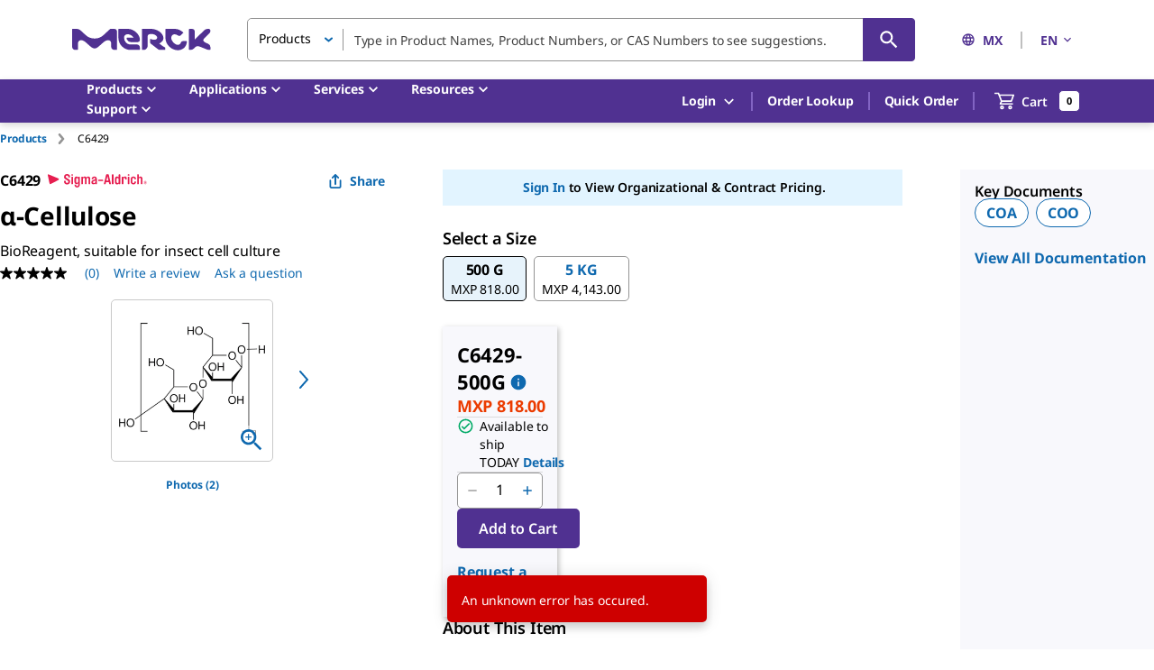

--- FILE ---
content_type: text/html;charset=utf-8
request_url: https://www.sigmaaldrich.com/MX/en/product/sigma/c6429
body_size: 60645
content:
<!DOCTYPE html><html lang="en" dir="ltr"><head><!--mui-inject-first--><style data-jss="" data-meta="MuiCssBaseline">
html {
  height: 100%;
  box-sizing: border-box;
  -webkit-font-smoothing: antialiased;
  -moz-osx-font-smoothing: grayscale;
}
*, *::before, *::after {
  box-sizing: inherit;
}
strong, b {
  font-weight: 700;
}
body {
  color: #000000;
  height: 100%;
  margin: 0;
  font-size: 0.875rem;
  font-family: Noto Sans,Noto Sans SC,Noto Sans TC,Noto Sans JP,Noto Sans KR,-apple-system,"Helvetica Neue","Segoe UI","Apple Color Emoji","Segoe UI Emoji","Segoe UI Symbol",sans-serif;
  font-weight: 400;
  line-height: 20px;
  letter-spacing: -0.14px;
  background-color: #ffffff;
}
@media print {
  body {
    background-color: #fff;
  }
}
body::backdrop {
  background-color: #ffffff;
}
#__next {
  height: 100%;
}
h1, h2, h3, h4, h5, h6, p {
  margin: 0;
}
.DraftEditor-root h1, .DraftEditor-root h2 {
  color: #503191;
}
.DraftEditor-root a {
  color: #0F69AF;
}
a {
  color: #0F69AF;
  font-weight: 700;
  text-decoration: none;
}
a:hover {
  color: #002E74;
}
i {
  text-style: italic;
}
em {
  text-style: italic;
}
b {
  font-weight: 600;
}
strong {
  font-weight: 600;
}
small {
  font-size: 0.75rem;
  line-height: 20px;
}
.RichText_ContentBlock_text-align-right {
  text-align: right;
}
.RichText_ContentBlock_text-align-center {
  text-align: center;
}
.RichText_Image-center {
  margin-left: auto;
  margin-right: auto;
}
.public-DraftStyleDefault-unorderedListItem.public-DraftStyleDefault-depth1 {
  list-style-type: circle;
}
.public-DraftStyleDefault-listLTR.public-DraftStyleDefault-depth1 {
  margin-left: 1.4em;
}
</style><style data-jss="" data-meta="MuiPaper">
.MuiPaper-root {
  color: #000000;
  transition: box-shadow 300ms cubic-bezier(0.4, 0, 0.2, 1) 0ms;
  background-color: #fff;
}
.MuiPaper-rounded {
  border-radius: 5px;
}
.MuiPaper-outlined {
  border: 1px solid rgba(0,0,0,0.12);
}
.MuiPaper-elevation0 {
  box-shadow: none;
}
.MuiPaper-elevation1 {
  box-shadow: 0px 1px 3px 0px rgba(0,0,0,0.0),0px 1px 1px 0px rgba(0,0,0,0.14),0px 2px 1px -1px rgba(0,0,0,0.12);
}
.MuiPaper-elevation2 {
  box-shadow: 0px 1px 5px 0px rgba(0,0,0,0.0),0px 2px 2px 0px rgba(0,0,0,0.14),0px 3px 1px -2px rgba(0,0,0,0.12);
}
.MuiPaper-elevation3 {
  box-shadow: 0px 1px 8px 0px rgba(0,0,0,0.0),0px 3px 4px 0px rgba(0,0,0,0.14),0px 3px 3px -2px rgba(0,0,0,0.12);
}
.MuiPaper-elevation4 {
  box-shadow: 0px 2px 4px -1px rgba(0,0,0,0.0),0px 4px 5px 0px rgba(0,0,0,0.14),0px 1px 10px 0px rgba(0,0,0,0.12);
}
.MuiPaper-elevation5 {
  box-shadow: 0px 3px 5px -1px rgba(0,0,0,0.0),0px 5px 8px 0px rgba(0,0,0,0.14),0px 1px 14px 0px rgba(0,0,0,0.12);
}
.MuiPaper-elevation6 {
  box-shadow: 0px 3px 5px -1px rgba(0,0,0,0.0),0px 6px 10px 0px rgba(0,0,0,0.14),0px 1px 18px 0px rgba(0,0,0,0.12);
}
.MuiPaper-elevation7 {
  box-shadow: 0px 4px 5px -2px rgba(0,0,0,0.0),0px 7px 10px 1px rgba(0,0,0,0.14),0px 2px 16px 1px rgba(0,0,0,0.12);
}
.MuiPaper-elevation8 {
  box-shadow: 0px 5px 5px -3px rgba(0,0,0,0.0),0px 8px 10px 1px rgba(0,0,0,0.14),0px 3px 14px 2px rgba(0,0,0,0.12);
}
.MuiPaper-elevation9 {
  box-shadow: 0px 5px 6px -3px rgba(0,0,0,0.0),0px 9px 12px 1px rgba(0,0,0,0.14),0px 3px 16px 2px rgba(0,0,0,0.12);
}
.MuiPaper-elevation10 {
  box-shadow: 0px 6px 6px -3px rgba(0,0,0,0.0),0px 10px 14px 1px rgba(0,0,0,0.14),0px 4px 18px 3px rgba(0,0,0,0.12);
}
.MuiPaper-elevation11 {
  box-shadow: 0px 6px 7px -4px rgba(0,0,0,0.0),0px 11px 15px 1px rgba(0,0,0,0.14),0px 4px 20px 3px rgba(0,0,0,0.12);
}
.MuiPaper-elevation12 {
  box-shadow: 0px 7px 8px -4px rgba(0,0,0,0.0),0px 12px 17px 2px rgba(0,0,0,0.14),0px 5px 22px 4px rgba(0,0,0,0.12);
}
.MuiPaper-elevation13 {
  box-shadow: 0px 7px 9px -4px rgba(0,0,0,0.0),0px 14px 21px 2px rgba(0,0,0,0.14),0px 5px 26px 4px rgba(0,0,0,0.12);
}
.MuiPaper-elevation14 {
  box-shadow: 0px 7px 8px -4px rgba(0,0,0,0.0),0px 13px 19px 2px rgba(0,0,0,0.14),0px 5px 24px 4px rgba(0,0,0,0.12);
}
.MuiPaper-elevation15 {
  box-shadow: 0px 8px 9px -5px rgba(0,0,0,0.0),0px 15px 22px 2px rgba(0,0,0,0.14),0px 6px 28px 5px rgba(0,0,0,0.12);
}
.MuiPaper-elevation16 {
  box-shadow: 0px 8px 10px -5px rgba(0,0,0,0.0),0px 16px 24px 2px rgba(0,0,0,0.14),0px 6px 30px 5px rgba(0,0,0,0.12);
}
.MuiPaper-elevation17 {
  box-shadow: 0px 8px 11px -5px rgba(0,0,0,0.0),0px 17px 26px 2px rgba(0,0,0,0.14),0px 6px 32px 5px rgba(0,0,0,0.12);
}
.MuiPaper-elevation18 {
  box-shadow: 0px 9px 11px -5px rgba(0,0,0,0.0),0px 18px 28px 2px rgba(0,0,0,0.14),0px 7px 34px 6px rgba(0,0,0,0.12);
}
.MuiPaper-elevation19 {
  box-shadow: 0px 9px 12px -6px rgba(0,0,0,0.0),0px 19px 29px 2px rgba(0,0,0,0.14),0px 7px 36px 6px rgba(0,0,0,0.12);
}
.MuiPaper-elevation20 {
  box-shadow: 0px 10px 13px -6px rgba(0,0,0,0.0),0px 20px 31px 3px rgba(0,0,0,0.14),0px 8px 38px 7px rgba(0,0,0,0.12);
}
.MuiPaper-elevation21 {
  box-shadow: 0px 10px 13px -6px rgba(0,0,0,0.0),0px 21px 33px 3px rgba(0,0,0,0.14),0px 8px 40px 7px rgba(0,0,0,0.12);
}
.MuiPaper-elevation22 {
  box-shadow: 0px 10px 14px -6px rgba(0,0,0,0.0),0px 22px 35px 3px rgba(0,0,0,0.14),0px 8px 42px 7px rgba(0,0,0,0.12);
}
.MuiPaper-elevation23 {
  box-shadow: 0px 11px 14px -7px rgba(0,0,0,0.0),0px 23px 36px 3px rgba(0,0,0,0.14),0px 9px 44px 8px rgba(0,0,0,0.12);
}
.MuiPaper-elevation24 {
  box-shadow: 0px 11px 15px -7px rgba(0,0,0,0.0),0px 24px 38px 3px rgba(0,0,0,0.14),0px 9px 46px 8px rgba(0,0,0,0.12);
}
</style><style data-jss="" data-meta="MuiSnackbarContent">
.MuiSnackbarContent-root {
  color: #fff;
  display: flex;
  padding: 6px 16px;
  flex-grow: 1;
  flex-wrap: wrap;
  font-size: 0.875rem;
  align-items: center;
  font-family: Noto Sans,Noto Sans SC,Noto Sans TC,Noto Sans JP,Noto Sans KR,-apple-system,"Helvetica Neue","Segoe UI","Apple Color Emoji","Segoe UI Emoji","Segoe UI Symbol",sans-serif;
  font-weight: 400;
  line-height: 20px;
  border-radius: 5px;
  letter-spacing: -0.14px;
  background-color: rgb(50, 50, 50);
}
@media (min-width:600px) {
  .MuiSnackbarContent-root {
    flex-grow: initial;
    min-width: 288px;
  }
}
.MuiSnackbarContent-message {
  padding: 8px 0;
}
.MuiSnackbarContent-action {
  display: flex;
  align-items: center;
  margin-left: auto;
  margin-right: -8px;
  padding-left: 16px;
}
</style><style data-jss="" data-meta="MuiSnackbar">
.MuiSnackbar-root {
  left: 8px;
  right: 8px;
  display: flex;
  z-index: 1400;
  position: fixed;
  align-items: center;
  justify-content: center;
}
.MuiSnackbar-anchorOriginTopCenter {
  top: 8px;
}
@media (min-width:600px) {
  .MuiSnackbar-anchorOriginTopCenter {
    top: 24px;
    left: 50%;
    right: auto;
    transform: translateX(-50%);
  }
}
.MuiSnackbar-anchorOriginBottomCenter {
  bottom: 8px;
}
@media (min-width:600px) {
  .MuiSnackbar-anchorOriginBottomCenter {
    left: 50%;
    right: auto;
    bottom: 24px;
    transform: translateX(-50%);
  }
}
.MuiSnackbar-anchorOriginTopRight {
  top: 8px;
  justify-content: flex-end;
}
@media (min-width:600px) {
  .MuiSnackbar-anchorOriginTopRight {
    top: 24px;
    left: auto;
    right: 24px;
  }
}
.MuiSnackbar-anchorOriginBottomRight {
  bottom: 8px;
  justify-content: flex-end;
}
@media (min-width:600px) {
  .MuiSnackbar-anchorOriginBottomRight {
    left: auto;
    right: 24px;
    bottom: 24px;
  }
}
.MuiSnackbar-anchorOriginTopLeft {
  top: 8px;
  justify-content: flex-start;
}
@media (min-width:600px) {
  .MuiSnackbar-anchorOriginTopLeft {
    top: 24px;
    left: 24px;
    right: auto;
  }
}
.MuiSnackbar-anchorOriginBottomLeft {
  bottom: 8px;
  justify-content: flex-start;
}
@media (min-width:600px) {
  .MuiSnackbar-anchorOriginBottomLeft {
    left: 24px;
    right: auto;
    bottom: 24px;
  }
}
</style><style data-jss="" data-meta="MuiButtonBase">
.MuiButtonBase-root {
  color: inherit;
  border: 0;
  cursor: pointer;
  margin: 0;
  display: inline-flex;
  outline: 0;
  padding: 0;
  position: relative;
  align-items: center;
  font-family: Noto Sans,Noto Sans SC,Noto Sans TC,Noto Sans JP,Noto Sans KR,-apple-system,"Helvetica Neue","Segoe UI","Apple Color Emoji","Segoe UI Emoji","Segoe UI Symbol",sans-serif;
  user-select: none;
  border-radius: 0;
  vertical-align: middle;
  -moz-appearance: none;
  justify-content: center;
  text-decoration: none;
  background-color: transparent;
  -webkit-appearance: none;
  -webkit-tap-highlight-color: transparent;
}
.MuiButtonBase-root::-moz-focus-inner {
  border-style: none;
}
.MuiButtonBase-root.Mui-disabled {
  cursor: default;
  pointer-events: none;
}
@media print {
  .MuiButtonBase-root {
    -webkit-print-color-adjust: exact;
  }
}
.MuiButtonBase-root.Mui-focusVisible {
  outline: revert;
}
</style><style data-jss="" data-meta="MuiIconButton">
.MuiIconButton-root {
  flex: 0 0 auto;
  color: rgba(0, 0, 0, 0.54);
  padding: 12px;
  overflow: visible;
  font-size: 1.5rem;
  text-align: center;
  transition: background-color 150ms cubic-bezier(0.4, 0, 0.2, 1) 0ms;
  border-radius: 50%;
}
.MuiIconButton-root:hover {
  background-color: rgba(0, 0, 0, 0.04);
}
.MuiIconButton-root.Mui-disabled {
  color: rgba(0, 0, 0, 0.26);
  background-color: transparent;
}
@media (hover: none) {
  .MuiIconButton-root:hover {
    background-color: transparent;
  }
}
.MuiIconButton-edgeStart {
  margin-left: -12px;
}
.MuiIconButton-sizeSmall.MuiIconButton-edgeStart {
  margin-left: -3px;
}
.MuiIconButton-edgeEnd {
  margin-right: -12px;
}
.MuiIconButton-sizeSmall.MuiIconButton-edgeEnd {
  margin-right: -3px;
}
.MuiIconButton-colorInherit {
  color: inherit;
}
.MuiIconButton-colorPrimary {
  color: #0F69AF;
}
.MuiIconButton-colorPrimary:hover {
  background-color: rgba(15, 105, 175, 0.04);
}
@media (hover: none) {
  .MuiIconButton-colorPrimary:hover {
    background-color: transparent;
  }
}
.MuiIconButton-colorSecondary {
  color: #503191;
}
.MuiIconButton-colorSecondary:hover {
  background-color: rgba(80, 49, 145, 0.04);
}
@media (hover: none) {
  .MuiIconButton-colorSecondary:hover {
    background-color: transparent;
  }
}
.MuiIconButton-sizeSmall {
  padding: 3px;
  font-size: 1.125rem;
}
.MuiIconButton-label {
  width: 100%;
  display: flex;
  align-items: inherit;
  justify-content: inherit;
}
</style><style data-jss="" data-meta="MuiSvgIcon">
.MuiSvgIcon-root {
  fill: currentColor;
  width: 1em;
  height: 1em;
  display: inline-block;
  font-size: 1.25rem;
  transition: fill 200ms cubic-bezier(0.4, 0, 0.2, 1) 0ms;
  flex-shrink: 0;
  line-height: normal;
  user-select: none;
}
.MuiSvgIcon-colorPrimary {
  color: #0F69AF;
}
.MuiSvgIcon-colorSecondary {
  color: #503191;
}
.MuiSvgIcon-colorAction {
  color: rgba(0, 0, 0, 0.54);
}
.MuiSvgIcon-colorError {
  color: #ce0000;
}
.MuiSvgIcon-colorDisabled {
  color: #949494;
}
.MuiSvgIcon-fontSizeInherit {
  font-size: inherit;
}
.MuiSvgIcon-fontSizeSmall {
  font-size: 1.25rem;
}
.MuiSvgIcon-fontSizeLarge {
  font-size: 2.1875rem;
}
</style><style data-jss="" data-meta="MuiButton">
.MuiButton-root {
  color: #000000;
  padding: 6px 16px;
  font-size: 1rem;
  min-width: 144px;
  box-sizing: border-box;
  transition: background-color 250ms cubic-bezier(0.4, 0, 0.2, 1) 0ms,box-shadow 250ms cubic-bezier(0.4, 0, 0.2, 1) 0ms,border 250ms cubic-bezier(0.4, 0, 0.2, 1) 0ms;
  font-family: Noto Sans,Noto Sans SC,Noto Sans TC,Noto Sans JP,Noto Sans KR,-apple-system,"Helvetica Neue","Segoe UI","Apple Color Emoji","Segoe UI Emoji","Segoe UI Symbol",sans-serif;
  font-weight: 600;
  line-height: 24px;
  padding-left: 24px;
  border-radius: 5px;
  padding-right: 24px;
  letter-spacing: -0.16px;
  text-transform: none;
}
.MuiButton-root:hover {
  text-decoration: none;
  background-color: rgba(0, 0, 0, 0.04);
}
.MuiButton-root.Mui-disabled {
  color: rgba(0, 0, 0, 0.26);
}
@media (hover: none) {
  .MuiButton-root:hover {
    background-color: transparent;
  }
}
.MuiButton-root:hover.Mui-disabled {
  background-color: transparent;
}
.MuiButton-label {
  width: 100%;
  display: inherit;
  align-items: inherit;
  justify-content: inherit;
}
.MuiButton-text {
  color: #0F69AF;
  padding: 6px 8px;
}
.MuiButton-text:hover {
  color: #002E74;
  background-color: transparent;
}
.MuiButton-text:focus {
  color: #002E74;
}
.MuiButton-textPrimary {
  color: #0F69AF;
}
.MuiButton-textPrimary:hover {
  background-color: transparent;
}
@media (hover: none) {
  .MuiButton-textPrimary:hover {
    background-color: transparent;
  }
}
.MuiButton-textSecondary {
  color: #503191;
}
.MuiButton-textSecondary:hover {
  color: #210953;
  background-color: transparent;
}
@media (hover: none) {
  .MuiButton-textSecondary:hover {
    background-color: transparent;
  }
}
.MuiButton-outlined {
  border: 1px solid rgba(0, 0, 0, 0.23);
  padding: 5px 15px;
}
.MuiButton-outlined.Mui-disabled {
  border: 1px solid #949494;
}
.MuiButton-outlined.Mui-disabled {
  color: #949494;
  border-color: #949494;
}
.MuiButton-outlinedPrimary {
  color: #0F69AF;
  border: 1px solid rgba(15, 105, 175, 0.5);
  border-color: #0F69AF;
  background-color: #ffffff;
}
.MuiButton-outlinedPrimary:hover {
  color: #002E74;
  border: 1px solid #0F69AF;
  border-color: #002E74;
  background-color: #ffffff;
}
@media (hover: none) {
  .MuiButton-outlinedPrimary:hover {
    background-color: transparent;
  }
}
.MuiButton-outlinedSecondary {
  color: #503191;
  border: 1px solid rgba(80, 49, 145, 0.5);
}
.MuiButton-outlinedSecondary:hover {
  color: #210953;
  border: 1px solid #503191;
  border-color: #210953;
  background-color: transparent;
}
.MuiButton-outlinedSecondary.Mui-disabled {
  border: 1px solid rgba(0, 0, 0, 0.26);
}
.MuiButton-outlinedSecondary.Mui-disabled {
  border-color: #949494;
}
@media (hover: none) {
  .MuiButton-outlinedSecondary:hover {
    background-color: transparent;
  }
}
.MuiButton-contained {
  color: rgba(0, 0, 0, 0.87);
  box-shadow: none;
  background-color: #dfdfdf;
}
.MuiButton-contained:hover {
  color: #ffffff;
  box-shadow: none;
  background-color: #d5d5d5;
}
.MuiButton-contained.Mui-focusVisible {
  box-shadow: 0px 3px 5px -1px rgba(0,0,0,0.0),0px 6px 10px 0px rgba(0,0,0,0.14),0px 1px 18px 0px rgba(0,0,0,0.12);
}
.MuiButton-contained:active {
  box-shadow: none;
}
.MuiButton-contained.Mui-disabled {
  color: rgba(0, 0, 0, 0.26);
  box-shadow: none;
  background-color: #949494;
}
.MuiButton-contained.Mui-focusVisible {
  box-shadow: none;
}
.MuiButton-contained.Mui-disabled {
  color: #ffffff;
  background-color: #949494;
}
@media (hover: none) {
  .MuiButton-contained:hover {
    box-shadow: 0px 1px 5px 0px rgba(0,0,0,0.0),0px 2px 2px 0px rgba(0,0,0,0.14),0px 3px 1px -2px rgba(0,0,0,0.12);
    background-color: #dfdfdf;
  }
}
.MuiButton-contained:hover.Mui-disabled {
  background-color: #949494;
}
.MuiButton-containedPrimary {
  color: #fff;
  background-color: #0F69AF;
}
.MuiButton-containedPrimary:hover {
  background-color: #002E74;
}
.MuiButton-containedPrimary.Mui-focusVisible {
  box-shadow: 0 0 6px 0 rgba(15, 105, 175, 0.5), inset 0 0 0 2px #ffffff;
}
@media (hover: none) {
  .MuiButton-containedPrimary:hover {
    background-color: #0F69AF;
  }
}
.MuiButton-containedSecondary {
  color: #ffffff;
  background-color: #503191;
}
.MuiButton-containedSecondary:hover {
  background-color: #210953;
}
.MuiButton-containedSecondary.Mui-focusVisible {
  box-shadow: 0 0 6px 0 rgba(80, 50, 145, 0.5), inset 0 0 0 2px #ffffff;
}
@media (hover: none) {
  .MuiButton-containedSecondary:hover {
    background-color: #503191;
  }
}
.MuiButton-disableElevation {
  box-shadow: none;
}
.MuiButton-disableElevation:hover {
  box-shadow: none;
}
.MuiButton-disableElevation.Mui-focusVisible {
  box-shadow: none;
}
.MuiButton-disableElevation:active {
  box-shadow: none;
}
.MuiButton-disableElevation.Mui-disabled {
  box-shadow: none;
}
.MuiButton-colorInherit {
  color: inherit;
  border-color: currentColor;
}
.MuiButton-textSizeSmall {
  padding: 4px 5px;
  font-size: 0.8125rem;
}
.MuiButton-textSizeLarge {
  padding: 8px 11px;
  font-size: 0.9375rem;
}
.MuiButton-outlinedSizeSmall {
  padding: 3px 9px;
  font-size: 0.8125rem;
}
.MuiButton-outlinedSizeLarge {
  padding: 7px 21px;
  font-size: 0.9375rem;
}
.MuiButton-containedSizeSmall {
  padding: 4px 10px;
  font-size: 0.8125rem;
}
.MuiButton-containedSizeLarge {
  padding: 8px 22px;
  font-size: 0.9375rem;
}
.MuiButton-sizeLarge {
  padding: 10px 24px;
  font-size: 1rem;
}
.MuiButton-sizeLarge.Mui-outlinedSizeLarge {
  padding: 9px 24px;
}
@media (min-width:960px) {
  .MuiButton-sizeLarge.Mui-outlinedSizeLarge {
    padding: 5px 24px;
  }
}
.MuiButton-fullWidth {
  width: 100%;
}
.MuiButton-startIcon {
  display: inherit;
  margin-left: -4px;
  margin-right: 8px;
}
.MuiButton-startIcon.MuiButton-iconSizeSmall {
  margin-left: -2px;
}
.MuiButton-endIcon {
  display: inherit;
  margin-left: 8px;
  margin-right: -4px;
}
.MuiButton-endIcon.MuiButton-iconSizeSmall {
  margin-right: -2px;
}
.MuiButton-iconSizeSmall > *:first-child {
  font-size: 18px;
}
.MuiButton-iconSizeMedium > *:first-child {
  font-size: 20px;
}
.MuiButton-iconSizeLarge > *:first-child {
  font-size: 22px;
}
</style><style data-jss="" data-meta="MuiTypography">
.MuiTypography-root {
  margin: 0;
}
.MuiTypography-body2 {
  color: #000000;
  font-size: 0.875rem;
  font-family: Noto Sans,Noto Sans SC,Noto Sans TC,Noto Sans JP,Noto Sans KR,-apple-system,"Helvetica Neue","Segoe UI","Apple Color Emoji","Segoe UI Emoji","Segoe UI Symbol",sans-serif;
  font-weight: 400;
  line-height: 20px;
  letter-spacing: -0.14px;
}
.MuiTypography-body1 {
  color: #000000;
  font-size: 1rem;
  font-family: Noto Sans,Noto Sans SC,Noto Sans TC,Noto Sans JP,Noto Sans KR,-apple-system,"Helvetica Neue","Segoe UI","Apple Color Emoji","Segoe UI Emoji","Segoe UI Symbol",sans-serif;
  font-weight: 400;
  line-height: 24px;
  letter-spacing: -0.16px;
}
.MuiTypography-caption {
  color: #000000;
  font-size: 0.75rem;
  font-family: Noto Sans,Noto Sans SC,Noto Sans TC,Noto Sans JP,Noto Sans KR,-apple-system,"Helvetica Neue","Segoe UI","Apple Color Emoji","Segoe UI Emoji","Segoe UI Symbol",sans-serif;
  font-weight: 700;
  line-height: 16px;
  letter-spacing: -0.12px;
}
.MuiTypography-button {
  font-size: 0.875rem;
  font-family: Noto Sans,Noto Sans SC,Noto Sans TC,Noto Sans JP,Noto Sans KR,-apple-system,"Helvetica Neue","Segoe UI","Apple Color Emoji","Segoe UI Emoji","Segoe UI Symbol",sans-serif;
  font-weight: 600;
  line-height: 1.75;
  text-transform: uppercase;
}
.MuiTypography-h1 {
  color: #000000;
  font-size: 1.75rem;
  font-family: Noto Sans,Noto Sans SC,Noto Sans TC,Noto Sans JP,Noto Sans KR,-apple-system,"Helvetica Neue","Segoe UI","Apple Color Emoji","Segoe UI Emoji","Segoe UI Symbol",sans-serif;
  font-weight: 700;
  line-height: normal;
  letter-spacing: -0.28px;
}
.MuiTypography-h2 {
  color: #000000;
  font-size: 1.375rem;
  font-family: Noto Sans,Noto Sans SC,Noto Sans TC,Noto Sans JP,Noto Sans KR,-apple-system,"Helvetica Neue","Segoe UI","Apple Color Emoji","Segoe UI Emoji","Segoe UI Symbol",sans-serif;
  font-weight: 700;
  line-height: normal;
  letter-spacing: -0.22px;
  text-transform: inherit;
}
.MuiTypography-h3 {
  color: #000000;
  font-size: 1.125rem;
  font-family: Noto Sans,Noto Sans SC,Noto Sans TC,Noto Sans JP,Noto Sans KR,-apple-system,"Helvetica Neue","Segoe UI","Apple Color Emoji","Segoe UI Emoji","Segoe UI Symbol",sans-serif;
  font-weight: 700;
  line-height: normal;
  letter-spacing: -0.18px;
}
.MuiTypography-h4 {
  color: #000000;
  font-size: 2.125rem;
  font-family: Noto Sans,Noto Sans SC,Noto Sans TC,Noto Sans JP,Noto Sans KR,-apple-system,"Helvetica Neue","Segoe UI","Apple Color Emoji","Segoe UI Emoji","Segoe UI Symbol",sans-serif;
  font-weight: 400;
  line-height: normal;
  letter-spacing: -0.16px;
}
.MuiTypography-h5 {
  font-size: 1.5rem;
  font-family: Noto Sans,Noto Sans SC,Noto Sans TC,Noto Sans JP,Noto Sans KR,-apple-system,"Helvetica Neue","Segoe UI","Apple Color Emoji","Segoe UI Emoji","Segoe UI Symbol",sans-serif;
  font-weight: 400;
  line-height: 1.334;
}
.MuiTypography-h6 {
  font-size: 1.25rem;
  font-family: Noto Sans,Noto Sans SC,Noto Sans TC,Noto Sans JP,Noto Sans KR,-apple-system,"Helvetica Neue","Segoe UI","Apple Color Emoji","Segoe UI Emoji","Segoe UI Symbol",sans-serif;
  font-weight: 600;
  line-height: 1.6;
}
.MuiTypography-subtitle1 {
  font-size: 1rem;
  font-family: Noto Sans,Noto Sans SC,Noto Sans TC,Noto Sans JP,Noto Sans KR,-apple-system,"Helvetica Neue","Segoe UI","Apple Color Emoji","Segoe UI Emoji","Segoe UI Symbol",sans-serif;
  font-weight: 400;
  line-height: 1.75;
}
.MuiTypography-subtitle2 {
  font-size: 0.875rem;
  font-family: Noto Sans,Noto Sans SC,Noto Sans TC,Noto Sans JP,Noto Sans KR,-apple-system,"Helvetica Neue","Segoe UI","Apple Color Emoji","Segoe UI Emoji","Segoe UI Symbol",sans-serif;
  font-weight: 600;
  line-height: 1.57;
}
.MuiTypography-overline {
  font-size: 0.75rem;
  font-family: Noto Sans,Noto Sans SC,Noto Sans TC,Noto Sans JP,Noto Sans KR,-apple-system,"Helvetica Neue","Segoe UI","Apple Color Emoji","Segoe UI Emoji","Segoe UI Symbol",sans-serif;
  font-weight: 400;
  line-height: 2.66;
  text-transform: uppercase;
}
.MuiTypography-srOnly {
  width: 1px;
  height: 1px;
  overflow: hidden;
  position: absolute;
}
.MuiTypography-alignLeft {
  text-align: left;
}
.MuiTypography-alignCenter {
  text-align: center;
}
.MuiTypography-alignRight {
  text-align: right;
}
.MuiTypography-alignJustify {
  text-align: justify;
}
.MuiTypography-noWrap {
  overflow: hidden;
  white-space: nowrap;
  text-overflow: ellipsis;
}
.MuiTypography-gutterBottom {
  margin-bottom: 0.35em;
}
.MuiTypography-paragraph {
  margin-bottom: 16px;
}
.MuiTypography-colorInherit {
  color: inherit;
}
.MuiTypography-colorPrimary {
  color: #0F69AF;
}
.MuiTypography-colorSecondary {
  color: #503191;
}
.MuiTypography-colorTextPrimary {
  color: #000000;
}
.MuiTypography-colorTextSecondary {
  color: rgba(0, 0, 0, 0.54);
}
.MuiTypography-colorError {
  color: #ce0000;
}
.MuiTypography-displayInline {
  display: inline;
}
.MuiTypography-displayBlock {
  display: block;
}
</style><style data-jss="" data-meta="MuiContainer">
.MuiContainer-root {
  width: 100%;
  display: block;
  box-sizing: border-box;
  margin-left: auto;
  margin-right: auto;
  padding-left: 16px;
  padding-right: 16px;
}
@media (min-width:600px) {
  .MuiContainer-root {
    padding-left: 40px;
    padding-right: 40px;
  }
}
.MuiContainer-disableGutters {
  padding-left: 0;
  padding-right: 0;
}
@media (min-width:600px) {
  .MuiContainer-fixed {
    max-width: 600px;
  }
}
@media (min-width:960px) {
  .MuiContainer-fixed {
    max-width: 960px;
  }
}
@media (min-width:1280px) {
  .MuiContainer-fixed {
    max-width: 1280px;
  }
}
@media (min-width:1920px) {
  .MuiContainer-fixed {
    max-width: 1920px;
  }
}
@media (min-width:0px) {
  .MuiContainer-maxWidthXs {
    max-width: 444px;
  }
}
@media (min-width:600px) {
  .MuiContainer-maxWidthSm {
    max-width: 600px;
  }
}
@media (min-width:960px) {
  .MuiContainer-maxWidthMd {
    max-width: 960px;
  }
}
@media (min-width:1280px) {
  .MuiContainer-maxWidthLg {
    max-width: 1280px;
  }
}
@media (min-width:1920px) {
  .MuiContainer-maxWidthXl {
    max-width: 1920px;
  }
}
</style><style data-jss="" data-meta="MuiDivider">
.MuiDivider-root {
  border: none;
  height: 1px;
  margin: 0;
  flex-shrink: 0;
  background-color: rgba(0,0,0,0.12);
}
.MuiDivider-absolute {
  left: 0;
  width: 100%;
  bottom: 0;
  position: absolute;
}
.MuiDivider-inset {
  margin-left: 72px;
}
.MuiDivider-light {
  background-color: rgba(0, 0, 0, 0.08);
}
.MuiDivider-middle {
  margin-left: 8px;
  margin-right: 8px;
}
.MuiDivider-vertical {
  width: 1px;
  height: 100%;
}
.MuiDivider-flexItem {
  height: auto;
  align-self: stretch;
}
</style><style data-jss="" data-meta="MuiGrid">
.MuiGrid-container {
  width: 100%;
  display: flex;
  flex-wrap: wrap;
  box-sizing: border-box;
}
.MuiGrid-item {
  margin: 0;
  box-sizing: border-box;
}
.MuiGrid-zeroMinWidth {
  min-width: 0;
}
.MuiGrid-direction-xs-column {
  flex-direction: column;
}
.MuiGrid-direction-xs-column-reverse {
  flex-direction: column-reverse;
}
.MuiGrid-direction-xs-row-reverse {
  flex-direction: row-reverse;
}
.MuiGrid-wrap-xs-nowrap {
  flex-wrap: nowrap;
}
.MuiGrid-wrap-xs-wrap-reverse {
  flex-wrap: wrap-reverse;
}
.MuiGrid-align-items-xs-center {
  align-items: center;
}
.MuiGrid-align-items-xs-flex-start {
  align-items: flex-start;
}
.MuiGrid-align-items-xs-flex-end {
  align-items: flex-end;
}
.MuiGrid-align-items-xs-baseline {
  align-items: baseline;
}
.MuiGrid-align-content-xs-center {
  align-content: center;
}
.MuiGrid-align-content-xs-flex-start {
  align-content: flex-start;
}
.MuiGrid-align-content-xs-flex-end {
  align-content: flex-end;
}
.MuiGrid-align-content-xs-space-between {
  align-content: space-between;
}
.MuiGrid-align-content-xs-space-around {
  align-content: space-around;
}
.MuiGrid-justify-content-xs-center {
  justify-content: center;
}
.MuiGrid-justify-content-xs-flex-end {
  justify-content: flex-end;
}
.MuiGrid-justify-content-xs-space-between {
  justify-content: space-between;
}
.MuiGrid-justify-content-xs-space-around {
  justify-content: space-around;
}
.MuiGrid-justify-content-xs-space-evenly {
  justify-content: space-evenly;
}
.MuiGrid-spacing-xs-1 {
  width: calc(100% + 4px);
  margin: -2px;
}
.MuiGrid-spacing-xs-1 > .MuiGrid-item {
  padding: 2px;
}
.MuiGrid-spacing-xs-2 {
  width: calc(100% + 8px);
  margin: -4px;
}
.MuiGrid-spacing-xs-2 > .MuiGrid-item {
  padding: 4px;
}
.MuiGrid-spacing-xs-3 {
  width: calc(100% + 12px);
  margin: -6px;
}
.MuiGrid-spacing-xs-3 > .MuiGrid-item {
  padding: 6px;
}
.MuiGrid-spacing-xs-4 {
  width: calc(100% + 16px);
  margin: -8px;
}
.MuiGrid-spacing-xs-4 > .MuiGrid-item {
  padding: 8px;
}
.MuiGrid-spacing-xs-5 {
  width: calc(100% + 20px);
  margin: -10px;
}
.MuiGrid-spacing-xs-5 > .MuiGrid-item {
  padding: 10px;
}
.MuiGrid-spacing-xs-6 {
  width: calc(100% + 24px);
  margin: -12px;
}
.MuiGrid-spacing-xs-6 > .MuiGrid-item {
  padding: 12px;
}
.MuiGrid-spacing-xs-7 {
  width: calc(100% + 28px);
  margin: -14px;
}
.MuiGrid-spacing-xs-7 > .MuiGrid-item {
  padding: 14px;
}
.MuiGrid-spacing-xs-8 {
  width: calc(100% + 32px);
  margin: -16px;
}
.MuiGrid-spacing-xs-8 > .MuiGrid-item {
  padding: 16px;
}
.MuiGrid-spacing-xs-9 {
  width: calc(100% + 36px);
  margin: -18px;
}
.MuiGrid-spacing-xs-9 > .MuiGrid-item {
  padding: 18px;
}
.MuiGrid-spacing-xs-10 {
  width: calc(100% + 40px);
  margin: -20px;
}
.MuiGrid-spacing-xs-10 > .MuiGrid-item {
  padding: 20px;
}
.MuiGrid-grid-xs-auto {
  flex-grow: 0;
  max-width: none;
  flex-basis: auto;
}
.MuiGrid-grid-xs-true {
  flex-grow: 1;
  max-width: 100%;
  flex-basis: 0;
}
.MuiGrid-grid-xs-1 {
  flex-grow: 0;
  max-width: 8.333333%;
  flex-basis: 8.333333%;
}
.MuiGrid-grid-xs-2 {
  flex-grow: 0;
  max-width: 16.666667%;
  flex-basis: 16.666667%;
}
.MuiGrid-grid-xs-3 {
  flex-grow: 0;
  max-width: 25%;
  flex-basis: 25%;
}
.MuiGrid-grid-xs-4 {
  flex-grow: 0;
  max-width: 33.333333%;
  flex-basis: 33.333333%;
}
.MuiGrid-grid-xs-5 {
  flex-grow: 0;
  max-width: 41.666667%;
  flex-basis: 41.666667%;
}
.MuiGrid-grid-xs-6 {
  flex-grow: 0;
  max-width: 50%;
  flex-basis: 50%;
}
.MuiGrid-grid-xs-7 {
  flex-grow: 0;
  max-width: 58.333333%;
  flex-basis: 58.333333%;
}
.MuiGrid-grid-xs-8 {
  flex-grow: 0;
  max-width: 66.666667%;
  flex-basis: 66.666667%;
}
.MuiGrid-grid-xs-9 {
  flex-grow: 0;
  max-width: 75%;
  flex-basis: 75%;
}
.MuiGrid-grid-xs-10 {
  flex-grow: 0;
  max-width: 83.333333%;
  flex-basis: 83.333333%;
}
.MuiGrid-grid-xs-11 {
  flex-grow: 0;
  max-width: 91.666667%;
  flex-basis: 91.666667%;
}
.MuiGrid-grid-xs-12 {
  flex-grow: 0;
  max-width: 100%;
  flex-basis: 100%;
}
@media (min-width:600px) {
  .MuiGrid-grid-sm-auto {
    flex-grow: 0;
    max-width: none;
    flex-basis: auto;
  }
  .MuiGrid-grid-sm-true {
    flex-grow: 1;
    max-width: 100%;
    flex-basis: 0;
  }
  .MuiGrid-grid-sm-1 {
    flex-grow: 0;
    max-width: 8.333333%;
    flex-basis: 8.333333%;
  }
  .MuiGrid-grid-sm-2 {
    flex-grow: 0;
    max-width: 16.666667%;
    flex-basis: 16.666667%;
  }
  .MuiGrid-grid-sm-3 {
    flex-grow: 0;
    max-width: 25%;
    flex-basis: 25%;
  }
  .MuiGrid-grid-sm-4 {
    flex-grow: 0;
    max-width: 33.333333%;
    flex-basis: 33.333333%;
  }
  .MuiGrid-grid-sm-5 {
    flex-grow: 0;
    max-width: 41.666667%;
    flex-basis: 41.666667%;
  }
  .MuiGrid-grid-sm-6 {
    flex-grow: 0;
    max-width: 50%;
    flex-basis: 50%;
  }
  .MuiGrid-grid-sm-7 {
    flex-grow: 0;
    max-width: 58.333333%;
    flex-basis: 58.333333%;
  }
  .MuiGrid-grid-sm-8 {
    flex-grow: 0;
    max-width: 66.666667%;
    flex-basis: 66.666667%;
  }
  .MuiGrid-grid-sm-9 {
    flex-grow: 0;
    max-width: 75%;
    flex-basis: 75%;
  }
  .MuiGrid-grid-sm-10 {
    flex-grow: 0;
    max-width: 83.333333%;
    flex-basis: 83.333333%;
  }
  .MuiGrid-grid-sm-11 {
    flex-grow: 0;
    max-width: 91.666667%;
    flex-basis: 91.666667%;
  }
  .MuiGrid-grid-sm-12 {
    flex-grow: 0;
    max-width: 100%;
    flex-basis: 100%;
  }
}
@media (min-width:960px) {
  .MuiGrid-grid-md-auto {
    flex-grow: 0;
    max-width: none;
    flex-basis: auto;
  }
  .MuiGrid-grid-md-true {
    flex-grow: 1;
    max-width: 100%;
    flex-basis: 0;
  }
  .MuiGrid-grid-md-1 {
    flex-grow: 0;
    max-width: 8.333333%;
    flex-basis: 8.333333%;
  }
  .MuiGrid-grid-md-2 {
    flex-grow: 0;
    max-width: 16.666667%;
    flex-basis: 16.666667%;
  }
  .MuiGrid-grid-md-3 {
    flex-grow: 0;
    max-width: 25%;
    flex-basis: 25%;
  }
  .MuiGrid-grid-md-4 {
    flex-grow: 0;
    max-width: 33.333333%;
    flex-basis: 33.333333%;
  }
  .MuiGrid-grid-md-5 {
    flex-grow: 0;
    max-width: 41.666667%;
    flex-basis: 41.666667%;
  }
  .MuiGrid-grid-md-6 {
    flex-grow: 0;
    max-width: 50%;
    flex-basis: 50%;
  }
  .MuiGrid-grid-md-7 {
    flex-grow: 0;
    max-width: 58.333333%;
    flex-basis: 58.333333%;
  }
  .MuiGrid-grid-md-8 {
    flex-grow: 0;
    max-width: 66.666667%;
    flex-basis: 66.666667%;
  }
  .MuiGrid-grid-md-9 {
    flex-grow: 0;
    max-width: 75%;
    flex-basis: 75%;
  }
  .MuiGrid-grid-md-10 {
    flex-grow: 0;
    max-width: 83.333333%;
    flex-basis: 83.333333%;
  }
  .MuiGrid-grid-md-11 {
    flex-grow: 0;
    max-width: 91.666667%;
    flex-basis: 91.666667%;
  }
  .MuiGrid-grid-md-12 {
    flex-grow: 0;
    max-width: 100%;
    flex-basis: 100%;
  }
}
@media (min-width:1280px) {
  .MuiGrid-grid-lg-auto {
    flex-grow: 0;
    max-width: none;
    flex-basis: auto;
  }
  .MuiGrid-grid-lg-true {
    flex-grow: 1;
    max-width: 100%;
    flex-basis: 0;
  }
  .MuiGrid-grid-lg-1 {
    flex-grow: 0;
    max-width: 8.333333%;
    flex-basis: 8.333333%;
  }
  .MuiGrid-grid-lg-2 {
    flex-grow: 0;
    max-width: 16.666667%;
    flex-basis: 16.666667%;
  }
  .MuiGrid-grid-lg-3 {
    flex-grow: 0;
    max-width: 25%;
    flex-basis: 25%;
  }
  .MuiGrid-grid-lg-4 {
    flex-grow: 0;
    max-width: 33.333333%;
    flex-basis: 33.333333%;
  }
  .MuiGrid-grid-lg-5 {
    flex-grow: 0;
    max-width: 41.666667%;
    flex-basis: 41.666667%;
  }
  .MuiGrid-grid-lg-6 {
    flex-grow: 0;
    max-width: 50%;
    flex-basis: 50%;
  }
  .MuiGrid-grid-lg-7 {
    flex-grow: 0;
    max-width: 58.333333%;
    flex-basis: 58.333333%;
  }
  .MuiGrid-grid-lg-8 {
    flex-grow: 0;
    max-width: 66.666667%;
    flex-basis: 66.666667%;
  }
  .MuiGrid-grid-lg-9 {
    flex-grow: 0;
    max-width: 75%;
    flex-basis: 75%;
  }
  .MuiGrid-grid-lg-10 {
    flex-grow: 0;
    max-width: 83.333333%;
    flex-basis: 83.333333%;
  }
  .MuiGrid-grid-lg-11 {
    flex-grow: 0;
    max-width: 91.666667%;
    flex-basis: 91.666667%;
  }
  .MuiGrid-grid-lg-12 {
    flex-grow: 0;
    max-width: 100%;
    flex-basis: 100%;
  }
}
@media (min-width:1920px) {
  .MuiGrid-grid-xl-auto {
    flex-grow: 0;
    max-width: none;
    flex-basis: auto;
  }
  .MuiGrid-grid-xl-true {
    flex-grow: 1;
    max-width: 100%;
    flex-basis: 0;
  }
  .MuiGrid-grid-xl-1 {
    flex-grow: 0;
    max-width: 8.333333%;
    flex-basis: 8.333333%;
  }
  .MuiGrid-grid-xl-2 {
    flex-grow: 0;
    max-width: 16.666667%;
    flex-basis: 16.666667%;
  }
  .MuiGrid-grid-xl-3 {
    flex-grow: 0;
    max-width: 25%;
    flex-basis: 25%;
  }
  .MuiGrid-grid-xl-4 {
    flex-grow: 0;
    max-width: 33.333333%;
    flex-basis: 33.333333%;
  }
  .MuiGrid-grid-xl-5 {
    flex-grow: 0;
    max-width: 41.666667%;
    flex-basis: 41.666667%;
  }
  .MuiGrid-grid-xl-6 {
    flex-grow: 0;
    max-width: 50%;
    flex-basis: 50%;
  }
  .MuiGrid-grid-xl-7 {
    flex-grow: 0;
    max-width: 58.333333%;
    flex-basis: 58.333333%;
  }
  .MuiGrid-grid-xl-8 {
    flex-grow: 0;
    max-width: 66.666667%;
    flex-basis: 66.666667%;
  }
  .MuiGrid-grid-xl-9 {
    flex-grow: 0;
    max-width: 75%;
    flex-basis: 75%;
  }
  .MuiGrid-grid-xl-10 {
    flex-grow: 0;
    max-width: 83.333333%;
    flex-basis: 83.333333%;
  }
  .MuiGrid-grid-xl-11 {
    flex-grow: 0;
    max-width: 91.666667%;
    flex-basis: 91.666667%;
  }
  .MuiGrid-grid-xl-12 {
    flex-grow: 0;
    max-width: 100%;
    flex-basis: 100%;
  }
}
</style><style data-jss="" data-meta="MuiCollapse">
.MuiCollapse-root {
  height: 0;
  overflow: hidden;
  transition: height 300ms cubic-bezier(0.4, 0, 0.2, 1) 0ms;
}
.MuiCollapse-entered {
  height: auto;
  overflow: visible;
}
.MuiCollapse-hidden {
  visibility: hidden;
}
.MuiCollapse-wrapper {
  display: flex;
}
.MuiCollapse-wrapperInner {
  width: 100%;
}
</style><style data-jss="" data-meta="MuiBox">

</style><style data-jss="" data-meta="MuiBox">
</style><style data-jss="" data-meta="MuiBox">
</style><style data-jss="" data-meta="MuiBox">
</style><style data-jss="" data-meta="MuiBox">
</style><style data-jss="" data-meta="MuiBox">
</style><style data-jss="" data-meta="MuiBox">
</style><style data-jss="" data-meta="MuiBox">
</style><style data-jss="" data-meta="MuiBox">
</style><style data-jss="" data-meta="MuiBox">
</style><style data-jss="" data-meta="MuiBox">
</style><style data-jss="" data-meta="MuiBox">
</style><style data-jss="" data-meta="MuiBox">
</style><style data-jss="" data-meta="MuiBox">
</style><style data-jss="" data-meta="MuiBox">
</style><style data-jss="" data-meta="MuiBox">
</style><style data-jss="" data-meta="MuiBox">
</style><style data-jss="" data-meta="MuiBox">
</style><style data-jss="" data-meta="MuiBox">
</style><style data-jss="" data-meta="MuiTooltip">
.MuiTooltip-popper {
  z-index: 1500;
  pointer-events: none;
}
.MuiTooltip-popperInteractive {
  pointer-events: auto;
}
.MuiTooltip-popperArrow[x-placement*="bottom"] .MuiTooltip-arrow {
  top: 0;
  left: 0;
  margin-top: -0.71em;
  margin-left: 4px;
  margin-right: 4px;
}
.MuiTooltip-popperArrow[x-placement*="top"] .MuiTooltip-arrow {
  left: 0;
  bottom: 0;
  margin-left: 4px;
  margin-right: 4px;
  margin-bottom: -0.71em;
}
.MuiTooltip-popperArrow[x-placement*="right"] .MuiTooltip-arrow {
  left: 0;
  width: 0.71em;
  height: 1em;
  margin-top: 4px;
  margin-left: -0.71em;
  margin-bottom: 4px;
}
.MuiTooltip-popperArrow[x-placement*="left"] .MuiTooltip-arrow {
  right: 0;
  width: 0.71em;
  height: 1em;
  margin-top: 4px;
  margin-right: -0.71em;
  margin-bottom: 4px;
}
.MuiTooltip-popperArrow[x-placement*="left"] .MuiTooltip-arrow::before {
  transform-origin: 0 0;
}
.MuiTooltip-popperArrow[x-placement*="right"] .MuiTooltip-arrow::before {
  transform-origin: 100% 100%;
}
.MuiTooltip-popperArrow[x-placement*="top"] .MuiTooltip-arrow::before {
  transform-origin: 100% 0;
}
.MuiTooltip-popperArrow[x-placement*="bottom"] .MuiTooltip-arrow::before {
  transform-origin: 0 100%;
}
.MuiTooltip-tooltip {
  color: #fff;
  padding: 4px 8px;
  font-size: 0.625rem;
  max-width: 300px;
  word-wrap: break-word;
  font-family: Noto Sans,Noto Sans SC,Noto Sans TC,Noto Sans JP,Noto Sans KR,-apple-system,"Helvetica Neue","Segoe UI","Apple Color Emoji","Segoe UI Emoji","Segoe UI Symbol",sans-serif;
  font-weight: 600;
  line-height: 1.4em;
  border-radius: 5px;
  background-color: rgba(74, 74, 74, 0.9);
}
.MuiTooltip-tooltipArrow {
  margin: 0;
  position: relative;
}
.MuiTooltip-arrow {
  color: rgba(74, 74, 74, 0.9);
  width: 1em;
  height: 0.71em;
  overflow: hidden;
  position: absolute;
  box-sizing: border-box;
}
.MuiTooltip-arrow::before {
  width: 100%;
  height: 100%;
  margin: auto;
  content: "";
  display: block;
  transform: rotate(45deg);
  background-color: currentColor;
}
.MuiTooltip-touch {
  padding: 8px 16px;
  font-size: 0.875rem;
  font-weight: 400;
  line-height: 1.14286em;
}
.MuiTooltip-tooltipPlacementLeft {
  margin: 0 24px ;
  transform-origin: right center;
}
@media (min-width:600px) {
  .MuiTooltip-tooltipPlacementLeft {
    margin: 0 14px;
  }
}
.MuiTooltip-tooltipPlacementRight {
  margin: 0 24px;
  transform-origin: left center;
}
@media (min-width:600px) {
  .MuiTooltip-tooltipPlacementRight {
    margin: 0 14px;
  }
}
.MuiTooltip-tooltipPlacementTop {
  margin: 24px 0;
  transform-origin: center bottom;
}
@media (min-width:600px) {
  .MuiTooltip-tooltipPlacementTop {
    margin: 14px 0;
  }
}
.MuiTooltip-tooltipPlacementBottom {
  margin: 24px 0;
  transform-origin: center top;
}
@media (min-width:600px) {
  .MuiTooltip-tooltipPlacementBottom {
    margin: 14px 0;
  }
}
</style><style data-jss="" data-meta="MuiLink">
.MuiLink-underlineNone {
  text-decoration: none;
}
.MuiLink-underlineHover {
  text-decoration: none;
}
.MuiLink-underlineHover:hover {
  text-decoration: underline;
}
.MuiLink-underlineAlways {
  text-decoration: underline;
}
.MuiLink-button {
  border: 0;
  cursor: pointer;
  margin: 0;
  outline: 0;
  padding: 0;
  position: relative;
  user-select: none;
  border-radius: 0;
  vertical-align: middle;
  -moz-appearance: none;
  background-color: transparent;
  -webkit-appearance: none;
  -webkit-tap-highlight-color: transparent;
}
.MuiLink-button::-moz-focus-inner {
  border-style: none;
}
.MuiLink-button.Mui-focusVisible {
  outline: auto;
}
</style><style data-jss="" data-meta="MuiInputBase">
@-webkit-keyframes mui-auto-fill {}
@-webkit-keyframes mui-auto-fill-cancel {}
.MuiInputBase-root {
  color: #000000;
  cursor: text;
  display: inline-flex;
  position: relative;
  font-size: 1rem;
  box-sizing: border-box;
  align-items: center;
  font-family: Noto Sans,Noto Sans SC,Noto Sans TC,Noto Sans JP,Noto Sans KR,-apple-system,"Helvetica Neue","Segoe UI","Apple Color Emoji","Segoe UI Emoji","Segoe UI Symbol",sans-serif;
  font-weight: 400;
  line-height: 1.1876em;
  letter-spacing: -0.16px;
}
.MuiInputBase-root.Mui-disabled {
  color: rgba(0, 0, 0, 0.38);
  cursor: default;
}
.MuiInputBase-multiline {
  padding: 6px 0 7px;
}
.MuiInputBase-multiline.MuiInputBase-marginDense {
  padding-top: 3px;
}
.MuiInputBase-fullWidth {
  width: 100%;
}
.MuiInputBase-input {
  font: inherit;
  color: currentColor;
  width: 100%;
  border: 0;
  height: 1.1876em;
  margin: 0;
  display: block;
  padding: 6px 0 7px;
  min-width: 0;
  background: none;
  box-sizing: content-box;
  animation-name: mui-auto-fill-cancel;
  letter-spacing: inherit;
  animation-duration: 10ms;
  -webkit-tap-highlight-color: transparent;
}
.MuiInputBase-input::-webkit-input-placeholder {
  color: currentColor;
  opacity: 0.42;
  transition: opacity 200ms cubic-bezier(0.4, 0, 0.2, 1) 0ms;
}
.MuiInputBase-input::-moz-placeholder {
  color: currentColor;
  opacity: 0.42;
  transition: opacity 200ms cubic-bezier(0.4, 0, 0.2, 1) 0ms;
}
.MuiInputBase-input:-ms-input-placeholder {
  color: currentColor;
  opacity: 0.42;
  transition: opacity 200ms cubic-bezier(0.4, 0, 0.2, 1) 0ms;
}
.MuiInputBase-input::-ms-input-placeholder {
  color: currentColor;
  opacity: 0.42;
  transition: opacity 200ms cubic-bezier(0.4, 0, 0.2, 1) 0ms;
}
.MuiInputBase-input:focus {
  outline: 0;
}
.MuiInputBase-input:invalid {
  box-shadow: none;
}
.MuiInputBase-input::-webkit-search-decoration {
  -webkit-appearance: none;
}
.MuiInputBase-input.Mui-disabled {
  opacity: 1;
}
.MuiInputBase-input:-webkit-autofill {
  animation-name: mui-auto-fill;
  animation-duration: 5000s;
}
label[data-shrink=false] + .MuiInputBase-formControl .MuiInputBase-input::-webkit-input-placeholder {
  opacity: 0 !important;
}
label[data-shrink=false] + .MuiInputBase-formControl .MuiInputBase-input::-moz-placeholder {
  opacity: 0 !important;
}
label[data-shrink=false] + .MuiInputBase-formControl .MuiInputBase-input:-ms-input-placeholder {
  opacity: 0 !important;
}
label[data-shrink=false] + .MuiInputBase-formControl .MuiInputBase-input::-ms-input-placeholder {
  opacity: 0 !important;
}
label[data-shrink=false] + .MuiInputBase-formControl .MuiInputBase-input:focus::-webkit-input-placeholder {
  opacity: 0.42;
}
label[data-shrink=false] + .MuiInputBase-formControl .MuiInputBase-input:focus::-moz-placeholder {
  opacity: 0.42;
}
label[data-shrink=false] + .MuiInputBase-formControl .MuiInputBase-input:focus:-ms-input-placeholder {
  opacity: 0.42;
}
label[data-shrink=false] + .MuiInputBase-formControl .MuiInputBase-input:focus::-ms-input-placeholder {
  opacity: 0.42;
}
.MuiInputBase-inputMarginDense {
  padding-top: 3px;
}
.MuiInputBase-inputMultiline {
  height: auto;
  resize: none;
  padding: 0;
}
.MuiInputBase-inputTypeSearch {
  -moz-appearance: textfield;
  -webkit-appearance: textfield;
}
</style><style data-jss="" data-meta="MuiChip">
.MuiChip-root {
  color: rgba(0, 0, 0, 0.87);
  border: none;
  cursor: default;
  height: 32px;
  display: inline-flex;
  outline: 0;
  padding: 0;
  font-size: 0.8125rem;
  box-sizing: border-box;
  transition: background-color 300ms cubic-bezier(0.4, 0, 0.2, 1) 0ms,box-shadow 300ms cubic-bezier(0.4, 0, 0.2, 1) 0ms;
  align-items: center;
  font-family: Noto Sans,Noto Sans SC,Noto Sans TC,Noto Sans JP,Noto Sans KR,-apple-system,"Helvetica Neue","Segoe UI","Apple Color Emoji","Segoe UI Emoji","Segoe UI Symbol",sans-serif;
  white-space: nowrap;
  border-radius: 16px;
  vertical-align: middle;
  justify-content: center;
  text-decoration: none;
  background-color: #dfdfdf;
}
.MuiChip-root.Mui-disabled {
  opacity: 0.5;
  pointer-events: none;
}
.MuiChip-root .MuiChip-avatar {
  color: #4a4a4a;
  width: 24px;
  height: 24px;
  font-size: 0.75rem;
  margin-left: 5px;
  margin-right: -6px;
}
.MuiChip-root .MuiChip-avatarColorPrimary {
  color: #fff;
  background-color: #002E74;
}
.MuiChip-root .MuiChip-avatarColorSecondary {
  color: #fff;
  background-color: #210953;
}
.MuiChip-root .MuiChip-avatarSmall {
  width: 18px;
  height: 18px;
  font-size: 0.625rem;
  margin-left: 4px;
  margin-right: -4px;
}
.MuiChip-sizeSmall {
  height: 24px;
}
.MuiChip-colorPrimary {
  color: #fff;
  background-color: #0F69AF;
}
.MuiChip-colorSecondary {
  color: #4a4a4a;
  font-weight: 600;
  background-color: rgba(6, 170, 102, 0.1);
}
.MuiChip-clickable {
  cursor: pointer;
  user-select: none;
  -webkit-tap-highlight-color: transparent;
}
.MuiChip-clickable:hover, .MuiChip-clickable:focus {
  background-color: rgb(205, 205, 205);
}
.MuiChip-clickable:active {
  box-shadow: 0px 1px 3px 0px rgba(0,0,0,0.0),0px 1px 1px 0px rgba(0,0,0,0.14),0px 2px 1px -1px rgba(0,0,0,0.12);
}
.MuiChip-clickableColorPrimary:hover, .MuiChip-clickableColorPrimary:focus {
  background-color: rgb(34, 117, 181);
}
.MuiChip-clickableColorSecondary:hover, .MuiChip-clickableColorSecondary:focus {
  background-color: rgb(94, 65, 153);
}
.MuiChip-deletable:focus {
  background-color: rgb(205, 205, 205);
}
.MuiChip-deletableColorPrimary:focus {
  background-color: rgb(63, 135, 191);
}
.MuiChip-deletableColorSecondary:focus {
  background-color: rgb(115, 90, 167);
}
.MuiChip-outlined {
  border: 1px solid rgba(0, 0, 0, 0.23);
  background-color: transparent;
}
.MuiChip-clickable.MuiChip-outlined:hover, .MuiChip-clickable.MuiChip-outlined:focus, .MuiChip-deletable.MuiChip-outlined:focus {
  background-color: rgba(0, 0, 0, 0.04);
}
.MuiChip-outlined .MuiChip-avatar {
  margin-left: 4px;
}
.MuiChip-outlined .MuiChip-avatarSmall {
  margin-left: 2px;
}
.MuiChip-outlined .MuiChip-icon {
  margin-left: 4px;
}
.MuiChip-outlined .MuiChip-iconSmall {
  margin-left: 2px;
}
.MuiChip-outlined .MuiChip-deleteIcon {
  margin-right: 5px;
}
.MuiChip-outlined .MuiChip-deleteIconSmall {
  margin-right: 3px;
}
.MuiChip-outlinedPrimary {
  color: #0F69AF;
  border: 1px solid #0F69AF;
}
.MuiChip-clickable.MuiChip-outlinedPrimary:hover, .MuiChip-clickable.MuiChip-outlinedPrimary:focus, .MuiChip-deletable.MuiChip-outlinedPrimary:focus {
  background-color: rgba(15, 105, 175, 0.04);
}
.MuiChip-outlinedSecondary {
  color: #503191;
  border: 1px solid #503191;
}
.MuiChip-clickable.MuiChip-outlinedSecondary:hover, .MuiChip-clickable.MuiChip-outlinedSecondary:focus, .MuiChip-deletable.MuiChip-outlinedSecondary:focus {
  background-color: rgba(80, 49, 145, 0.04);
}
.MuiChip-icon {
  color: #4a4a4a;
  margin-left: 5px;
  margin-right: -6px;
}
.MuiChip-iconSmall {
  width: 18px;
  height: 18px;
  margin-left: 4px;
  margin-right: -4px;
}
.MuiChip-iconColorPrimary {
  color: inherit;
}
.MuiChip-iconColorSecondary {
  color: inherit;
}
.MuiChip-label {
  overflow: hidden;
  white-space: nowrap;
  padding-left: 12px;
  padding-right: 12px;
  text-overflow: ellipsis;
}
.MuiChip-labelSmall {
  padding-left: 8px;
  padding-right: 8px;
}
.MuiChip-deleteIcon {
  color: rgba(0, 0, 0, 0.26);
  width: 22px;
  cursor: pointer;
  height: 22px;
  margin: 0 5px 0 -6px;
  -webkit-tap-highlight-color: transparent;
}
.MuiChip-deleteIcon:hover {
  color: rgba(0, 0, 0, 0.4);
}
.MuiChip-deleteIconSmall {
  width: 16px;
  height: 16px;
  margin-left: -4px;
  margin-right: 4px;
}
.MuiChip-deleteIconColorPrimary {
  color: rgba(255, 255, 255, 0.7);
}
.MuiChip-deleteIconColorPrimary:hover, .MuiChip-deleteIconColorPrimary:active {
  color: #fff;
}
.MuiChip-deleteIconColorSecondary {
  color: rgba(255, 255, 255, 0.7);
}
.MuiChip-deleteIconColorSecondary:hover, .MuiChip-deleteIconColorSecondary:active {
  color: #fff;
}
.MuiChip-deleteIconOutlinedColorPrimary {
  color: rgba(15, 105, 175, 0.7);
}
.MuiChip-deleteIconOutlinedColorPrimary:hover, .MuiChip-deleteIconOutlinedColorPrimary:active {
  color: #0F69AF;
}
.MuiChip-deleteIconOutlinedColorSecondary {
  color: rgba(80, 49, 145, 0.7);
}
.MuiChip-deleteIconOutlinedColorSecondary:hover, .MuiChip-deleteIconOutlinedColorSecondary:active {
  color: #503191;
}
</style><style data-jss="" data-meta="MuiDialog">
@media print {
  .MuiDialog-root {
    position: absolute !important;
  }
}
.MuiDialog-scrollPaper {
  display: flex;
  align-items: center;
  justify-content: center;
}
.MuiDialog-scrollBody {
  overflow-x: hidden;
  overflow-y: auto;
  text-align: center;
}
.MuiDialog-scrollBody:after {
  width: 0;
  height: 100%;
  content: "";
  display: inline-block;
  vertical-align: middle;
}
.MuiDialog-container {
  height: 100%;
  outline: 0;
}
@media print {
  .MuiDialog-container {
    height: auto;
  }
}
.MuiDialog-paper {
  margin: 32px;
  position: relative;
  overflow-y: auto;
}
@media print {
  .MuiDialog-paper {
    box-shadow: none;
    overflow-y: visible;
  }
}
.MuiDialog-paperScrollPaper {
  display: flex;
  max-height: calc(100% - 64px);
  flex-direction: column;
}
.MuiDialog-paperScrollBody {
  display: inline-block;
  text-align: left;
  vertical-align: middle;
}
.MuiDialog-paperWidthFalse {
  max-width: calc(100% - 64px);
}
.MuiDialog-paperWidthXs {
  max-width: 444px;
}
@media (max-width:507.95px) {
  .MuiDialog-paperWidthXs.MuiDialog-paperScrollBody {
    max-width: calc(100% - 64px);
  }
}
.MuiDialog-paperWidthSm {
  max-width: 600px;
}
@media (max-width:663.95px) {
  .MuiDialog-paperWidthSm.MuiDialog-paperScrollBody {
    max-width: calc(100% - 64px);
  }
}
.MuiDialog-paperWidthMd {
  max-width: 960px;
}
@media (max-width:1023.95px) {
  .MuiDialog-paperWidthMd.MuiDialog-paperScrollBody {
    max-width: calc(100% - 64px);
  }
}
.MuiDialog-paperWidthLg {
  max-width: 1280px;
}
@media (max-width:1343.95px) {
  .MuiDialog-paperWidthLg.MuiDialog-paperScrollBody {
    max-width: calc(100% - 64px);
  }
}
.MuiDialog-paperWidthXl {
  max-width: 1920px;
}
@media (max-width:1983.95px) {
  .MuiDialog-paperWidthXl.MuiDialog-paperScrollBody {
    max-width: calc(100% - 64px);
  }
}
.MuiDialog-paperFullWidth {
  width: calc(100% - 64px);
}
.MuiDialog-paperFullScreen {
  width: 100%;
  height: 100%;
  margin: 0;
  max-width: 100%;
  max-height: none;
  border-radius: 0;
}
.MuiDialog-paperFullScreen.MuiDialog-paperScrollBody {
  margin: 0;
  max-width: 100%;
}
</style><style data-jss="" data-meta="MuiPopover">
.MuiPopover-paper {
  outline: 0;
  position: absolute;
  max-width: calc(100% - 32px);
  min-width: 16px;
  max-height: calc(100% - 32px);
  min-height: 16px;
  overflow-x: hidden;
  overflow-y: auto;
}
</style><style data-jss="" data-meta="MuiInputAdornment">
.MuiInputAdornment-root {
  height: 0.01em;
  display: flex;
  max-height: 2em;
  align-items: center;
  white-space: nowrap;
}
.MuiInputAdornment-filled.MuiInputAdornment-positionStart:not(.MuiInputAdornment-hiddenLabel) {
  margin-top: 16px;
}
.MuiInputAdornment-positionStart {
  margin-right: 8px;
}
.MuiInputAdornment-positionEnd {
  margin-left: 8px;
}
.MuiInputAdornment-disablePointerEvents {
  pointer-events: none;
}
</style><style data-jss="" data-meta="MuiInput">
.MuiInput-root {
  position: relative;
}
label + .MuiInput-formControl {
  margin-top: 16px;
}
.MuiInput-colorSecondary.MuiInput-underline:after {
  border-bottom-color: #503191;
}
.MuiInput-underline:after {
  left: 0;
  right: 0;
  bottom: 0;
  content: "";
  position: absolute;
  transform: scaleX(0);
  transition: transform 200ms cubic-bezier(0.0, 0, 0.2, 1) 0ms;
  border-bottom: 2px solid #0F69AF;
  pointer-events: none;
}
.MuiInput-underline.Mui-focused:after {
  transform: scaleX(1);
}
.MuiInput-underline.Mui-error:after {
  transform: scaleX(1);
  border-bottom-color: #ce0000;
}
.MuiInput-underline:before {
  left: 0;
  right: 0;
  bottom: 0;
  content: "\00a0";
  position: absolute;
  transition: border-bottom-color 200ms cubic-bezier(0.4, 0, 0.2, 1) 0ms;
  border-bottom: 1px solid rgba(0, 0, 0, 0.42);
  pointer-events: none;
}
.MuiInput-underline:hover:not(.Mui-disabled):before {
  border-bottom: 2px solid #000000;
}
.MuiInput-underline.Mui-disabled:before {
  border-bottom-style: dotted;
}
@media (hover: none) {
  .MuiInput-underline:hover:not(.Mui-disabled):before {
    border-bottom: 1px solid rgba(0, 0, 0, 0.42);
  }
}
</style><style data-jss="" data-meta="MuiList">
.MuiList-root {
  margin: 0;
  padding: 0;
  position: relative;
  list-style: none;
}
.MuiList-padding {
  padding-top: 8px;
  padding-bottom: 8px;
}
.MuiList-subheader {
  padding-top: 0;
}
</style><style data-jss="" data-meta="MuiMenu">
.MuiMenu-paper {
  max-height: calc(100% - 96px);
  -webkit-overflow-scrolling: touch;
}
.MuiMenu-list {
  outline: 0;
}
</style><style data-jss="" data-meta="MuiSelect">
.MuiSelect-select {
  cursor: pointer;
  min-width: 16px;
  user-select: none;
  border-radius: 0;
  -moz-appearance: none;
  -webkit-appearance: none;
}
.MuiSelect-select:focus {
  border-radius: 0;
  background-color: rgba(0, 0, 0, 0.05);
}
.MuiSelect-select::-ms-expand {
  display: none;
}
.MuiSelect-select.Mui-disabled {
  cursor: default;
}
.MuiSelect-select[multiple] {
  height: auto;
}
.MuiSelect-select:not([multiple]) option, .MuiSelect-select:not([multiple]) optgroup {
  background-color: #fff;
}
.MuiSelect-select.MuiSelect-select {
  padding-right: 24px;
}
.MuiSelect-filled.MuiSelect-filled {
  padding-right: 32px;
}
.MuiSelect-outlined {
  border-radius: 5px;
}
.MuiSelect-outlined.MuiSelect-outlined {
  padding-right: 32px;
}
.MuiSelect-selectMenu {
  height: auto;
  overflow: hidden;
  min-height: 1.1876em;
  white-space: nowrap;
  text-overflow: ellipsis;
}
.MuiSelect-icon {
  top: calc(50% - 12px);
  color: rgba(0, 0, 0, 0.54);
  right: 0;
  position: absolute;
  pointer-events: none;
}
.MuiSelect-icon.Mui-disabled {
  color: rgba(0, 0, 0, 0.26);
}
.MuiSelect-iconOpen {
  transform: rotate(180deg);
}
.MuiSelect-iconFilled {
  right: 7px;
}
.MuiSelect-iconOutlined {
  right: 7px;
}
.MuiSelect-nativeInput {
  left: 0;
  width: 100%;
  bottom: 0;
  opacity: 0;
  position: absolute;
  pointer-events: none;
}
</style><style data-jss="" data-meta="MuiListItem">
.MuiListItem-root {
  width: 100%;
  display: flex;
  position: relative;
  box-sizing: border-box;
  text-align: left;
  align-items: center;
  padding-top: 8px;
  padding-bottom: 8px;
  justify-content: flex-start;
  text-decoration: none;
}
.MuiListItem-root.Mui-focusVisible {
  background-color: rgba(0, 0, 0, 0.08);
}
.MuiListItem-root.Mui-selected, .MuiListItem-root.Mui-selected:hover {
  background-color: rgba(0, 0, 0, 0.08);
}
.MuiListItem-root.Mui-disabled {
  opacity: 0.5;
}
.MuiListItem-container {
  position: relative;
}
.MuiListItem-dense {
  padding-top: 4px;
  padding-bottom: 4px;
}
.MuiListItem-alignItemsFlexStart {
  align-items: flex-start;
}
.MuiListItem-divider {
  border-bottom: 1px solid rgba(0,0,0,0.12);
  background-clip: padding-box;
}
.MuiListItem-gutters {
  padding-left: 16px;
  padding-right: 16px;
}
.MuiListItem-button {
  transition: background-color 150ms cubic-bezier(0.4, 0, 0.2, 1) 0ms;
}
.MuiListItem-button:hover {
  text-decoration: none;
  background-color: rgba(0, 0, 0, 0.04);
}
@media (hover: none) {
  .MuiListItem-button:hover {
    background-color: transparent;
  }
}
.MuiListItem-secondaryAction {
  padding-right: 48px;
}
</style><style data-jss="" data-meta="MuiMenuItem">
.MuiMenuItem-root {
  color: #000000;
  width: auto;
  overflow: hidden;
  font-size: 1rem;
  box-sizing: border-box;
  min-height: 48px;
  font-family: Noto Sans,Noto Sans SC,Noto Sans TC,Noto Sans JP,Noto Sans KR,-apple-system,"Helvetica Neue","Segoe UI","Apple Color Emoji","Segoe UI Emoji","Segoe UI Symbol",sans-serif;
  font-weight: 400;
  line-height: 24px;
  padding-top: 6px;
  white-space: nowrap;
  letter-spacing: -0.16px;
  padding-bottom: 6px;
}
@media (min-width:600px) {
  .MuiMenuItem-root {
    min-height: auto;
  }
}
.MuiMenuItem-root:hover {
  background-color: #E2F4FF;
}
.MuiMenuItem-root.Mui-selected, .MuiMenuItem-root.Mui-selected:hover {
  background-color: #E2F4FF;
}
.MuiMenuItem-dense {
  color: #000000;
  font-size: 0.875rem;
  min-height: auto;
  font-family: Noto Sans,Noto Sans SC,Noto Sans TC,Noto Sans JP,Noto Sans KR,-apple-system,"Helvetica Neue","Segoe UI","Apple Color Emoji","Segoe UI Emoji","Segoe UI Symbol",sans-serif;
  font-weight: 400;
  line-height: 20px;
  letter-spacing: -0.14px;
}
</style><style data-jss="" data-meta="PrivateSwitchBase">
.jss16 {
  padding: 9px;
}
.jss19 {
  top: 0;
  left: 0;
  width: 100%;
  cursor: inherit;
  height: 100%;
  margin: 0;
  opacity: 0;
  padding: 0;
  z-index: 1;
  position: absolute;
}
</style><style data-jss="" data-meta="MuiRadio">
.MuiRadio-root {
  color: rgba(0, 0, 0, 0.54);
}
.MuiRadio-colorPrimary.Mui-checked {
  color: #0F69AF;
}
.MuiRadio-colorPrimary.Mui-disabled {
  color: rgba(0, 0, 0, 0.26);
}
.MuiRadio-colorPrimary.Mui-checked:hover {
  background-color: rgba(15, 105, 175, 0.04);
}
@media (hover: none) {
  .MuiRadio-colorPrimary.Mui-checked:hover {
    background-color: transparent;
  }
}
.MuiRadio-colorSecondary.Mui-checked {
  color: #503191;
}
.MuiRadio-colorSecondary.Mui-disabled {
  color: rgba(0, 0, 0, 0.26);
}
.MuiRadio-colorSecondary.Mui-checked:hover {
  background-color: rgba(80, 49, 145, 0.04);
}
@media (hover: none) {
  .MuiRadio-colorSecondary.Mui-checked:hover {
    background-color: transparent;
  }
}
</style><style data-jss="" data-meta="MuiBadge">
.MuiBadge-root {
  display: inline-flex;
  position: relative;
  flex-shrink: 0;
  vertical-align: middle;
}
.MuiBadge-badge {
  height: 20px;
  display: flex;
  padding: 0 6px;
  z-index: 1;
  position: absolute;
  flex-wrap: wrap;
  font-size: 0.75rem;
  min-width: 20px;
  box-sizing: border-box;
  transition: transform 225ms cubic-bezier(0.4, 0, 0.2, 1) 0ms;
  align-items: center;
  font-family: Noto Sans,Noto Sans SC,Noto Sans TC,Noto Sans JP,Noto Sans KR,-apple-system,"Helvetica Neue","Segoe UI","Apple Color Emoji","Segoe UI Emoji","Segoe UI Symbol",sans-serif;
  font-weight: 600;
  line-height: 1;
  align-content: center;
  border-radius: 10px;
  flex-direction: row;
  justify-content: center;
}
.MuiBadge-colorPrimary {
  color: #fff;
  background-color: #0F69AF;
}
.MuiBadge-colorSecondary {
  color: #fff;
  background-color: #503191;
}
.MuiBadge-colorError {
  color: #fff;
  background-color: #ce0000;
}
.MuiBadge-dot {
  height: 8px;
  padding: 0;
  min-width: 8px;
  border-radius: 4px;
}
.MuiBadge-anchorOriginTopRightRectangle {
  top: 0;
  right: 0;
  transform: scale(1) translate(50%, -50%);
  transform-origin: 100% 0%;
}
.MuiBadge-anchorOriginTopRightRectangle.MuiBadge-invisible {
  transform: scale(0) translate(50%, -50%);
}
.MuiBadge-anchorOriginTopRightRectangular {
  top: 0;
  right: 0;
  transform: scale(1) translate(50%, -50%);
  transform-origin: 100% 0%;
}
.MuiBadge-anchorOriginTopRightRectangular.MuiBadge-invisible {
  transform: scale(0) translate(50%, -50%);
}
.MuiBadge-anchorOriginBottomRightRectangle {
  right: 0;
  bottom: 0;
  transform: scale(1) translate(50%, 50%);
  transform-origin: 100% 100%;
}
.MuiBadge-anchorOriginBottomRightRectangle.MuiBadge-invisible {
  transform: scale(0) translate(50%, 50%);
}
.MuiBadge-anchorOriginBottomRightRectangular {
  right: 0;
  bottom: 0;
  transform: scale(1) translate(50%, 50%);
  transform-origin: 100% 100%;
}
.MuiBadge-anchorOriginBottomRightRectangular.MuiBadge-invisible {
  transform: scale(0) translate(50%, 50%);
}
.MuiBadge-anchorOriginTopLeftRectangle {
  top: 0;
  left: 0;
  transform: scale(1) translate(-50%, -50%);
  transform-origin: 0% 0%;
}
.MuiBadge-anchorOriginTopLeftRectangle.MuiBadge-invisible {
  transform: scale(0) translate(-50%, -50%);
}
.MuiBadge-anchorOriginTopLeftRectangular {
  top: 0;
  left: 0;
  transform: scale(1) translate(-50%, -50%);
  transform-origin: 0% 0%;
}
.MuiBadge-anchorOriginTopLeftRectangular.MuiBadge-invisible {
  transform: scale(0) translate(-50%, -50%);
}
.MuiBadge-anchorOriginBottomLeftRectangle {
  left: 0;
  bottom: 0;
  transform: scale(1) translate(-50%, 50%);
  transform-origin: 0% 100%;
}
.MuiBadge-anchorOriginBottomLeftRectangle.MuiBadge-invisible {
  transform: scale(0) translate(-50%, 50%);
}
.MuiBadge-anchorOriginBottomLeftRectangular {
  left: 0;
  bottom: 0;
  transform: scale(1) translate(-50%, 50%);
  transform-origin: 0% 100%;
}
.MuiBadge-anchorOriginBottomLeftRectangular.MuiBadge-invisible {
  transform: scale(0) translate(-50%, 50%);
}
.MuiBadge-anchorOriginTopRightCircle {
  top: 14%;
  right: 14%;
  transform: scale(1) translate(50%, -50%);
  transform-origin: 100% 0%;
}
.MuiBadge-anchorOriginTopRightCircle.MuiBadge-invisible {
  transform: scale(0) translate(50%, -50%);
}
.MuiBadge-anchorOriginTopRightCircular {
  top: 14%;
  right: 14%;
  transform: scale(1) translate(50%, -50%);
  transform-origin: 100% 0%;
}
.MuiBadge-anchorOriginTopRightCircular.MuiBadge-invisible {
  transform: scale(0) translate(50%, -50%);
}
.MuiBadge-anchorOriginBottomRightCircle {
  right: 14%;
  bottom: 14%;
  transform: scale(1) translate(50%, 50%);
  transform-origin: 100% 100%;
}
.MuiBadge-anchorOriginBottomRightCircle.MuiBadge-invisible {
  transform: scale(0) translate(50%, 50%);
}
.MuiBadge-anchorOriginBottomRightCircular {
  right: 14%;
  bottom: 14%;
  transform: scale(1) translate(50%, 50%);
  transform-origin: 100% 100%;
}
.MuiBadge-anchorOriginBottomRightCircular.MuiBadge-invisible {
  transform: scale(0) translate(50%, 50%);
}
.MuiBadge-anchorOriginTopLeftCircle {
  top: 14%;
  left: 14%;
  transform: scale(1) translate(-50%, -50%);
  transform-origin: 0% 0%;
}
.MuiBadge-anchorOriginTopLeftCircle.MuiBadge-invisible {
  transform: scale(0) translate(-50%, -50%);
}
.MuiBadge-anchorOriginTopLeftCircular {
  top: 14%;
  left: 14%;
  transform: scale(1) translate(-50%, -50%);
  transform-origin: 0% 0%;
}
.MuiBadge-anchorOriginTopLeftCircular.MuiBadge-invisible {
  transform: scale(0) translate(-50%, -50%);
}
.MuiBadge-anchorOriginBottomLeftCircle {
  left: 14%;
  bottom: 14%;
  transform: scale(1) translate(-50%, 50%);
  transform-origin: 0% 100%;
}
.MuiBadge-anchorOriginBottomLeftCircle.MuiBadge-invisible {
  transform: scale(0) translate(-50%, 50%);
}
.MuiBadge-anchorOriginBottomLeftCircular {
  left: 14%;
  bottom: 14%;
  transform: scale(1) translate(-50%, 50%);
  transform-origin: 0% 100%;
}
.MuiBadge-anchorOriginBottomLeftCircular.MuiBadge-invisible {
  transform: scale(0) translate(-50%, 50%);
}
.MuiBadge-invisible {
  transition: transform 195ms cubic-bezier(0.4, 0, 0.2, 1) 0ms;
}
</style><style data-jss="" data-meta="MuiDrawer">
.MuiDrawer-docked {
  flex: 0 0 auto;
}
.MuiDrawer-paper {
  top: 0;
  flex: 1 0 auto;
  height: 100%;
  display: flex;
  outline: 0;
  z-index: 1200;
  position: fixed;
  overflow-y: auto;
  flex-direction: column;
  -webkit-overflow-scrolling: touch;
}
.MuiDrawer-paperAnchorLeft {
  left: 0;
  right: auto;
}
.MuiDrawer-paperAnchorRight {
  left: auto;
  right: 0;
}
.MuiDrawer-paperAnchorTop {
  top: 0;
  left: 0;
  right: 0;
  bottom: auto;
  height: auto;
  max-height: 100%;
}
.MuiDrawer-paperAnchorBottom {
  top: auto;
  left: 0;
  right: 0;
  bottom: 0;
  height: auto;
  max-height: 100%;
}
.MuiDrawer-paperAnchorDockedLeft {
  border-right: 1px solid rgba(0,0,0,0.12);
}
.MuiDrawer-paperAnchorDockedTop {
  border-bottom: 1px solid rgba(0,0,0,0.12);
}
.MuiDrawer-paperAnchorDockedRight {
  border-left: 1px solid rgba(0,0,0,0.12);
}
.MuiDrawer-paperAnchorDockedBottom {
  border-top: 1px solid rgba(0,0,0,0.12);
}
</style><style data-jss="" data-meta="MuiTab">
.MuiTab-root {
  padding: 6px 12px;
  overflow: hidden;
  position: relative;
  font-size: 0.875rem;
  max-width: 264px;
  min-width: 72px;
  box-sizing: border-box;
  min-height: 48px;
  text-align: center;
  flex-shrink: 0;
  font-family: Noto Sans,Noto Sans SC,Noto Sans TC,Noto Sans JP,Noto Sans KR,-apple-system,"Helvetica Neue","Segoe UI","Apple Color Emoji","Segoe UI Emoji","Segoe UI Symbol",sans-serif;
  font-weight: 600;
  line-height: 1.75;
  white-space: normal;
  text-transform: uppercase;
}
@media (min-width:600px) {
  .MuiTab-root {
    min-width: 160px;
  }
}
.MuiTab-root.Mui-focusVisible {
  outline: revert;
}
.MuiTab-labelIcon {
  min-height: 72px;
  padding-top: 9px;
}
.MuiTab-labelIcon .MuiTab-wrapper > *:first-child {
  margin-bottom: 6px;
}
.MuiTab-textColorInherit {
  color: inherit;
  opacity: 0.7;
}
.MuiTab-textColorInherit.Mui-selected {
  opacity: 1;
}
.MuiTab-textColorInherit.Mui-disabled {
  opacity: 0.5;
}
.MuiTab-textColorPrimary {
  color: rgba(0, 0, 0, 0.54);
}
.MuiTab-textColorPrimary.Mui-selected {
  color: #0F69AF;
}
.MuiTab-textColorPrimary.Mui-disabled {
  color: rgba(0, 0, 0, 0.38);
}
.MuiTab-textColorSecondary {
  color: rgba(0, 0, 0, 0.54);
}
.MuiTab-textColorSecondary.Mui-selected {
  color: #503191;
}
.MuiTab-textColorSecondary.Mui-disabled {
  color: rgba(0, 0, 0, 0.38);
}
.MuiTab-fullWidth {
  flex-grow: 1;
  max-width: none;
  flex-basis: 0;
  flex-shrink: 1;
}
.MuiTab-wrapped {
  font-size: 0.75rem;
  line-height: 1.5;
}
.MuiTab-wrapper {
  width: 100%;
  display: inline-flex;
  align-items: center;
  flex-direction: column;
  justify-content: center;
}
</style><style data-jss="" data-meta="PrivateTabIndicator">
.jss9 {
  width: 100%;
  bottom: 0;
  height: 2px;
  position: absolute;
  transition: all 300ms cubic-bezier(0.4, 0, 0.2, 1) 0ms;
}
.jss10 {
  background-color: #0F69AF;
}
.jss11 {
  background-color: #503191;
}
.jss12 {
  right: 0;
  width: 2px;
  height: 100%;
}
</style><style data-jss="" data-meta="MuiTabs">
.MuiTabs-root {
  display: flex;
  overflow: hidden;
  min-height: 48px;
  -webkit-overflow-scrolling: touch;
}
.MuiTabs-vertical {
  flex-direction: column;
}
.MuiTabs-flexContainer {
  display: flex;
}
.MuiTabs-flexContainerVertical {
  flex-direction: column;
}
.MuiTabs-centered {
  justify-content: center;
}
.MuiTabs-scroller {
  flex: 1 1 auto;
  display: inline-block;
  position: relative;
  white-space: nowrap;
}
.MuiTabs-fixed {
  width: 100%;
  overflow-x: hidden;
}
.MuiTabs-scrollable {
  overflow-x: scroll;
  scrollbar-width: none;
}
.MuiTabs-scrollable::-webkit-scrollbar {
  display: none;
}
@media (max-width:599.95px) {
  .MuiTabs-scrollButtonsDesktop {
    display: none;
  }
}
</style><style data-jss="" data-meta="MuiTabPanel">
.MuiTabPanel-root {
  padding: 12px;
}
</style><style data-jss="" data-meta="MuiSwitch">
.MuiSwitch-root {
  width: 58px;
  height: 38px;
  display: inline-flex;
  padding: 12px;
  z-index: 0;
  overflow: hidden;
  position: relative;
  box-sizing: border-box;
  flex-shrink: 0;
  vertical-align: middle;
}
@media print {
  .MuiSwitch-root {
    -webkit-print-color-adjust: exact;
  }
}
.MuiSwitch-edgeStart {
  margin-left: -8px;
}
.MuiSwitch-edgeEnd {
  margin-right: -8px;
}
.MuiSwitch-switchBase {
  top: 0;
  left: 0;
  color: #dfdfdf;
  z-index: 1;
  position: absolute;
  transition: left 150ms cubic-bezier(0.4, 0, 0.2, 1) 0ms,transform 150ms cubic-bezier(0.4, 0, 0.2, 1) 0ms;
}
.MuiSwitch-switchBase.Mui-checked {
  transform: translateX(20px);
}
.MuiSwitch-switchBase.Mui-disabled {
  color: #c9c9c9;
}
.MuiSwitch-switchBase.Mui-checked + .MuiSwitch-track {
  opacity: 0.5;
}
.MuiSwitch-switchBase.Mui-disabled + .MuiSwitch-track {
  opacity: 0.12;
}
.MuiSwitch-colorPrimary.Mui-checked {
  color: #0F69AF;
}
.MuiSwitch-colorPrimary.Mui-disabled {
  color: #c9c9c9;
}
.MuiSwitch-colorPrimary.Mui-checked + .MuiSwitch-track {
  background-color: #0F69AF;
}
.MuiSwitch-colorPrimary.Mui-disabled + .MuiSwitch-track {
  background-color: #000;
}
.MuiSwitch-colorPrimary.Mui-checked:hover {
  background-color: rgba(15, 105, 175, 0.04);
}
@media (hover: none) {
  .MuiSwitch-colorPrimary.Mui-checked:hover {
    background-color: transparent;
  }
}
.MuiSwitch-colorSecondary.Mui-checked {
  color: #503191;
}
.MuiSwitch-colorSecondary.Mui-disabled {
  color: #c9c9c9;
}
.MuiSwitch-colorSecondary.Mui-checked + .MuiSwitch-track {
  background-color: #503191;
}
.MuiSwitch-colorSecondary.Mui-disabled + .MuiSwitch-track {
  background-color: #000;
}
.MuiSwitch-colorSecondary.Mui-checked:hover {
  background-color: rgba(80, 49, 145, 0.04);
}
@media (hover: none) {
  .MuiSwitch-colorSecondary.Mui-checked:hover {
    background-color: transparent;
  }
}
.MuiSwitch-sizeSmall {
  width: 40px;
  height: 24px;
  padding: 7px;
}
.MuiSwitch-sizeSmall .MuiSwitch-thumb {
  width: 16px;
  height: 16px;
}
.MuiSwitch-sizeSmall .MuiSwitch-switchBase {
  padding: 4px;
}
.MuiSwitch-sizeSmall .MuiSwitch-switchBase.Mui-checked {
  transform: translateX(16px);
}
.MuiSwitch-input {
  left: -100%;
  width: 300%;
}
.MuiSwitch-thumb {
  width: 20px;
  height: 20px;
  box-shadow: 0px 1px 3px 0px rgba(0,0,0,0.0),0px 1px 1px 0px rgba(0,0,0,0.14),0px 2px 1px -1px rgba(0,0,0,0.12);
  border-radius: 50%;
  background-color: currentColor;
}
.MuiSwitch-track {
  width: 100%;
  height: 100%;
  opacity: 0.38;
  z-index: -1;
  transition: opacity 150ms cubic-bezier(0.4, 0, 0.2, 1) 0ms,background-color 150ms cubic-bezier(0.4, 0, 0.2, 1) 0ms;
  border-radius: 7px;
  background-color: #000;
}
</style><style data-jss="" data-meta="makeStyles">

</style><style data-jss="" data-meta="makeStyles">
</style><meta charset="utf-8" data-next-head=""/><meta name="viewport" content="width=device-width, initial-scale=1.0, maximum-scale=5.0" data-next-head=""/><link rel="preconnect" href="https://t.jabmo.app" data-next-head=""/><link rel="preconnect" href="https://analytics.twitter.com" data-next-head=""/><link rel="preconnect" href="https://t.co" data-next-head=""/><link rel="preconnect" href="https://secure.adnxs.com" data-next-head=""/><link rel="preconnect" href="https://segments.company-target.com" data-next-head=""/><link rel="preconnect" href="https://api.company-target.com" data-next-head=""/><link rel="preconnect" href="https://d22d1xpx4ztuef.cloudfront.net" data-next-head=""/><link rel="preconnect" href="https://www.facebook.com" data-next-head=""/><link rel="preconnect" href="https://gateway.foresee.com" data-next-head=""/><link rel="preconnect" href="https://match.prod.bidr.io" data-next-head=""/><link rel="preconnect" href="https://device.4seeresults.com" data-next-head=""/><link rel="preconnect" href="https://stats.g.doubleclick.net" data-next-head=""/><link rel="preconnect" href="https://www.google-analytics.com" data-next-head=""/><link rel="preconnect" href="https://googleads.g.doubleclick.net" data-next-head=""/><link rel="preconnect" href="https://www.google.com" data-next-head=""/><link rel="preconnect" href="https://adservice.google.com" data-next-head=""/><link rel="preconnect" href="https://www.googletagmanager.com" data-next-head=""/><link rel="preconnect" href="https://static.ads-twitter.com" data-next-head=""/><link rel="preconnect" href="https://5846014.fls.doubleclick.net" data-next-head=""/><link rel="preconnect" href="https://px.ads.linkedin.com" data-next-head=""/><link rel="preconnect" href="https://www.linkedin.com" data-next-head=""/><link rel="preconnect" href="https://snap.licdn.com" data-next-head=""/><link rel="preconnect" href="https://connect.facebook.net" data-next-head=""/><link rel="preconnect" href="https://bat.bing.com" data-next-head=""/><link rel="preconnect" href="https://www.googleadservices.com" data-next-head=""/><link rel="preconnect" href="https://id.rlcdn.com" data-next-head=""/><link rel="preconnect" href="https://p.adsymptotic.com" data-next-head=""/><link rel="preconnect" href="https://tag.demandbase.com" data-next-head=""/><meta name="app-version" content="next-commerce@24bb25ea" data-next-head=""/><title data-testid="head-title" data-next-head="">a-Cellulose BioReagent, cell culture insect 9004-34-6</title><meta property="og:title" content="a-Cellulose BioReagent, cell culture insect 9004-34-6" data-next-head=""/><meta property="og:type" content="website" data-next-head=""/><meta property="og:url" content="https://www.sigmaaldrich.com/MX/en/product/sigma/c6429" data-next-head=""/><meta name="robots" content="index,follow" data-next-head=""/><meta name="description" content="α-Cellulose (BioReagent, insect cell culture); Suitable for insect cell culture; In general, α-cellulose is produced from wood pulp by base catalyzed hydrolysis;" data-next-head=""/><link rel="alternate" hreflang="es-ar" href="https://www.sigmaaldrich.com/AR/es/product/sigma/c6429" data-next-head=""/><link rel="alternate" hreflang="en-ar" href="https://www.sigmaaldrich.com/AR/en/product/sigma/c6429" data-next-head=""/><link rel="alternate" hreflang="en-au" href="https://www.sigmaaldrich.com/AU/en/product/sigma/c6429" data-next-head=""/><link rel="alternate" hreflang="de-at" href="https://www.sigmaaldrich.com/AT/de/product/sigma/c6429" data-next-head=""/><link rel="alternate" hreflang="en-at" href="https://www.sigmaaldrich.com/AT/en/product/sigma/c6429" data-next-head=""/><link rel="alternate" hreflang="en-be" href="https://www.sigmaaldrich.com/BE/en/product/sigma/c6429" data-next-head=""/><link rel="alternate" hreflang="fr-be" href="https://www.sigmaaldrich.com/BE/fr/product/sigma/c6429" data-next-head=""/><link rel="alternate" hreflang="pt-br" href="https://www.sigmaaldrich.com/BR/pt/product/sigma/c6429" data-next-head=""/><link rel="alternate" hreflang="en-br" href="https://www.sigmaaldrich.com/BR/en/product/sigma/c6429" data-next-head=""/><link rel="alternate" hreflang="pt" href="https://www.sigmaaldrich.com/BR/pt/product/sigma/c6429" data-next-head=""/><link rel="alternate" hreflang="en-ca" href="https://www.sigmaaldrich.com/CA/en/product/sigma/c6429" data-next-head=""/><link rel="alternate" hreflang="fr-ca" href="https://www.sigmaaldrich.com/CA/fr/product/sigma/c6429" data-next-head=""/><link rel="alternate" hreflang="zh-cn" href="https://www.sigmaaldrich.cn/CN/zh/product/sigma/c6429" data-next-head=""/><link rel="alternate" hreflang="en-cn" href="https://www.sigmaaldrich.cn/CN/en/product/sigma/c6429" data-next-head=""/><link rel="alternate" hreflang="en-cz" href="https://www.sigmaaldrich.com/CZ/en/product/sigma/c6429" data-next-head=""/><link rel="alternate" hreflang="en-dk" href="https://www.sigmaaldrich.com/DK/en/product/sigma/c6429" data-next-head=""/><link rel="alternate" hreflang="en-fi" href="https://www.sigmaaldrich.com/FI/en/product/sigma/c6429" data-next-head=""/><link rel="alternate" hreflang="fr-fr" href="https://www.sigmaaldrich.com/FR/fr/product/sigma/c6429" data-next-head=""/><link rel="alternate" hreflang="en-fr" href="https://www.sigmaaldrich.com/FR/en/product/sigma/c6429" data-next-head=""/><link rel="alternate" hreflang="fr" href="https://www.sigmaaldrich.com/FR/fr/product/sigma/c6429" data-next-head=""/><link rel="alternate" hreflang="de-de" href="https://www.sigmaaldrich.com/DE/de/product/sigma/c6429" data-next-head=""/><link rel="alternate" hreflang="en-de" href="https://www.sigmaaldrich.com/DE/en/product/sigma/c6429" data-next-head=""/><link rel="alternate" hreflang="de" href="https://www.sigmaaldrich.com/DE/de/product/sigma/c6429" data-next-head=""/><link rel="alternate" hreflang="en-hk" href="https://www.sigmaaldrich.com/HK/en/product/sigma/c6429" data-next-head=""/><link rel="alternate" hreflang="zh-hk" href="https://www.sigmaaldrich.com/HK/zh/product/sigma/c6429" data-next-head=""/><link rel="alternate" hreflang="zh" href="https://www.sigmaaldrich.com/HK/zh/product/sigma/c6429" data-next-head=""/><link rel="alternate" hreflang="en-hu" href="https://www.sigmaaldrich.com/HU/en/product/sigma/c6429" data-next-head=""/><link rel="alternate" hreflang="en-in" href="https://www.sigmaaldrich.com/IN/en/product/sigma/c6429" data-next-head=""/><link rel="alternate" hreflang="en-id" href="https://www.sigmaaldrich.com/ID/en/product/sigma/c6429" data-next-head=""/><link rel="alternate" hreflang="en-ie" href="https://www.sigmaaldrich.com/IE/en/product/sigma/c6429" data-next-head=""/><link rel="alternate" hreflang="en-il" href="https://www.sigmaaldrich.com/IL/en/product/sigma/c6429" data-next-head=""/><link rel="alternate" hreflang="it-it" href="https://www.sigmaaldrich.com/IT/it/product/sigma/c6429" data-next-head=""/><link rel="alternate" hreflang="en-it" href="https://www.sigmaaldrich.com/IT/en/product/sigma/c6429" data-next-head=""/><link rel="alternate" hreflang="it" href="https://www.sigmaaldrich.com/IT/it/product/sigma/c6429" data-next-head=""/><link rel="alternate" hreflang="ja-jp" href="https://www.sigmaaldrich.com/JP/ja/product/sigma/c6429" data-next-head=""/><link rel="alternate" hreflang="en-jp" href="https://www.sigmaaldrich.com/JP/en/product/sigma/c6429" data-next-head=""/><link rel="alternate" hreflang="ja" href="https://www.sigmaaldrich.com/JP/ja/product/sigma/c6429" data-next-head=""/><link rel="alternate" hreflang="en-kz" href="https://www.sigmaaldrich.com/KZ/en/product/sigma/c6429" data-next-head=""/><link rel="alternate" hreflang="en-lt" href="https://www.sigmaaldrich.com/LT/en/product/sigma/c6429" data-next-head=""/><link rel="alternate" hreflang="en-my" href="https://www.sigmaaldrich.com/MY/en/product/sigma/c6429" data-next-head=""/><link rel="alternate" hreflang="es-mx" href="https://www.sigmaaldrich.com/MX/es/product/sigma/c6429" data-next-head=""/><link rel="alternate" hreflang="en-mx" href="https://www.sigmaaldrich.com/MX/en/product/sigma/c6429" data-next-head=""/><link rel="alternate" hreflang="en-nl" href="https://www.sigmaaldrich.com/NL/en/product/sigma/c6429" data-next-head=""/><link rel="alternate" hreflang="en-nz" href="https://www.sigmaaldrich.com/NZ/en/product/sigma/c6429" data-next-head=""/><link rel="alternate" hreflang="en-no" href="https://www.sigmaaldrich.com/NO/en/product/sigma/c6429" data-next-head=""/><link rel="alternate" hreflang="en-ph" href="https://www.sigmaaldrich.com/PH/en/product/sigma/c6429" data-next-head=""/><link rel="alternate" hreflang="pl-pl" href="https://www.sigmaaldrich.com/PL/pl/product/sigma/c6429" data-next-head=""/><link rel="alternate" hreflang="en-pl" href="https://www.sigmaaldrich.com/PL/en/product/sigma/c6429" data-next-head=""/><link rel="alternate" hreflang="pl" href="https://www.sigmaaldrich.com/PL/pl/product/sigma/c6429" data-next-head=""/><link rel="alternate" hreflang="en-pr" href="https://www.sigmaaldrich.com/PR/en/product/sigma/c6429" data-next-head=""/><link rel="alternate" hreflang="en-ru" href="https://www.sigmaaldrich.com/RU/en/product/sigma/c6429" data-next-head=""/><link rel="alternate" hreflang="en-sg" href="https://www.sigmaaldrich.com/SG/en/product/sigma/c6429" data-next-head=""/><link rel="alternate" hreflang="zh-sg" href="https://www.sigmaaldrich.com/SG/zh/product/sigma/c6429" data-next-head=""/><link rel="alternate" hreflang="en-sk" href="https://www.sigmaaldrich.com/SK/en/product/sigma/c6429" data-next-head=""/><link rel="alternate" hreflang="en-za" href="https://www.sigmaaldrich.com/ZA/en/product/sigma/c6429" data-next-head=""/><link rel="alternate" hreflang="ko-kr" href="https://www.sigmaaldrich.com/KR/ko/product/sigma/c6429" data-next-head=""/><link rel="alternate" hreflang="en-kr" href="https://www.sigmaaldrich.com/KR/en/product/sigma/c6429" data-next-head=""/><link rel="alternate" hreflang="ko" href="https://www.sigmaaldrich.com/KR/ko/product/sigma/c6429" data-next-head=""/><link rel="alternate" hreflang="es-es" href="https://www.sigmaaldrich.com/ES/es/product/sigma/c6429" data-next-head=""/><link rel="alternate" hreflang="en-es" href="https://www.sigmaaldrich.com/ES/en/product/sigma/c6429" data-next-head=""/><link rel="alternate" hreflang="en-se" href="https://www.sigmaaldrich.com/SE/en/product/sigma/c6429" data-next-head=""/><link rel="alternate" hreflang="de-ch" href="https://www.sigmaaldrich.com/CH/de/product/sigma/c6429" data-next-head=""/><link rel="alternate" hreflang="en-ch" href="https://www.sigmaaldrich.com/CH/en/product/sigma/c6429" data-next-head=""/><link rel="alternate" hreflang="fr-ch" href="https://www.sigmaaldrich.com/CH/fr/product/sigma/c6429" data-next-head=""/><link rel="alternate" hreflang="it-ch" href="https://www.sigmaaldrich.com/CH/it/product/sigma/c6429" data-next-head=""/><link rel="alternate" hreflang="en-tw" href="https://www.sigmaaldrich.com/TW/en/product/sigma/c6429" data-next-head=""/><link rel="alternate" hreflang="zh-tw" href="https://www.sigmaaldrich.com/TW/zh/product/sigma/c6429" data-next-head=""/><link rel="alternate" hreflang="en-th" href="https://www.sigmaaldrich.com/TH/en/product/sigma/c6429" data-next-head=""/><link rel="alternate" hreflang="en-tr" href="https://www.sigmaaldrich.com/TR/en/product/sigma/c6429" data-next-head=""/><link rel="alternate" hreflang="en-gb" href="https://www.sigmaaldrich.com/GB/en/product/sigma/c6429" data-next-head=""/><link rel="alternate" hreflang="en-us" href="https://www.sigmaaldrich.com/US/en/product/sigma/c6429" data-next-head=""/><link rel="alternate" hreflang="es-us" href="https://www.sigmaaldrich.com/US/es/product/sigma/c6429" data-next-head=""/><link rel="alternate" hreflang="en-vn" href="https://www.sigmaaldrich.com/VN/en/product/sigma/c6429" data-next-head=""/><link rel="alternate" hreflang="x-default" href="https://www.sigmaaldrich.com/US/en/product/sigma/c6429" data-next-head=""/><meta property="og:description" content="α-Cellulose (BioReagent, insect cell culture); Suitable for insect cell culture; In general, α-cellulose is produced from wood pulp by base catalyzed hydrolysis;" data-next-head=""/><link rel="canonical" href="https://www.sigmaaldrich.com/MX/en/product/sigma/c6429" data-next-head=""/><meta name="googlebot" content="index,follow" data-next-head=""/><meta property="keywords" content="Sigma-Aldrich,C6429,α-Cellulose,BioReagent,suitable for insect cell culture,9004-34-6" data-next-head=""/><meta http-equiv="X-UA-Compatible" content="IE=edge"/><meta charset="utf-8"/><meta name="theme-color" content="#503191"/><link rel="icon" type="image/x-icon" href="/static/favicon.ico"/><link rel="icon" href="/static/favicon.svg" type="image/svg+xml"/><link rel="stylesheet" href="/static/fonts/noto-sans.css"/><link rel="manifest" href="/manifest.webmanifest"/><link rel="apple-touch-icon" href="/static/pwa/SigmaAldrich/apple-icon-180.png"/><meta name="mobile-web-app-capable" content="yes"/><link rel="apple-touch-startup-image" href="/static/pwa/SigmaAldrich/apple-splash-2048-2732.png" media="(device-width: 1024px) and (device-height: 1366px) and (-webkit-device-pixel-ratio: 2) and (orientation: portrait)"/><link rel="apple-touch-startup-image" href="/static/pwa/SigmaAldrich/apple-splash-2732-2048.png" media="(device-width: 1024px) and (device-height: 1366px) and (-webkit-device-pixel-ratio: 2) and (orientation: landscape)"/><link rel="apple-touch-startup-image" href="/static/pwa/SigmaAldrich/apple-splash-1668-2388.png" media="(device-width: 834px) and (device-height: 1194px) and (-webkit-device-pixel-ratio: 2) and (orientation: portrait)"/><link rel="apple-touch-startup-image" href="/static/pwa/SigmaAldrich/apple-splash-2388-1668.png" media="(device-width: 834px) and (device-height: 1194px) and (-webkit-device-pixel-ratio: 2) and (orientation: landscape)"/><link rel="apple-touch-startup-image" href="/static/pwa/SigmaAldrich/apple-splash-1536-2048.png" media="(device-width: 768px) and (device-height: 1024px) and (-webkit-device-pixel-ratio: 2) and (orientation: portrait)"/><link rel="apple-touch-startup-image" href="/static/pwa/SigmaAldrich/apple-splash-2048-1536.png" media="(device-width: 768px) and (device-height: 1024px) and (-webkit-device-pixel-ratio: 2) and (orientation: landscape)"/><link rel="apple-touch-startup-image" href="/static/pwa/SigmaAldrich/apple-splash-1668-2224.png" media="(device-width: 834px) and (device-height: 1112px) and (-webkit-device-pixel-ratio: 2) and (orientation: portrait)"/><link rel="apple-touch-startup-image" href="/static/pwa/SigmaAldrich/apple-splash-2224-1668.png" media="(device-width: 834px) and (device-height: 1112px) and (-webkit-device-pixel-ratio: 2) and (orientation: landscape)"/><link rel="apple-touch-startup-image" href="/static/pwa/SigmaAldrich/apple-splash-1620-2160.png" media="(device-width: 810px) and (device-height: 1080px) and (-webkit-device-pixel-ratio: 2) and (orientation: portrait)"/><link rel="apple-touch-startup-image" href="/static/pwa/SigmaAldrich/apple-splash-2160-1620.png" media="(device-width: 810px) and (device-height: 1080px) and (-webkit-device-pixel-ratio: 2) and (orientation: landscape)"/><link rel="apple-touch-startup-image" href="/static/pwa/SigmaAldrich/apple-splash-1284-2778.png" media="(device-width: 428px) and (device-height: 926px) and (-webkit-device-pixel-ratio: 3) and (orientation: portrait)"/><link rel="apple-touch-startup-image" href="/static/pwa/SigmaAldrich/apple-splash-2778-1284.png" media="(device-width: 428px) and (device-height: 926px) and (-webkit-device-pixel-ratio: 3) and (orientation: landscape)"/><link rel="apple-touch-startup-image" href="/static/pwa/SigmaAldrich/apple-splash-1170-2532.png" media="(device-width: 390px) and (device-height: 844px) and (-webkit-device-pixel-ratio: 3) and (orientation: portrait)"/><link rel="apple-touch-startup-image" href="/static/pwa/SigmaAldrich/apple-splash-2532-1170.png" media="(device-width: 390px) and (device-height: 844px) and (-webkit-device-pixel-ratio: 3) and (orientation: landscape)"/><link rel="apple-touch-startup-image" href="/static/pwa/SigmaAldrich/apple-splash-1125-2436.png" media="(device-width: 375px) and (device-height: 812px) and (-webkit-device-pixel-ratio: 3) and (orientation: portrait)"/><link rel="apple-touch-startup-image" href="/static/pwa/SigmaAldrich/apple-splash-2436-1125.png" media="(device-width: 375px) and (device-height: 812px) and (-webkit-device-pixel-ratio: 3) and (orientation: landscape)"/><link rel="apple-touch-startup-image" href="/static/pwa/SigmaAldrich/apple-splash-1242-2688.png" media="(device-width: 414px) and (device-height: 896px) and (-webkit-device-pixel-ratio: 3) and (orientation: portrait)"/><link rel="apple-touch-startup-image" href="/static/pwa/SigmaAldrich/apple-splash-2688-1242.png" media="(device-width: 414px) and (device-height: 896px) and (-webkit-device-pixel-ratio: 3) and (orientation: landscape)"/><link rel="apple-touch-startup-image" href="/static/pwa/SigmaAldrich/apple-splash-828-1792.png" media="(device-width: 414px) and (device-height: 896px) and (-webkit-device-pixel-ratio: 2) and (orientation: portrait)"/><link rel="apple-touch-startup-image" href="/static/pwa/SigmaAldrich/apple-splash-1792-828.png" media="(device-width: 414px) and (device-height: 896px) and (-webkit-device-pixel-ratio: 2) and (orientation: landscape)"/><link rel="apple-touch-startup-image" href="/static/pwa/SigmaAldrich/apple-splash-1242-2208.png" media="(device-width: 414px) and (device-height: 736px) and (-webkit-device-pixel-ratio: 3) and (orientation: portrait)"/><link rel="apple-touch-startup-image" href="/static/pwa/SigmaAldrich/apple-splash-2208-1242.png" media="(device-width: 414px) and (device-height: 736px) and (-webkit-device-pixel-ratio: 3) and (orientation: landscape)"/><link rel="apple-touch-startup-image" href="/static/pwa/SigmaAldrich/apple-splash-750-1334.png" media="(device-width: 375px) and (device-height: 667px) and (-webkit-device-pixel-ratio: 2) and (orientation: portrait)"/><link rel="apple-touch-startup-image" href="/static/pwa/SigmaAldrich/apple-splash-1334-750.png" media="(device-width: 375px) and (device-height: 667px) and (-webkit-device-pixel-ratio: 2) and (orientation: landscape)"/><link rel="apple-touch-startup-image" href="/static/pwa/SigmaAldrich/apple-splash-640-1136.png" media="(device-width: 320px) and (device-height: 568px) and (-webkit-device-pixel-ratio: 2) and (orientation: portrait)"/><link rel="apple-touch-startup-image" href="/static/pwa/SigmaAldrich/apple-splash-1136-640.png" media="(device-width: 320px) and (device-height: 568px) and (-webkit-device-pixel-ratio: 2) and (orientation: landscape)"/><noscript data-n-css=""></noscript><style id="mui-emotion-cache-insertion-point"></style><style data-emotion="mui o9ramx" data-s="">.mui-o9ramx{-webkit-user-select:none;-moz-user-select:none;-ms-user-select:none;user-select:none;width:1em;height:1em;display:inline-block;fill:currentColor;-webkit-flex-shrink:0;-ms-flex-negative:0;flex-shrink:0;-webkit-transition:fill 200ms cubic-bezier(0.4, 0, 0.2, 1) 0ms;transition:fill 200ms cubic-bezier(0.4, 0, 0.2, 1) 0ms;font-size:1.5rem;font-size:1.25rem;line-height:normal;}</style><link rel="stylesheet" href="/tmp/aem.18ade.css" data-aem-css="ssr"/><style id="tss-emotion-cache-insertion-point"></style><style data-emotion="tss vuaor4-root rqv7gq-body m2d2h4-footer 14gdkvi-skipLink 4w7u61-search 1rftpt1-scanButton 60ljjr-headerTop 15529xt-menuLogoContainer 1qcktjf-mobileMenuIcon 119kjtd-logoWrapper j84rqn-searchWrapper 1945lwn-caaWrapper 7g764q-minicartWrapper oxk0nw-notificationBadge 1wfsama-menuIcon 8ycmhw-root-brandLogoSize 1fsd1gj-vr4 13mzhx7-countrySelector 1997lw1-languageSelector oz5d12-languageIcon 9v4n66-headerBottom 1hzsbo3-headerBottomNavWrapper 15jumz2-TopNav-mainNav 1m3h0hj-TopNav-mainModal 1oiko22-TopNav-fullWidthWrapper 1g0yh2g-TopNav-isHidden uriu6z-TopNav-noBorder 4ghsyx-TopNav-subNavContainer 1ej95-TopNav-closeIcon 1p852dk-TopNav-closeIconSVG 1ehu3qk-MainNavButton-root mt9u4s-MainNavButton-wrapper 1sffmc8-MainNavButton-icon 1qktko4-MainNavButton-label uwmzne-SubNavButton-root 1e97qwb-SubNavButton-wrapper 2wshb7-SubNavButton-icon ozfyc4-SubNavButton-link 143k80s-alertChip 1wwj6ff-containerRoot 1i090w2-formContainer i62cfv-topSection 760iz5-root-cellBackground 1bfz6ag-newPdpProductInfoContainer 1kxb56c-trigger xj7xwp-redesignTopSection 6insob-productOverview mh8lut-image 1juqcym-newPdpContainer mau8y2-divider 1ef76cw-titleSection 144rors-titleHeading 6s9vel-buyBoxContainer 1jubqu3-mobileBuyBoxContainer 1e710kf-newPdpDesktopBuyBoxContainer w5fcfl-newPaMessageContainer 1rwx3l0-mobileUtilitiesSection 1vsfebt-customerSupportCardMobileContainer i7pzl2-customerSupportCardContainer 1cy3d3j-signInBanner gd2ivi-mobileQuickAccessContainer 1xbp8lz-metaContainer 7az80x-name 1x4dkls-brandLogo gpao3j-brandLogoWrapper 1933g89-sku 10b3wkv-pdpRedesignTopSectionMeta plr0hd-details 1jdu1tu-pdpRedesignTopSectionActionsContainer k0hh5o-svg 17y01j9-linkStyleButton 1pz89ht-startIconContainer 18nddtf-imagesLayoutContainer v47swu-imagesLayoutContainerExtended 4jwqcm-container 1ltgm8z-primaryThumbnail rjvtyq-secondaryThumbnails cgiq0u-thumbnail 1xycs1k-zoomInIcon e77fwm-container 1jv2hie-contentContainer u87efn-title 1a8sfq7-loaderContainer 18h1uos-loader 1enpag0-loaderContainer 1401m2e-loader jhy1wx-aboutThisItem 1byvd90-aliases 2ztmu4-productAliasesContainer 1h498sw-gridItem 1g3s0ml-label 14zknp-content n668rk-container 178cudd-keyDocumentsContainer obvxpx-keyDocumentsInnerContainer x4ubto-title 93fndf-listRoot goi3pq-listItemRoot okbsng-viewAllDocumentation 1g7qd1k-linkContent 16aifns-chip 1itqqqf-customerSupportCardContainer 1uoiszi-title 1gl5f6m-content 15odqr7-card 1g3vsin-content 1h4su87-head 16hxa1p-body 1hiwent-propertiesContainer 1z0xdev-row eu6rz8-label 5d1021-value 1dwhj3i-container 1pscd5g-descriptionWrapper ujalzl-descriptionItem b40e6a-description 1u1z310-container eelyt9-label 1b72qmd-safetyInfoText 1f8nymb-pdpDocumentation f47rfx-vr8 fjvda2-tabs 1oev0jg-tab ma4ey7-tabpanel 5pne7r-divider ethgnw-alreadyOwnContainer 1oi9flu-titleContainer otj1la-sheetLinkContainer m0nijf-tabContainer cshgx2-tabPanelDescription s5e8zt-title 1vw15x-documentItemContainer aohtkk-documentLink azvf4l-expandedLayout kzkvb2-lotContentContainer 2ausbc-title 94pam7-searchLink bkdxmi-title 111gc6o-papersBodyWrapper gnldx9-viewAllLink 1fk4cct-peerPaperWrapper vsnp59-root 1fy9mpi-title-titleSmall 1y1zjps-info-infoSmall-removeMargin 1vjsj4e-root yn6rzy-icon q516ug-text" data-s="">.tss-vuaor4-root{min-height:100%;display:-webkit-box;display:-webkit-flex;display:-ms-flexbox;display:flex;-webkit-flex-direction:column;-ms-flex-direction:column;flex-direction:column;}.tss-rqv7gq-body{-webkit-flex:1 0 auto;-ms-flex:1 0 auto;flex:1 0 auto;}.tss-m2d2h4-footer{-webkit-flex-shrink:0;-ms-flex-negative:0;flex-shrink:0;}.tss-14gdkvi-skipLink{position:absolute;top:-100px;left:0;background:#0F69AF;opacity:0.8;color:#fff;padding-top:12px;padding-bottom:12px;padding-left:24px;padding-right:24px;-webkit-transition:top 0.5s ease;transition:top 0.5s ease;z-index:1;}.tss-14gdkvi-skipLink:focus{top:0;}.tss-14gdkvi-skipLink:hover{color:#fff;background:#002E74;}.tss-4w7u61-search{background-color:#fff;border-bottom:1px solid #503191;height:4.3125rem;}@media (min-width:960px){.tss-4w7u61-search{display:none;}}.tss-1rftpt1-scanButton{display:-webkit-inline-box;display:-webkit-inline-flex;display:-ms-inline-flexbox;display:inline-flex;margin-left:auto;margin-right:16px;color:#503191;}.tss-1rftpt1-scanButton>svg{font-size:1.5rem;}@media (min-width:960px){.tss-1rftpt1-scanButton{display:none;margin-right:24px;}}.tss-60ljjr-headerTop{display:-webkit-box;display:-webkit-flex;display:-ms-flexbox;display:flex;-webkit-align-items:center;-webkit-box-align:center;-ms-flex-align:center;align-items:center;-webkit-box-pack:justify;-webkit-justify-content:space-between;justify-content:space-between;padding:20px 16px 0px 16px;}@media (min-width:960px){.tss-60ljjr-headerTop{padding:24px 48px 24px 32px;border-bottom:1px solid #503191;height:5.5rem;}}@media (min-width:1280px){.tss-60ljjr-headerTop{border:unset;padding:20px 80px;max-width:1440px;margin-left:auto;margin-right:auto;}}.tss-15529xt-menuLogoContainer{display:-webkit-box;display:-webkit-flex;display:-ms-flexbox;display:flex;-webkit-align-items:center;-webkit-box-align:center;-ms-flex-align:center;align-items:center;}.tss-1qcktjf-mobileMenuIcon{color:#503191;font-size:1.5rem;margin-right:16px;padding:0;cursor:pointer;background:none;border:none;}@media (min-width:960px){.tss-1qcktjf-mobileMenuIcon{margin-right:32px;}}@media (min-width:1280px){.tss-1qcktjf-mobileMenuIcon{display:none;}}@media (min-width:960px){.tss-119kjtd-logoWrapper{margin-right:60px;}}@media (min-width:1280px){.tss-119kjtd-logoWrapper{margin-right:unset;}}.tss-j84rqn-searchWrapper{display:none;}@media (min-width:960px){.tss-j84rqn-searchWrapper{margin-right:48px;display:-webkit-box;display:-webkit-flex;display:-ms-flexbox;display:flex;width:100%;}}@media (min-width:1280px){.tss-j84rqn-searchWrapper{margin:0px 40px;max-width:760px;}}.tss-1945lwn-caaWrapper{display:none;}@media (min-width:1280px){.tss-1945lwn-caaWrapper{display:-webkit-box;display:-webkit-flex;display:-ms-flexbox;display:flex;}}@media (min-width:960px){.tss-7g764q-minicartWrapper{margin:0px 12px;}}.tss-7g764q-minicartWrapper:empty{display:none;}@media (min-width:1280px){.tss-7g764q-minicartWrapper{display:none;}}.tss-oxk0nw-notificationBadge .MuiBadge-badge{font-size:0.5rem;height:12px;min-width:12px;width:12px;}.tss-oxk0nw-notificationBadge .MuiBadge-anchorOriginTopRightCircular{top:-2px;right:-2px;}.tss-1wfsama-menuIcon{font-size:1.5rem;}.tss-8ycmhw-root-brandLogoSize{display:block;}@media (max-width: 959px){.tss-8ycmhw-root-brandLogoSize{max-width:100px;}}.tss-8ycmhw-root-brandLogoSize.tss-8ycmhw-root-brandLogoSize{width:91px;height:24px;}@media (min-width:960px){.tss-8ycmhw-root-brandLogoSize.tss-8ycmhw-root-brandLogoSize{width:154px;height:auto;}}.tss-1fsd1gj-vr4{margin-bottom:16px;}.tss-13mzhx7-countrySelector{display:-webkit-box;display:-webkit-flex;display:-ms-flexbox;display:flex;-webkit-align-items:center;-webkit-box-align:center;-ms-flex-align:center;align-items:center;padding:0px 20px 0px 8px;color:#503191;font-size:0.875rem;font-weight:700;border-right:2px solid rgba(0, 0, 0, 0.25);}.tss-1997lw1-languageSelector{padding:0px 0px 0px 20px;font-size:0.875rem;font-weight:700;color:#503191;}.tss-oz5d12-languageIcon{color:#503191;margin-right:.5rem;margin-left:.2rem;height:1rem;width:1rem;}.tss-9v4n66-headerBottom{display:none;}@media (min-width:1280px){.tss-9v4n66-headerBottom{display:-webkit-box;display:-webkit-flex;display:-ms-flexbox;display:flex;width:100%;position:relative;box-shadow:0 3px 8px 0 rgba(0, 0, 0, 0.16);background:#503191;color:#fff;}}.tss-9v4n66-headerBottom button:focus{outline:revert;}.tss-1hzsbo3-headerBottomNavWrapper{display:none;}@media (min-width:1280px){.tss-1hzsbo3-headerBottomNavWrapper{padding:0px 80px 0px 80px;display:-webkit-box;display:-webkit-flex;display:-ms-flexbox;display:flex;width:100%;max-width:1440px;margin-left:auto;margin-right:auto;height:48px;}}.tss-15jumz2-TopNav-mainNav{height:100%;}.tss-1m3h0hj-TopNav-mainModal{background-color:#fff;color:#000;outline:none!important;padding:15px 16px 16px;z-index:2;}.tss-1m3h0hj-TopNav-mainModal:before{content:"";width:100%;position:absolute;top:-48px;left:0;height:48px;pointer-events:none;box-shadow:0 3px 8px 0 rgba(0, 0, 0, 0.16);}.tss-1m3h0hj-TopNav-mainModal:after{content:"";width:100%;height:100%;position:absolute;top:0;left:0;box-shadow:0 6px 12px 0 rgba(0, 0, 0, 0.16);z-index:-1;}.tss-1m3h0hj-TopNav-mainModal.tss-TOPN01-TopNav-smallMenu-ref:before{display:none;}.tss-1oiko22-TopNav-fullWidthWrapper{max-width:1280px;margin:0 auto;outline:none!important;}.tss-1g0yh2g-TopNav-isHidden{display:none;}.tss-4ghsyx-TopNav-subNavContainer{overflow-y:auto;max-height:calc(100vh - 156px);display:-webkit-box;display:-webkit-flex;display:-ms-flexbox;display:flex;-webkit-flex-direction:column;-ms-flex-direction:column;flex-direction:column;height:100%;padding:8px 0 20px 0;border-right:2px solid rgba(201,201,201,0.25);}.tss-4ghsyx-TopNav-subNavContainer.tss-TOPN01-TopNav-noBorder-ref{border-right:none;}.tss-1ej95-TopNav-closeIcon{min-width:24px;width:24px;height:24px;padding:0;color:#000000;margin:0 14px 0 auto;}.tss-1p852dk-TopNav-closeIconSVG{font-size:24px;}.tss-1ehu3qk-MainNavButton-root:hover{color:#000000;background-color:#fff;}.tss-1ehu3qk-MainNavButton-root.tss-MNBTN01-MainNavButton-active-ref{color:#000000;background-color:#fff;}.tss-mt9u4s-MainNavButton-wrapper{display:-webkit-inline-box;display:-webkit-inline-flex;display:-ms-inline-flexbox;display:inline-flex;-webkit-align-items:center;-webkit-box-align:center;-ms-flex-align:center;align-items:center;-webkit-box-pack:center;-ms-flex-pack:center;-webkit-justify-content:center;justify-content:center;padding:0 16px;line-height:1;font-size:0.875rem;font-weight:900;}.tss-1sffmc8-MainNavButton-icon.tss-MNBTN01-MainNavButton-active-ref{-webkit-transform:rotate(180deg);-moz-transform:rotate(180deg);-ms-transform:rotate(180deg);transform:rotate(180deg);}.tss-uwmzne-SubNavButton-root{padding:8px 14px 8px 20px;}.tss-1e97qwb-SubNavButton-wrapper{display:-webkit-box;display:-webkit-flex;display:-ms-flexbox;display:flex;width:100%;-webkit-box-pack:justify;-webkit-justify-content:space-between;justify-content:space-between;-webkit-align-items:start;-webkit-box-align:start;-ms-flex-align:start;align-items:start;font-size:1rem;text-align:left;}.tss-1e97qwb-SubNavButton-wrapper.tss-SNBTN01-SubNavButton-active-ref,.tss-1e97qwb-SubNavButton-wrapper:hover{font-weight:900;letter-spacing:-0.145px;}.tss-2wshb7-SubNavButton-icon{-webkit-transform:rotate(-90deg);-moz-transform:rotate(-90deg);-ms-transform:rotate(-90deg);transform:rotate(-90deg);}.tss-ozfyc4-SubNavButton-link{width:100%;color:#000000;font-weight:normal;}.tss-ozfyc4-SubNavButton-link:hover{font-weight:900;color:#000000;}.tss-143k80s-alertChip{display:-webkit-inline-box;display:-webkit-inline-flex;display:-ms-inline-flexbox;display:inline-flex;-webkit-align-items:center;-webkit-box-align:center;-ms-flex-align:center;align-items:center;height:20px;font-size:0.6875rem;font-weight:700;letter-spacing:0.5px;background-color:#0F69AF;color:#fff;text-transform:uppercase;border-radius:3px;padding:0 6px;margin-left:6px;}.tss-1wwj6ff-containerRoot{padding-left:0;padding-right:0;}.tss-1i090w2-formContainer{background-color:#fff;}.tss-i62cfv-topSection{display:-webkit-box;display:-webkit-flex;display:-ms-flexbox;display:flex;padding-bottom:4px;padding-top:8px;}@media (max-width:1279.95px){.tss-i62cfv-topSection{padding-top:0px;}}.tss-760iz5-root-cellBackground{background-color:#F8F8FC;padding-bottom:120px;background-image:url(/assets/images/sigmaaldrich-organic-shape-1/sigmaaldrich-organic-shape-1.png);background-repeat:no-repeat;-webkit-background-position:0% 101%;background-position:0% 101%;-webkit-background-size:contain;background-size:contain;}.tss-760iz5-root-cellBackground .pdpGrid__section:not(:empty){border-bottom:1px solid #c9c9c9;}.tss-760iz5-root-cellBackground .pdpGrid__section:not(:empty)--no-border{border-bottom:none;}.tss-760iz5-root-cellBackground .pdpGrid__section--striped:nth-of-type(2n){background-color:#fff;}.tss-760iz5-root-cellBackground .pdpGrid__section--white{background-color:#fff;}.tss-760iz5-root-cellBackground .pdpGrid__section [class*="recentlyViewedContainer"]{border-top:0;}.tss-760iz5-root-cellBackground .productReviews .bv-cv2-cleanslate .bv-core-container-99 .bv-section-summary .bv-section-summary-inline .bv-inline-histogram-ratings .bv-histogram-filter-helper{margin-left:0!important;padding-left:0!important;}.tss-760iz5-root-cellBackground .productReviews .bv-cv2-cleanslate .bv-core-container-99 .bv-flex-container-column{margin-left:0!important;}.tss-760iz5-root-cellBackground .productReviews .bv-cv2-cleanslate .bv-core-container-99 .bv-flex-container-column .bv-flex-container div:first-of-type{padding-left:0!important;}.tss-760iz5-root-cellBackground .productReviews .bv-cv2-cleanslate .bv-core-container-99 .bv-section-summary-inline .bv-secondary-rating-summary .bv-table{margin-left:0!important;}@media (min-width:960px){.tss-1bfz6ag-newPdpProductInfoContainer{max-width:510px;}}.tss-1kxb56c-trigger{height:100%;width:100%;display:block;position:relative;}.tss-xj7xwp-redesignTopSection{margin-top:1rem;padding:0px 16px;}@media (min-width:600px) and (max-width:1279.95px){.tss-xj7xwp-redesignTopSection{padding:0px 32px;}}@media (min-width:600px){.tss-xj7xwp-redesignTopSection{-webkit-box-pack:justify;-webkit-justify-content:space-between;justify-content:space-between;}}@media (min-width:1280px){.tss-xj7xwp-redesignTopSection{padding:0px;}}@media (min-width:600px) and (max-width:1279.95px){.tss-6insob-productOverview{padding-left:0px!important;}}.tss-mh8lut-image{max-width:100%;max-height:100%;width:auto;height:auto;}.tss-1juqcym-newPdpContainer{padding-bottom:32px;}.tss-mau8y2-divider{margin:16px 0px;}@media (min-width:960px){.tss-mau8y2-divider{display:none;}}.tss-1ef76cw-titleSection{display:-webkit-box;display:-webkit-flex;display:-ms-flexbox;display:flex;-webkit-align-items:center;-webkit-box-align:center;-ms-flex-align:center;align-items:center;min-width:100%;-webkit-box-pack:justify;-webkit-justify-content:space-between;justify-content:space-between;}.tss-144rors-titleHeading{font-weight:600;}.tss-6s9vel-buyBoxContainer{-webkit-order:2;-ms-flex-order:2;order:2;}.tss-1jubqu3-mobileBuyBoxContainer{max-width:568px;margin:auto;}.tss-1e710kf-newPdpDesktopBuyBoxContainer{max-width:290px;}@media (max-width:959.95px){.tss-1e710kf-newPdpDesktopBuyBoxContainer{display:none;}}@media (min-width:600px) and (max-width:1279.95px){.tss-1e710kf-newPdpDesktopBuyBoxContainer{padding-right:0px!important;}}@media (min-width:1280px){.tss-1e710kf-newPdpDesktopBuyBoxContainer{padding-right:0px!important;}}.tss-w5fcfl-newPaMessageContainer{background-color:#F8F8FC;padding:0px 16px;}@media (max-width:959.95px){.tss-w5fcfl-newPaMessageContainer{margin-bottom:16px;}}.tss-1rwx3l0-mobileUtilitiesSection.MuiGrid-item{padding:0;}.tss-1vsfebt-customerSupportCardMobileContainer{padding-top:16px;}@media (min-width:600px) and (max-width:1279.95px){.tss-1vsfebt-customerSupportCardMobileContainer{padding-top:24px;}}@media (max-width:1279.95px){.tss-1vsfebt-customerSupportCardMobileContainer{max-width:584px;}}.tss-i7pzl2-customerSupportCardContainer{margin-top:24px;}.tss-1cy3d3j-signInBanner{padding:0px;margin-bottom:16px;}@media (min-width:600px){.tss-1cy3d3j-signInBanner{margin-bottom:24px;}}.tss-gd2ivi-mobileQuickAccessContainer{background:#F8F8FC;}@media (min-width:0px) and (max-width:959.95px){.tss-gd2ivi-mobileQuickAccessContainer{margin:0px -32px 16px -32px;width:132%;}}@media (max-width:599.95px){.tss-gd2ivi-mobileQuickAccessContainer{margin:0px -16px 16px -16px;width:116%;}}@media (min-width:600px){.tss-1xbp8lz-metaContainer{padding:0px;}}.tss-7az80x-name{word-break:break-word;margin-bottom:8px;margin-right:8px;}.tss-7az80x-name sup{font-size:75%;vertical-align:top;}.tss-1x4dkls-brandLogo{margin-left:8px;width:auto;height:auto;max-width:100%;max-height:100%;}.tss-gpao3j-brandLogoWrapper{display:-webkit-box;display:-webkit-flex;display:-ms-flexbox;display:flex;}.tss-1933g89-sku{font-weight:700;}.tss-10b3wkv-pdpRedesignTopSectionMeta{display:-webkit-box;display:-webkit-flex;display:-ms-flexbox;display:flex;-webkit-box-flex-wrap:wrap;-webkit-flex-wrap:wrap;-ms-flex-wrap:wrap;flex-wrap:wrap;-webkit-align-items:center;-webkit-box-align:center;-ms-flex-align:center;align-items:center;margin-bottom:8px;}@media (max-width:599.95px){.tss-10b3wkv-pdpRedesignTopSectionMeta{margin-bottom:4px;}}.tss-plr0hd-details{display:-webkit-box;display:-webkit-flex;display:-ms-flexbox;display:flex;-webkit-box-flex-wrap:wrap;-webkit-flex-wrap:wrap;-ms-flex-wrap:wrap;flex-wrap:wrap;}.tss-1jdu1tu-pdpRedesignTopSectionActionsContainer{display:-webkit-box;display:-webkit-flex;display:-ms-flexbox;display:flex;margin-left:auto;-webkit-align-items:baseline;-webkit-box-align:baseline;-ms-flex-align:baseline;align-items:baseline;}@media (max-width:599.95px){.tss-1jdu1tu-pdpRedesignTopSectionActionsContainer{font-weight:700;}}.tss-k0hh5o-svg{font-size:1rem;}.tss-17y01j9-linkStyleButton{font-size:0.875rem;font-weight:700;color:#0F69AF;text-align:left;}.tss-17y01j9-linkStyleButton:hover{color:#002E74;}.tss-17y01j9-linkStyleButton:disabled{color:#949494;}.tss-17y01j9-linkStyleButton:focus-visible{outline:revert;outline-offset:2px;box-shadow:none;}.tss-1pz89ht-startIconContainer{font-size:0;margin-right:8px;}@media (max-width:959.95px){.tss-18nddtf-imagesLayoutContainer{background:#F8F8FC;}}.tss-v47swu-imagesLayoutContainerExtended{margin-bottom:24px;}@media (min-width:0px) and (max-width:959.95px){.tss-v47swu-imagesLayoutContainerExtended{margin:0px -32px 16px -32px;}}@media (max-width:599.95px){.tss-v47swu-imagesLayoutContainerExtended{margin:0px -16px 16px -16px;}}.tss-4jwqcm-container{display:-webkit-box;display:-webkit-flex;display:-ms-flexbox;display:flex;max-height:290px;-webkit-box-pack:justify;-webkit-justify-content:space-between;justify-content:space-between;}.tss-1ltgm8z-primaryThumbnail{max-height:290px;max-width:290px;width:100%;aspect-ratio:1/1;height:100%;background-color:#fff;border:solid 1px #c9c9c9;border-radius:5px;margin-right:22px;overflow:hidden;}.tss-rjvtyq-secondaryThumbnails{display:-webkit-box;display:-webkit-flex;display:-ms-flexbox;display:flex;-webkit-flex-direction:column;-ms-flex-direction:column;flex-direction:column;}.tss-rjvtyq-secondaryThumbnails>*:not(:last-child){margin-bottom:12px;}.tss-cgiq0u-thumbnail{height:88px;width:88px;border:solid 1px #c9c9c9;border-radius:5px;display:-webkit-box;display:-webkit-flex;display:-ms-flexbox;display:flex;-webkit-flex-direction:column;-ms-flex-direction:column;flex-direction:column;position:relative;}.tss-1xycs1k-zoomInIcon{position:absolute;color:#0F69AF;font-weight:700;font-size:2.3125rem;top:85%;left:85%;background-color:rgba(255, 255, 255, 0.5);border-radius:5px;}.tss-e77fwm-container{display:-webkit-box;display:-webkit-flex;display:-ms-flexbox;display:flex;background-color:#E2F4FF;padding:8px 0px;-webkit-user-select:none;-moz-user-select:none;-ms-user-select:none;user-select:none;-webkit-box-pack:center;-ms-flex-pack:center;-webkit-justify-content:center;justify-content:center;}@media (min-width:960px){.tss-e77fwm-container{-webkit-align-items:center;-webkit-box-align:center;-ms-flex-align:center;align-items:center;padding:8px;}}@media (min-width:960px){.tss-1jv2hie-contentContainer{display:-webkit-box;display:-webkit-flex;display:-ms-flexbox;display:flex;-webkit-align-items:center;-webkit-box-align:center;-ms-flex-align:center;align-items:center;}}.tss-u87efn-title{font-weight:600;margin-left:4px;font-size:0.875rem;}.tss-1a8sfq7-loaderContainer{display:-webkit-box;display:-webkit-flex;display:-ms-flexbox;display:flex;margin:8px 16px 20px 0px;}.tss-18h1uos-loader{-webkit-animation:$fadeAnimation 0.7s ease-in-out infinite;animation:$fadeAnimation 0.7s ease-in-out infinite;background-color:#efefef;border-radius:5px;height:50px;margin-right:8px;opacity:0;width:88px;}.tss-1enpag0-loaderContainer{position:relative;background-color:#ffffff;}.tss-1401m2e-loader{-webkit-animation:$fadeAnimation 0.9s linear infinite;animation:$fadeAnimation 0.9s linear infinite;background-color:#efefef;min-height:424px;}.tss-jhy1wx-aboutThisItem{padding:0px;font-weight:600;}.tss-1byvd90-aliases{margin-bottom:0;padding-bottom:0;}@media (min-width:960px){.tss-1byvd90-aliases{display:-webkit-box;display:-webkit-flex;display:-ms-flexbox;display:flex;-webkit-flex-direction:row;-ms-flex-direction:row;flex-direction:row;}}.tss-2ztmu4-productAliasesContainer{margin-top:16px;margin-bottom:0;}.tss-1h498sw-gridItem{margin-bottom:12px;display:-webkit-box;display:-webkit-flex;display:-ms-flexbox;display:flex;gap:16px;}@media (min-width:600px){.tss-1h498sw-gridItem{margin-bottom:16px;gap:24px;}}@media (min-width:960px){.tss-1h498sw-gridItem{gap:20px;}}.tss-1g3s0ml-label{font-size:0.75rem;font-weight:600;}.tss-14zknp-content{font-size:0.75rem;font-weight:400;}.tss-n668rk-container{margin-top:0;}@media (min-width:960px){.tss-178cudd-keyDocumentsContainer{margin-bottom:24px;}}@media (max-width:599.95px){.tss-178cudd-keyDocumentsContainer{background:#F8F8FC;}}.tss-obvxpx-keyDocumentsInnerContainer{background-color:#F8F8FC;width:100%;padding:16px;padding-right:0;}@media (max-width:959.95px){.tss-obvxpx-keyDocumentsInnerContainer{padding:16px 32px;}}@media (max-width:599.95px){.tss-obvxpx-keyDocumentsInnerContainer{padding:16px;}}.tss-x4ubto-title{font-size:1rem;font-weight:600;}.tss-93fndf-listRoot{display:-webkit-box;display:-webkit-flex;display:-ms-flexbox;display:flex;-webkit-box-flex-wrap:wrap;-webkit-flex-wrap:wrap;-ms-flex-wrap:wrap;flex-wrap:wrap;}.tss-goi3pq-listItemRoot{display:block;width:auto;padding:0;margin-bottom:12px;margin-right:8px;}@media (max-width:959.95px){.tss-goi3pq-listItemRoot{padding-right:8px;}}.tss-okbsng-viewAllDocumentation{display:block;width:auto;margin-top:12px;margin-right:8px;font-size:1rem;}@media (max-width:959.95px){.tss-okbsng-viewAllDocumentation{padding-right:8px;}}.tss-1g7qd1k-linkContent{cursor:pointer;display:-webkit-box;display:-webkit-flex;display:-ms-flexbox;display:flex;-webkit-align-items:center;-webkit-box-align:center;-ms-flex-align:center;align-items:center;}.tss-16aifns-chip{font-size:1rem;border-color:#0F69AF;padding:4px 0px;background-color:#ffffff;}.tss-16aifns-chip:hover{border-color:#002E74;}@media (max-width:959.95px){.tss-16aifns-chip{padding:8px 4px;}}.tss-1itqqqf-customerSupportCardContainer{-webkit-flex-direction:column;-ms-flex-direction:column;flex-direction:column;}.tss-1uoiszi-title{font-weight:600;}.tss-1gl5f6m-content{margin:16px 0px;}.tss-15odqr7-card{border-radius:5px;overflow:hidden;width:100%;}.tss-15odqr7-card.edgeStyle_overlay{box-shadow:0 0 6px 0 rgb(0 0 0 / 25%);}.tss-15odqr7-card.edgeStyle_card{box-shadow:0 4px 8px 0 rgb(0 0 0 / 8%);}.tss-15odqr7-card.edgeStyle_border{border:1px solid #c9c9c9;}.tss-15odqr7-card.edgeStyle_flat{border:none;}.tss-1g3vsin-content{padding:12px 16px;font-size:1rem;}@media (min-width:960px){.tss-1g3vsin-content{padding:12px 16px;font-size:1rem;}}.tss-1h4su87-head{display:-webkit-box;display:-webkit-flex;display:-ms-flexbox;display:flex;border:none;background:none;width:100%;-webkit-box-pack:justify;-webkit-justify-content:space-between;justify-content:space-between;padding:32px 0px;text-align:left;-webkit-align-items:center;-webkit-box-align:center;-ms-flex-align:center;align-items:center;}@media (min-width:960px){.tss-1h4su87-head{padding:32px 0px 20px;}}.tss-16hxa1p-body{padding-bottom:32px;}@media (min-width:960px){.tss-1hiwent-propertiesContainer{margin-right:20px;}}.tss-1z0xdev-row{display:-webkit-box;display:-webkit-flex;display:-ms-flexbox;display:flex;-webkit-align-items:center;-webkit-box-align:center;-ms-flex-align:center;align-items:center;border-bottom:1px solid #c9c9c9;padding-bottom:12px;}@media (min-width:960px){.tss-1z0xdev-row{padding-bottom:8px;}}.tss-1z0xdev-row:not(:first-child){padding-top:12px;}@media (min-width:960px){.tss-1z0xdev-row:not(:first-child){padding-top:8px;}}.tss-eu6rz8-label{font-size:0.875rem;font-weight:600;margin-bottom:4px;}@media (min-width:600px){.tss-eu6rz8-label{font-size:0.75rem;padding-top:2px;margin-bottom:0px;}}.tss-5d1021-value{display:inline-block;word-wrap:break-word;word-break:break-word;font-size:1rem;}@media (min-width:600px){.tss-5d1021-value{font-size:0.875rem;padding-top:2px;margin-bottom:0px;}}.tss-1dwhj3i-container{margin-top:16px;}@media (min-width:960px){.tss-1dwhj3i-container{margin-top:20px;}}@media (min-width:1280px){.tss-1pscd5g-descriptionWrapper{margin-right:410px;}}.tss-ujalzl-descriptionItem:not(:last-child){margin-bottom:24px;}.tss-b40e6a-description{word-break:break-word;}.tss-b40e6a-description:not(:last-child){margin-bottom:8px;}.tss-b40e6a-description *:not(a){cursor:default;pointer-events:none;}.tss-b40e6a-description a{pointer-events:initial;}.tss-b40e6a-description ul{margin-left:0;padding-left:0;}.tss-b40e6a-description li{margin-left:24px;margin-bottom:8px;}.tss-1u1z310-container{padding:8px 0px;}.tss-eelyt9-label{font-weight:600;}.tss-1b72qmd-safetyInfoText{font-size:1rem;word-break:break-word;}.tss-1f8nymb-pdpDocumentation{background-color:#fff;}.tss-f47rfx-vr8{margin-bottom:32px;}.tss-fjvda2-tabs{min-height:35px;color:#0F69AF;opacity:1;}.tss-fjvda2-tabs .Mui-selected{color:#000;opacity:1;}.tss-fjvda2-tabs .MuiTabs-indicator{background-color:#000;height:4px;}.tss-fjvda2-tabs .MuiTab-textColorInherit{opacity:1;}@media (min-width:600px){.tss-fjvda2-tabs{min-height:48px;}}@media (max-width:959.95px){.tss-fjvda2-tabs .MuiTab-root{margin-right:0;padding:6px 8px;}}.tss-1oev0jg-tab{height:-webkit-fit-content;height:-moz-fit-content;height:fit-content;font-size:0.75rem;font-weight:600;margin-right:24px;min-width:auto;min-height:unset;line-height:normal;letter-spacing:-0.18px;text-transform:capitalize;}@media (min-width:600px){.tss-1oev0jg-tab{font-size:1.125rem;font-weight:700;}}.tss-ma4ey7-tabpanel{padding:0;}.tss-5pne7r-divider{margin-bottom:8px;}@media (min-width:960px){.tss-5pne7r-divider{margin-bottom:16px;}}.tss-ethgnw-alreadyOwnContainer{background-color:#F8F8FC;padding:20px;border-radius:6px;border:1px solid #dfdfdf;margin-bottom:20px;}.tss-1oi9flu-titleContainer{display:block;margin-bottom:4px;}@media (min-width:600px){.tss-1oi9flu-titleContainer{display:-webkit-box;display:-webkit-flex;display:-ms-flexbox;display:flex;-webkit-align-items:center;-webkit-box-align:center;-ms-flex-align:center;align-items:center;}}.tss-otj1la-sheetLinkContainer{display:-webkit-box;display:-webkit-flex;display:-ms-flexbox;display:flex;-webkit-align-items:center;-webkit-box-align:center;-ms-flex-align:center;align-items:center;}@media (max-width:959.95px){.tss-otj1la-sheetLinkContainer{padding-bottom:8px;border-bottom:1px solid rgba(0,0,0,0.12);margin-bottom:24px;}}.tss-m0nijf-tabContainer{display:-webkit-box;display:-webkit-flex;display:-ms-flexbox;display:flex;-webkit-flex-direction:row-reverse;-ms-flex-direction:row-reverse;flex-direction:row-reverse;-webkit-box-pack:justify;-webkit-justify-content:space-between;justify-content:space-between;}@media (max-width:959.95px){.tss-m0nijf-tabContainer{-webkit-flex-direction:column;-ms-flex-direction:column;flex-direction:column;}}.tss-cshgx2-tabPanelDescription{margin-bottom:16px;}.tss-s5e8zt-title{padding-bottom:8px;}.tss-1vw15x-documentItemContainer{margin-bottom:8px;}.tss-aohtkk-documentLink{cursor:pointer;}.tss-azvf4l-expandedLayout{background-color:#fff;border:1px solid #c9c9c9;border-radius:5px;}@media (min-width:960px){.tss-azvf4l-expandedLayout{padding:24px;}}@media (max-width:1279.95px){.tss-azvf4l-expandedLayout{border:0px;padding:0px 0px 0px;}}.tss-kzkvb2-lotContentContainer{margin:8px 0px;}.tss-2ausbc-title{margin-bottom:8px;}.tss-94pam7-searchLink{margin-top:16px;}.tss-bkdxmi-title{font-weight:700;margin:12px 0px;}.tss-111gc6o-papersBodyWrapper>div>div{padding-top:0px;padding-left:0px;padding-bottom:16px;}.tss-gnldx9-viewAllLink{margin-bottom:0px;}@media (min-width:960px){.tss-gnldx9-viewAllLink{margin-top:16px;}}.tss-1fk4cct-peerPaperWrapper{margin-bottom:16px;}@media (min-width:960px){.tss-1fk4cct-peerPaperWrapper{margin-bottom:8px;}}.tss-vsnp59-root{padding:24px 16px;border-bottom:1px solid #c9c9c9;}@media (min-width:960px){.tss-vsnp59-root{padding:32px 16px;border-bottom:none;}}.tss-1fy9mpi-title-titleSmall{font-weight:700;margin-bottom:8px;}@media (min-width:960px){.tss-1fy9mpi-title-titleSmall{font-size:1.5rem;margin-bottom:8px;}}@media (min-width:960px){.tss-1fy9mpi-title-titleSmall.tss-1fy9mpi-title-titleSmall{font-size:1rem;}}.tss-1y1zjps-info-infoSmall-removeMargin{font-size:0.75rem;font-style:italic;margin-bottom:16px;}@media (min-width:960px){.tss-1y1zjps-info-infoSmall-removeMargin{margin-bottom:8px;}}.tss-1y1zjps-info-infoSmall-removeMargin.tss-1y1zjps-info-infoSmall-removeMargin{margin:0;}.tss-1vjsj4e-root{position:fixed;right:24px;bottom:126px;background-color:#0F69AF;height:56px;width:56px;border-radius:5px;color:#fff;display:-webkit-box;display:-webkit-flex;display:-ms-flexbox;display:flex;-webkit-flex-direction:column;-ms-flex-direction:column;flex-direction:column;-webkit-align-items:center;-webkit-box-align:center;-ms-flex-align:center;align-items:center;-webkit-box-pack:center;-ms-flex-pack:center;-webkit-justify-content:center;justify-content:center;text-transform:uppercase;box-shadow:0 2px 4px rgba(0,0,0,.2);z-index:2;}.tss-yn6rzy-icon{font-size:28px;margin-top:-5px;}.tss-q516ug-text{font-size:14px;margin-top:-6px;}</style><style data-emotion="tss" data-s="">.tss-dnmxvh-wrapper { max-width: 1320px; margin: 0px auto; } .tss-1dsh143-surveyLink { display: inline-block; } .tss-1xxeitb-notificationsWrapper { display: none; } @media (min-width: 1280px) {
  .tss-1xxeitb-notificationsWrapper { display: flex; }
} .tss-1c33qjr-root { display: block; } @media (max-width: 959px) {
  .tss-1c33qjr-root { max-width: 100px; }
} .tss-kt40c3-brandLogoSize { width: 91px; height: 24px; } @media (min-width: 960px) {
  .tss-kt40c3-brandLogoSize { width: 154px; height: auto; }
} .tss-aidhgt-brandLogoSize.tss-aidhgt-brandLogoSize { width: 91px; height: 24px; } @media (min-width: 960px) {
  .tss-aidhgt-brandLogoSize.tss-aidhgt-brandLogoSize { width: 154px; height: auto; }
} .tss-38tu79-vr2 { margin-bottom: 8px; } .tss-1r01wcp-vr6 { margin-bottom: 24px; } .tss-anzz6e-popoverRoot { top: 1.9rem !important; z-index: 900 !important; } .tss-1ty7ghb-closeIconButton { color: rgb(0, 0, 0); position: absolute; right: 4rem; top: 1.2rem; } .tss-41nnbh-closeIcon { height: 1.6875rem; width: 1.6875rem; } .tss-6cwstw-heading { font-size: 1.25rem; font-weight: 700; } .tss-i2ea98-fontFourteen { font-size: 0.875rem; } .tss-at4dra-languageMenu { margin-top: 8px; min-width: 9.375rem; position: relative; z-index: 2500 !important; } .tss-r3otrc-languageMenuItem { font-size: 0.875rem; padding-right: 20px; min-height: 40px; } .tss-1lh5pwh-learnMoreLink { padding: 8px 0px 8px 24px; cursor: pointer; font-size: 0.875rem; font-weight: 700; margin-right: 24px; } .tss-zlu5qk-menusContainer { display: flex; flex-direction: column; align-self: center; width: 100%; } .tss-g11bhd-singleMenuContainer { height: inherit; width: 50%; max-width: 18.125rem; min-width: 8.75rem; margin-top: 12px; margin-bottom: 24px; } .tss-1z11vjx-locationMenu { margin-left: 40px; } .tss-zt62b-selectMenu { border: 1px solid rgb(148, 148, 148); overflow-y: scroll; height: 11.375rem; max-width: 18.125rem; padding: 0px; border-radius: 3px; } .tss-asrzlo-regionSelectMenu { overflow-y: hidden; } .tss-1vwnx86-locationDisclaimer { font-size: 0.75rem; margin-bottom: 8px; text-align: left; line-height: 1.43; } .tss-4vx6k3-continueButton { align-self: flex-end; width: 9rem; height: 2.5rem; background-color: rgb(15, 105, 175); color: rgb(255, 255, 255); } .tss-4vx6k3-continueButton:hover { background-color: rgb(0, 46, 116); } .tss-kfxg9v-warningIcon { color: rgb(247, 167, 3); } .tss-10w2g82-TopNav-isVisible { display: block; } .tss-1sbdlnz-TopNav-smallWrapper { min-width: 284px; margin: -8px 0px -8px -20px; outline: none !important; } .tss-1s6j29a-TopNav-additionalHeading { width: 100%; font-size: 1rem; text-align: left; font-weight: 900; padding: 8px 14px 8px 20px; } .tss-1dxd573-TopNav-imageWrapper { margin: 0px 14px 32px 20px; } .tss-xhy2my-TopNav-image { display: block; width: 100%; margin-bottom: 8px; } .tss-mxugp3-TopNav-imageLink { font-size: 1rem; font-weight: 900; } .tss-1psok5p-SubNavButton-label { padding-right: 16px; } .tss-58lugs-SubNavButton-active > * { font-weight: 900; text-decoration: none; } .tss-xsingl-root { background-color: rgb(248, 248, 252); padding-bottom: 120px; } .tss-xsingl-root .pdpGrid__section:not(:empty) { border-bottom: 1px solid rgb(201, 201, 201); } .tss-xsingl-root .pdpGrid__section--striped:nth-of-type(2n) { background-color: rgb(255, 255, 255); } .tss-xsingl-root .pdpGrid__section--white { background-color: rgb(255, 255, 255); } .tss-xsingl-root .pdpGrid__section [class*="recentlyViewedContainer"] { border-top: 0px; } .tss-xsingl-root .productReviews .bv-cv2-cleanslate .bv-core-container-99 .bv-section-summary .bv-section-summary-inline .bv-inline-histogram-ratings .bv-histogram-filter-helper { margin-left: 0px !important; padding-left: 0px !important; } .tss-xsingl-root .productReviews .bv-cv2-cleanslate .bv-core-container-99 .bv-flex-container-column { margin-left: 0px !important; } .tss-xsingl-root .productReviews .bv-cv2-cleanslate .bv-core-container-99 .bv-flex-container-column .bv-flex-container div:first-of-type { padding-left: 0px !important; } .tss-xsingl-root .productReviews .bv-cv2-cleanslate .bv-core-container-99 .bv-section-summary-inline .bv-secondary-rating-summary .bv-table { margin-left: 0px !important; } .tss-1nxssg9-cellBackground { background-image: url("/assets/images/sigmaaldrich-organic-shape-1/sigmaaldrich-organic-shape-1.png"); background-repeat: no-repeat; background-position: 0% 101%; background-size: contain; } .tss-w7bqq3-newPdpPaddingBottom { padding-bottom: 160px; } .tss-1jwhx6i-searchResultsNav { display: flex; -webkit-box-align: center; align-items: center; padding: 0px 20px 0px 0px; height: 21px; } @media (max-width: 959.95px) {
  .tss-1jwhx6i-searchResultsNav { padding-left: 16px; }
} .tss-60f8ba-backIcon { display: flex; font-size: 0.75rem; margin-right: 8px; } @media (max-width: 599.95px) {
  .tss-60f8ba-backIcon { display: none; }
} .tss-15vfq1-relatedComponents { margin: auto; max-width: 1440px; padding: 16px 32px; flex-direction: column; } @media (min-width: 960px) {
  .tss-15vfq1-relatedComponents { -webkit-box-pack: start; justify-content: flex-start; flex-flow: row; gap: 40px; padding: 16px 80px 40px; }
} @media (min-width: 960px) {
  .tss-18d6il5-hideOnDesktop { display: none; }
} .tss-usqrv5-divider { margin: 16px 0px; } @media (max-width: 959.95px) {
  .tss-xmcipc-articlesPapersContainer { padding-left: 0px; padding-right: 0px; }
} @media (min-width: 960px) {
  .tss-14d8yn-articlesAndPapers { padding: 40px 0px; gap: 40px; flex-wrap: nowrap; }
} .tss-pwq1jq-MuiDivider-root { margin: auto; max-width: 1280px; width: 85%; } .tss-eqa31i-container { display: flex; background-color: rgb(226, 244, 255); margin-bottom: 32px; padding: 16px 20px; } @media (min-width: 960px) {
  .tss-eqa31i-container { -webkit-box-align: center; align-items: center; -webkit-box-pack: center; justify-content: center; padding: 8px; }
} .tss-skcun7-flagContainer { display: flex; margin-top: 4px; width: 2rem; } @media (min-width: 960px) {
  .tss-skcun7-flagContainer { margin-top: 0px; }
} .tss-15qd70x-contentContainer { display: block; } @media (min-width: 960px) {
  .tss-15qd70x-contentContainer { display: flex; -webkit-box-align: center; align-items: center; }
} .tss-gk67et-flagIcon { font-size: 1.4375rem; margin-right: 12px; } @media (min-width: 960px) {
  .tss-gk67et-flagIcon { margin-right: 12px; }
} .tss-14ynmsm-title { font-weight: 700; } @media (min-width: 960px) {
  .tss-12lb9by-purchaseDate { padding: 0px 12px; }
} @media (min-width: 960px) {
  .tss-ae43sp-quoteNumber { padding: 0px 12px; }
} @media (max-width: 959.95px) {
  .tss-ae43sp-quoteNumber { display: inline-block; margin-right: 8px; }
} .tss-di6gqc-viewDetails { display: block; font-size: 0.875rem; margin-top: 4px; } @media (min-width: 960px) {
  .tss-di6gqc-viewDetails { margin-top: 0px; }
} .tss-1jugc3o-synonyms { margin-bottom: 24px; } @media (min-width: 600px) {
  .tss-1jugc3o-synonyms { margin-bottom: 8px; }
} .tss-f7d9ok-imgDocsContainer { order: 2; } @media (min-width: 600px) {
  .tss-f7d9ok-imgDocsContainer { order: 1; }
} .tss-1kixqbf-productInfoContainer { order: 1; } @media (min-width: 600px) {
  .tss-1kixqbf-productInfoContainer { order: 2; }
} @media (min-width: 600px) {
  .tss-1wcymx5-triggerWrapper { margin-bottom: 32px; }
} .tss-7e6kzi-triggerText { margin: 0px auto; width: 288px; } @media (min-width: 600px) and (max-width: 959.95px) {
  .tss-7e6kzi-triggerText { width: 100px; }
} @media (min-width: 960px) and (max-width: 1279.95px) {
  .tss-7e6kzi-triggerText { width: 135px; }
} @media (min-width: 1280px) {
  .tss-7e6kzi-triggerText { width: 180px; }
} .tss-77yqjp-triggerLink { color: rgb(15, 105, 175); font-weight: 900; text-decoration: none; } .tss-77yqjp-triggerLink:hover { cursor: pointer; } .tss-jcvz42-imageWrapper { height: 288px; width: 288px; display: flex; -webkit-box-pack: center; justify-content: center; margin: 0px auto 12px; background-color: rgb(255, 255, 255); border: 1px solid rgb(201, 201, 201); border-radius: 5px; } @media (min-width: 600px) and (max-width: 959.95px) {
  .tss-jcvz42-imageWrapper { height: 100px; width: 100px; }
} @media (min-width: 960px) and (max-width: 1279.95px) {
  .tss-jcvz42-imageWrapper { height: 135px; width: 135px; }
} @media (min-width: 1280px) {
  .tss-jcvz42-imageWrapper { height: 170px; width: 170px; }
} .tss-yih8ml-imageText { padding-left: 0.25rem; } .tss-k0hajt-container { padding: 0px 16px; margin-bottom: 24px; } @media (min-width: 600px) and (max-width: 1279.95px) {
  .tss-k0hajt-container { padding: 0px; }
} .tss-tnagbr-darkDivider { background: rgb(148, 148, 148); } .tss-otzacc-verticalDivider { height: 85%; margin-top: 16px; } .tss-13n1u1n-toggleLabel { font-size: 0.75rem; margin-right: 8px; } .tss-hq4q97-toggleContainer { display: flex; -webkit-box-align: center; align-items: center; -webkit-box-pack: end; justify-content: flex-end; } .tss-1l2j0rb-viewToggleButton { border-radius: 2px; padding: 4px; min-width: 30px; border: 1px solid rgb(201, 201, 201); } .tss-slomru-paMessageContainer { background-color: rgb(248, 248, 252); } .tss-1agqkdi-partnerInfo { margin-bottom: 20px; } .tss-6etsde-aboutThisItem { font-weight: 700; margin-top: 24px; } @media (min-width: 960px) {
  .tss-1aj79z0-aliases { display: flex; flex-direction: row; }
} .tss-ufyl0x-promoGrid { margin-bottom: 16px; } .tss-1od1dxr-sectionDivider { margin: 24px 0px; max-width: 1280px; } .tss-163494a-productInfoMessageCustom { border-top: 1px solid rgb(223, 223, 223); border-bottom: none; padding: 20px 32px; } .tss-15mcrdn-multiCountryPricingTabs { margin-bottom: 20px; } .tss-1c5dtty-features { display: flex; flex-direction: row; margin-bottom: 8px; } .tss-18rlrt5-brand { color: rgb(148, 148, 148); font-weight: 700; margin-left: 8px; } .tss-57qygy-meta { display: flex; flex-wrap: wrap; -webkit-box-align: center; align-items: center; margin-bottom: 8px; } .tss-1udhl6q-sellerName { font-weight: 400; font-size: 0.875rem; margin-left: 8px; } .tss-175d7d-errorAlert { margin-bottom: 8px; } .tss-100lnu8-discontinuedBanner { -webkit-box-pack: center; justify-content: center; } .tss-1fn25p3-greenBadge { margin: 4px; } .tss-57jb8o-actionsContainer { display: flex; margin-left: auto; -webkit-box-align: baseline; align-items: baseline; } @media (max-width: 599.95px) {
  .tss-57jb8o-actionsContainer { font-weight: 700; margin-bottom: 16px; order: -1; width: 100%; }
} .tss-18ixy63-linkStyleButtonSmall { font-size: 0.75rem; } .tss-1vz6p1o-linkStyleButtonLarge { font-size: 1rem; } .tss-1updct0-linkStyleButtonInherit { font-size: inherit; } .tss-1qialt0-btnWrap { color: rgb(15, 105, 175); margin-top: auto; width: 100%; font-weight: 600; font-size: 1rem; padding: 5px 15px; border: 1px solid rgba(15, 105, 175, 0.5); border-radius: 5px; line-height: 1.75; } .tss-1qialt0-btnWrap:hover { border-color: rgb(15, 105, 175); } .tss-sbv3pv-vertical { height: 100%; } .tss-2w0dhy-horizontal { width: inherit; } .tss-19zwnf5-warning { } .tss-1bhw2f8-success { } .tss-k1raas-productPartnerInfoContainer { margin-bottom: 16px; } .tss-1xnmici-sellerInfo { font-size: 1rem; font-weight: 700; } .tss-14etzhj-verticalDivider { margin: 0px 8px; } .tss-37q5aq-infoButton { padding: 0px; margin-left: 8px; color: rgb(15, 105, 175); } .tss-1lb7k3u-trustedInfo { display: flex; -webkit-box-align: center; align-items: center; font-size: 0.875rem; } .tss-nxlmyx-alertBox { margin-bottom: 24px; } .tss-1gwxlcl-root { position: relative; display: flex; flex-direction: column; margin: auto; outline: none; background: rgb(255, 255, 255); width: 100%; height: 100%; overflow-y: auto; } @media (min-width: 960px) {
  .tss-1gwxlcl-root { height: auto; max-height: calc(100% - 64px); border-radius: 6px; margin-left: auto; margin-right: auto; }
} @media (min-width: 960px) {
  .tss-9tqame-root_sm { width: 510px; }
} @media (min-width: 960px) {
  .tss-ertq6s-root_md { width: 620px; }
} @media (min-width: 960px) {
  .tss-1hpxdk2-root_lg { width: 840px; }
} @media (min-width: 960px) {
  .tss-g3mmd5-root_xl { width: 920px; }
} .tss-1q6wqwc-head { display: flex; width: 100%; align-items: flex-start; -webkit-box-pack: justify; justify-content: space-between; padding: 16px 16px 0px; } @media (min-width: 960px) {
  .tss-1q6wqwc-head { padding: 32px 32px 0px; }
} .tss-1iqw1cz-body { padding: 24px 16px 16px; } @media (min-width: 960px) {
  .tss-1iqw1cz-body { padding: 24px 32px 32px; }
} .tss-1ww7muw-titleWrapper { width: calc(100% - 16px); } .tss-1ue9xi5-closeButton:focus-visible { outline: rgb(15, 105, 175) solid 2px; outline-offset: 12px; } .tss-1ue9xi5-closeButton.Mui-focusVisible { box-shadow: none; } .tss-ewcwzh-closeIcon { font-size: 1rem; } .tss-1t6yz9r-raisedCloseIcon { font-size: 0.625rem; } .tss-iokery-closeIconDisabled { color: rgba(0, 0, 0, 0.38); } .tss-1ytw7nu-backdrop { display: flex; } .tss-1xq51re-raisedCloseButton { position: absolute; top: 15px; right: 15px; } .tss-138ndsm-closeButtonNoTitle { position: absolute; top: 16px; right: 16px; } @media (min-width: 960px) {
  .tss-138ndsm-closeButtonNoTitle { top: 32px; right: 32px; }
} .tss-1013yhh-actions { margin-top: 24px; -webkit-box-pack: end; justify-content: flex-end; } @media (min-width: 960px) {
  .tss-1013yhh-actions { margin-top: 32px; display: flex; }
} .tss-1013yhh-actions > * { width: 100%; } @media (min-width: 960px) {
  .tss-1013yhh-actions > * { width: auto; }
} .tss-1013yhh-actions > * + * { margin-top: 16px; } @media (min-width: 960px) {
  .tss-1013yhh-actions > * + * { margin-top: 0px; margin-left: 16px; }
} .tss-1fdybt6-tertiaryThumbnail { opacity: 0.25; } .tss-zvyfky-overlay { position: absolute; color: rgb(15, 105, 175); font-weight: 700; font-size: 2rem; } .tss-15msw8x-playButtonThumbnail { color: rgb(15, 105, 175); font-weight: 700; font-size: 0.75rem; } .tss-o6uc0g-videoPlayIcon { height: 34px; width: 34px; margin-bottom: 8px; } .tss-16migk3-link { cursor: pointer; } .tss-1wqqk5-chipContainer { display: inline-block; margin: 8px 8px 20px 0px; } @media (max-width: 599.95px) {
  .tss-1wqqk5-chipContainer { display: flex; margin: 8px 8px 16px 0px; overflow-x: scroll; }
} .tss-13ee198-chip { border: 1px solid rgb(148, 148, 148); border-radius: 5px; color: rgb(15, 105, 175); margin: 0px 8px 8px 0px; min-width: 88px; padding: 24px 0px; text-align: center; } .tss-13ee198-chip .MuiChip-label { padding: 0px 8px; } .tss-16bu1w-packSize { font-size: 1rem; line-height: 1.5rem; font-weight: 700; } .tss-t9rwf3-price { font-size: 0.75rem; font-weight: 400; color: rgb(0, 0, 0); } .tss-2o4dp8-chipSelected { background-color: rgb(231, 243, 251); color: rgb(0, 0, 0); border-color: rgb(0, 0, 0); } .tss-2o4dp8-chipSelected.tss-2o4dp8-chipSelected:focus { background-color: rgb(231, 243, 251); } .tss-4sy613-chipUnavailable { background-color: rgb(223, 223, 223); border-color: rgb(223, 223, 223); color: rgb(0, 0, 0); } .tss-1ird9m6-chipSelectedUnvailable { border-color: rgb(15, 105, 175); } .tss-1vfauh7-buyBoxContainer { background-color: rgb(248, 248, 252); box-shadow: rgba(0, 0, 0, 0.25) 2px 2px 6px 0px; padding: 16px; } .tss-1hxan7-productName { margin-bottom: -4px; } .tss-19rrtyy-materialNumber { margin-bottom: -4px; max-width: 200px; } .tss-t5qw4u-price { font-size: 1.125rem; font-weight: 700; margin-top: 4px; color: rgb(235, 59, 0); } .tss-1k06zng-listPrice { font-size: 0.875rem; font-weight: 300; color: rgb(148, 148, 148); } .tss-1shzea-listPriceLabel { font-size: 0.875rem; font-weight: 300; color: rgb(148, 148, 148); margin-right: 4px; } .tss-10zmxx-saveLabel { color: rgb(235, 59, 0); font-size: 0.875rem; font-weight: 300; margin-left: 8px; } .tss-1kuntmp-ctaLink { display: flex; -webkit-box-pack: center; justify-content: center; font-size: 1rem; margin: 16px 0px 4px; } .tss-jtpwi3-vendorSku { font-size: 0.875rem; margin: 4px 0px; } .tss-1vb5l2f-errorIcon { font-size: 0.875rem; color: rgb(206, 0, 0); margin: 4px 4px 0px 0px; } .tss-1wzsrc6-phone { display: inline-block; } .tss-1hmmb49-or { margin: 0px 4px; } .tss-p4xkng-email { display: inline-block; word-break: break-word; } .tss-1un1kvw-linkStyle { font-size: 0.875rem; font-weight: 700; color: rgb(15, 105, 175); } .tss-3fhw1a-subscriptionText { margin-left: 32px; font-weight: 600; } .tss-174xzxq-subscriptionError { font-size: 0.75rem; display: flex; align-items: flex-end; } .tss-oy8s5-productBlockedLink { margin: 16px 0px; text-align: center; } .tss-1numc5v-lockIcon { color: rgb(15, 105, 175); font-size: 1rem; } .tss-1pgxjfd-productBlockedText { color: rgb(15, 105, 175); font-size: 0.875rem; font-weight: 700; margin-left: 8px; } .tss-6dhnus-labelFontSize { font-size: 0.875rem; } .tss-18nzo94-minimumQuantityError { color: rgb(206, 0, 0); font-weight: bold; } .tss-jh7wpc-pricingModal { display: flex; -webkit-box-pack: center; justify-content: center; } .tss-jjhsu8-hideLink { display: none; } .tss-1ki5t27-minHeight { min-height: 475px; } .tss-1ywv6t5-minHeightError { min-height: 320px; padding: 60px 48px 0px 12px; } .tss-9o0w97-inquireLink { display: flex; min-width: 0px; padding: 0px; } .tss-1ltpqkv-subscriptionContainer { background-color: rgb(248, 248, 252); margin: -12px -16px -16px; } .tss-1ltpqkv-subscriptionContainer .MuiAccordion-root { padding-left: 16px; padding-right: 16px; } .tss-1ltpqkv-subscriptionContainer .MuiAccordion-root .MuiSelect-root { padding: 4px 28px 4px 8px; } .tss-1cl2omc-accordion { background-color: rgb(248, 248, 252); } .tss-149u20j-summary { width: 100%; padding: 0px; } .tss-149u20j-summary .MuiAccordionSummary-content.Mui-expanded { margin: 16px 0px; } .tss-149u20j-summary.Mui-focused, .tss-149u20j-summary.Mui-focusVisible { background-color: transparent; } .tss-149u20j-summary .MuiFormControlLabel-root { margin-right: 0px; } .tss-19jef8g-details { margin: 0px; padding: 0px; display: inherit; } .tss-1m0ept7-summaryContainer { width: 100%; } .tss-1d2p6so-summaryLabel { display: flex; -webkit-box-align: center; align-items: center; -webkit-box-pack: justify; justify-content: space-between; margin: 0px 16px 0px 0px; } .tss-1d2p6so-summaryLabel .MuiFormControlLabel-root { margin-bottom: 0px; } .tss-149mor4-accordionBackground { background-color: rgb(236, 236, 244); } .tss-1teorl6-infoLink { margin-left: 32px; font-weight: 700; color: rgb(15, 105, 175); display: inline-block; } .tss-1wlwz5d-tooltipHeading { font-weight: 700; margin-bottom: 8px; font-size: 1rem; } .tss-1oaeqrv-tooltip { background-color: rgb(255, 255, 255); color: rgb(0, 0, 0); max-width: 25.5rem; font-size: 0.875rem; box-shadow: rgba(0, 0, 0, 0.16) 0px 6px 13px 0px; padding: 16px; } .tss-15lyk7i-arrow { color: rgb(255, 255, 255); font-size: 1.5rem; } .tss-15lyk7i-arrow::before { border: 1px solid rgb(148, 148, 148); } .tss-1vemm6p-badgeWrapper { padding-top: 8px; } .tss-1u2co4o-subsSaveMessage { color: rgb(206, 0, 0); font-size: 0.875rem; margin-left: 32px; } .tss-axbb6j-signInOffer { background: rgb(193, 255, 202); margin: 16px 0px; padding: 8px 0px; text-align: center; } .tss-axbb6j-signInOffer p { font-size: 0.875rem; } .tss-wrbnft-abTestAddToCartButton { background-color: rgb(255, 200, 50); color: rgb(80, 49, 145); } .tss-wrbnft-abTestAddToCartButton:hover { background-color: rgb(247, 167, 3); color: rgb(80, 49, 145); } .tss-wrbnft-abTestAddToCartButton:focus { background-color: rgb(255, 200, 50); color: rgb(80, 49, 145); } .tss-1v3xdb7-gridItem { margin-bottom: 8px; display: flex; gap: 16px; } @media (min-width: 600px) {
  .tss-1v3xdb7-gridItem { gap: 24px; }
} @media (min-width: 960px) {
  .tss-1v3xdb7-gridItem { gap: 20px; }
} .tss-pmj6d-geneSequence { word-break: break-all; } .tss-teoag6-value { display: block; overflow-wrap: break-word; word-break: break-word; font-size: 0.75rem; font-weight: 400; line-height: 1.4; } .tss-1ogd3m9-linkIconContainer { display: flex; height: 1.125rem; width: 1.125rem; font-size: 1.125rem; margin-right: 12px; } .tss-2g103q-linkIcon { margin-right: 12px; } .tss-1phpqrb-searchIcon { font-size: 1rem; margin-left: 2px; } .tss-og77a0-sdsIcon { font-size: 1.125rem; margin-left: 2px; } .tss-ll88pk-triggerLink { color: rgb(15, 105, 175); font-weight: 700; font-size: 1rem; text-decoration: none; bottom: 0.0625rem; } .tss-ll88pk-triggerLink:hover { cursor: pointer; color: rgb(0, 46, 116); } .tss-1n2pb08-linkContent-triggerLink { cursor: pointer; display: flex; -webkit-box-align: center; align-items: center; color: rgb(15, 105, 175); font-weight: 700; font-size: 1rem; text-decoration: none; bottom: 0.0625rem; } .tss-1n2pb08-linkContent-triggerLink:hover { cursor: pointer; color: rgb(0, 46, 116); } .tss-16wz2ql-contentOverride { padding: 12px 16px; font-size: 1rem; } .tss-balwoj-header { border-bottom: 1px solid rgb(201, 201, 201); padding: 24px 16px; } @media (min-width: 960px) {
  .tss-balwoj-header { padding: 24px; }
} .tss-1uyhll5-greyBackground { background: rgb(248, 248, 252); } .tss-1d6xesr-whiteBackground { background: rgb(255, 255, 255); } .tss-t3hed5-slide { display: flex; -webkit-box-pack: center; justify-content: center; } .tss-1e2sibv-nav { border: 0px; height: 3.5rem; width: 3rem; margin: 0px 1px; background-color: rgba(255, 255, 255, 0.65); } @media (max-width: 599.95px) {
  .tss-1e2sibv-nav { display: none; }
} .tss-1ob6gkb-prevNav { border-radius: 0px 5px 5px 0px; } .tss-1fg0ddu-nextNav { border-radius: 5px 0px 0px 5px; } .tss-1ig5z98-thumbnailWrapper { display: flex; -webkit-box-align: center; align-items: center; -webkit-box-pack: center; justify-content: center; padding: 0px 0px 8px 8px; } .tss-6sfwon-imageThumbnailWrapper:nth-of-type(-n+3) { padding-top: 8px; } .tss-1vf4yo1-videoItemWrapper { padding: 8px; cursor: pointer; } @media (min-width: 960px) {
  .tss-1vf4yo1-videoItemWrapper { width: 264px; }
} @media (min-width: 600px) {
  .tss-1vf4yo1-videoItemWrapper { margin-bottom: 4px; }
} .tss-1vf4yo1-videoItemWrapper:last-of-type { margin-bottom: 0px; } .tss-ug05gd-thumbnailButton { border: 1px solid rgb(201, 201, 201); border-radius: 0.25rem; position: relative; display: flex; aspect-ratio: 1 / 1; height: 80px; width: 80px; -webkit-box-pack: center; justify-content: center; -webkit-box-align: center; align-items: center; } @media (max-width: 599.95px) {
  .tss-ug05gd-thumbnailButton { height: 100%; width: 100%; }
} .tss-wheqxy-thumbnail { max-height: 100%; max-width: 100%; } .tss-17non5u-videoThumbnail { height: 72px; width: 96px; max-height: none; max-width: none; border-radius: 8px; } @media (max-width: 599.95px) {
  .tss-17non5u-videoThumbnail { height: 76px; width: 101px; }
} .tss-wmbcly-imgVidList { display: flex; flex-wrap: wrap; overflow: auto; max-height: 100%; padding-right: 22px; } @media (max-width: 599.95px) {
  .tss-wmbcly-imgVidList { padding-right: 20px; }
} .tss-1hqld11-videoLabel { overflow: hidden; width: calc(100% - 108px); } @media (max-width: 599.95px) {
  .tss-1hqld11-videoLabel { width: calc(100% - 120px); }
} .tss-18bk5gd-videoListItem { margin: 0px; padding: 0px; } @media (max-width: 599.95px) {
  .tss-18bk5gd-videoListItem { border: 1px solid rgb(201, 201, 201); border-radius: 4px; padding: 8px 0px 8px 8px; }
} .tss-g722gl-videoThumbnailCaption { font-weight: 600; display: -webkit-box; -webkit-line-clamp: 3; -webkit-box-orient: vertical; overflow: hidden; } .tss-wz4ds2-activeShadow { box-shadow: rgba(80, 49, 145, 0.5) 0px 0px 8px 0px; } .tss-1dsr9ow-activeBorder { border: 2px solid rgb(80, 49, 145) !important; } .tss-1s9m8vq-activeBorderWhite { border: 2px solid rgb(255, 255, 255); } .tss-d427b1-videoCaption { flex: 1 1 210px; } .tss-1q5y8yl-fadeAwayTop { mask-image: linear-gradient(to top, black calc(100% - 48px), transparent 100%); } .tss-1lfqt5q-fadeAwayBottom { mask-image: linear-gradient(black calc(100% - 48px), transparent 100%); } .tss-1ynlkot-fadeAwayBothEnds { mask-image: linear-gradient(transparent 0%, black 48px, black calc(100% - 48px), transparent 100%); } .tss-d7mlrg-alignCenter { align-content: center; } .tss-1f79zum-videoThumbnailWrapper { margin-right: 12px; display: flex; } .tss-16n8xki-mainCarouselWrapper { height: 100%; width: calc(100% - 326px); flex-shrink: 2; padding: 0px 24px 0px 32px; } @media (max-width: 959.95px) {
  .tss-16n8xki-mainCarouselWrapper { padding: 0px 16px; }
} .tss-16n8xki-mainCarouselWrapper .slider-container { height: 100%; } .tss-16n8xki-mainCarouselWrapper .slider-container .slider-frame .slider-list { height: 100%; } .tss-1q3n3cu-mainCarouselImageWrapper { width: calc(100% - 1px); height: 100%; display: flex; -webkit-box-pack: center; justify-content: center; border: 1px solid rgb(148, 148, 148); } .tss-7u4k9i-nav { border: 0px; height: 3.5rem; width: 3rem; margin: 0px 3px; background-color: rgba(255, 255, 255, 0.65); } .tss-188v0s7-buttonIcon { font-size: 2.5rem; } .tss-1dddgwy-videoLink { cursor: pointer; width: 100%; height: 100%; } .tss-1e58wqp-videoContainer { width: 100%; height: auto; align-content: center; padding: 0px 1px; background: rgb(0, 0, 0); } .tss-hgcj2g-tabpanel { padding: 0px; flex-shrink: 0; max-height: 352px; } .tss-16cl0ar-tabPanelImages { min-height: 272px; } .tss-jmlnpv-tabPanelVideos { min-height: 264px; } .tss-1s6tsbk-tabContainer { display: flex; -webkit-box-pack: justify; justify-content: space-between; } .tss-9rn4o8-tabs { min-height: 3rem; color: rgb(15, 105, 175); opacity: 1; } .tss-9rn4o8-tabs .Mui-selected { color: rgb(0, 0, 0); opacity: 1; } .tss-9rn4o8-tabs .MuiTabs-indicator { background-color: rgb(0, 0, 0); height: 0.25rem; } .tss-9rn4o8-tabs .Mui-focusVisible { outline: revert; } .tss-9rn4o8-tabs .MuiTab-textColorInherit { opacity: 1; } @media (max-width: 959.95px) {
  .tss-9rn4o8-tabs .MuiTab-root { margin-right: 0px; padding: 10px 16px; }
} .tss-3agsoa-tab { height: fit-content; font-size: 1.125rem; font-weight: 700; padding: 16px; min-width: auto; min-height: unset; line-height: unset; text-transform: capitalize; } .tss-1sa4368-divider { margin-bottom: 8px; background: rgb(201, 201, 201); } .tss-zzcv55-videoDivider { margin-bottom: 16px; } .tss-11rgx20-captionDivider { margin: 8px 0px; } .tss-m38xe4-videoCaptionDivider { margin: 16px 0px 8px; } .tss-n8p114-imageVideoModal { height: 100%; width: 100%; } .tss-xqu9xu-zoomIconWrapper { display: flex; -webkit-box-align: center; align-items: center; -webkit-box-pack: center; justify-content: center; height: 40px; width: 40px; bottom: 80px; right: 350px; position: absolute; z-index: 1; border-radius: 6px; background-color: rgba(255, 255, 255, 0.65); pointer-events: none; } @media (min-width: 960px) {
  .tss-xqu9xu-zoomIconWrapper { right: 356px; }
} @media (min-width: 1280px) {
  .tss-xqu9xu-zoomIconWrapper { bottom: 42px; }
} .tss-1tm49nx-zoomIcon { font-size: 1.75rem; pointer-events: none; } .tss-b6aj8q-active { border: 2px solid rgb(80, 49, 145); box-shadow: rgba(0, 0, 0, 0.54) 0px 0px 8px 0px; } .tss-1ylc4oz-textParagraph { font-size: 0.875rem; } .tss-co3ju2-textBold { font-weight: 700; } .tss-6tj4l3-modalRoot { padding: 72px 0px; height: 100%; width: 100%; max-width: 1280px; max-height: 100%; } @media (min-width: 1280px) {
  .tss-6tj4l3-modalRoot { height: 720px; width: 90%; padding: 32px 0px; }
} .tss-axzi79-listAndCaptionGrid { -webkit-box-pack: start; justify-content: start; flex-wrap: nowrap; height: 100%; width: 326px; padding: 0px 32px 12px 0px; min-height: 400px; } @media (min-width: 1280px) {
  .tss-axzi79-listAndCaptionGrid { padding-top: 12px; }
} .tss-3ppt45-footerPagination { height: 72px; } @media (min-width: 1280px) {
  .tss-3ppt45-footerPagination { height: 32px; }
} .tss-1wip1de-modalCloseBtn { top: 32px; right: 32px; } .tss-1irgmr5-zoomableImgContainer { width: 100%; } .tss-9vgphm-textParagraph.tss-9vgphm-textParagraph { font-size: 0.875rem; } .tss-1aw24ez-footerPagination-textParagraph { height: 72px; } @media (min-width: 1280px) {
  .tss-1aw24ez-footerPagination-textParagraph { height: 32px; }
} .tss-1aw24ez-footerPagination-textParagraph.tss-1aw24ez-footerPagination-textParagraph { font-size: 0.875rem; } .tss-n5r46w-tabpanel-fadeAwayBottom-tabPanelImages { padding: 0px; flex-shrink: 0; max-height: 352px; mask-image: linear-gradient(black calc(100% - 48px), transparent 100%); min-height: 272px; } .tss-oy3j0g-thumbnailWrapper-imageThumbnailWrapper { display: flex; -webkit-box-align: center; align-items: center; -webkit-box-pack: center; justify-content: center; padding: 0px 0px 8px 8px; } .tss-oy3j0g-thumbnailWrapper-imageThumbnailWrapper:nth-of-type(-n+3) { padding-top: 8px; } .tss-72vmat-activeBorder-activeShadow { box-shadow: rgba(80, 49, 145, 0.5) 0px 0px 8px 0px; border: 2px solid rgb(80, 49, 145) !important; } .tss-g8ns2w-thumbnailButton-activeBorder-activeShadow { border-radius: 0.25rem; position: relative; display: flex; aspect-ratio: 1 / 1; height: 80px; width: 80px; -webkit-box-pack: center; justify-content: center; -webkit-box-align: center; align-items: center; box-shadow: rgba(80, 49, 145, 0.5) 0px 0px 8px 0px; border: 2px solid rgb(80, 49, 145) !important; } @media (max-width: 599.95px) {
  .tss-g8ns2w-thumbnailButton-activeBorder-activeShadow { height: 100%; width: 100%; }
} .tss-1f3poqm-divider-captionDivider { background: rgb(201, 201, 201); margin: 8px 0px; } .tss-obcclz-container { padding-top: 40px; } @media (min-width: 960px) {
  .tss-obcclz-container { padding-bottom: 40px; }
} .tss-5aw1w5-propertiesDescriptionContainer { background-color: rgb(255, 255, 255); } @media (min-width: 960px) {
  .tss-5aw1w5-propertiesDescriptionContainer { -webkit-box-pack: center; justify-content: center; flex-wrap: nowrap; gap: 40px; }
} @media (min-width: 960px) {
  .tss-1ph41ko-productDescriptions { max-width: 730px; }
} .tss-10nuwhf-headIsEnabled:hover { cursor: pointer; } @media (min-width: 960px) {
  .tss-10nuwhf-headIsEnabled { -webkit-box-align: baseline; align-items: baseline; padding: 32px 0px; }
} .tss-zy8bt7-icon { font-size: 12px; transition: transform 0.25s; } .tss-z0udxk-iconIsOpen { transform: rotate(180deg); } .tss-1kw4u5u-subhead { margin-bottom: 8px; } @media (min-width: 600px) {
  .tss-1kw4u5u-subhead { margin-bottom: 16px; }
} .tss-13v5oe4-expandTrigger { font-size: 0.875rem; font-weight: 700; color: rgb(15, 105, 175); margin-top: 16px; } @media (min-width: 960px) {
  .tss-13v5oe4-expandTrigger { font-size: 1rem; }
} .tss-wgptok-caretIcon { font-size: 0.75rem; margin-left: 8px; margin-top: 2px; transform: rotate(0deg); transition: transform 150ms cubic-bezier(0.4, 0, 0.2, 1); } .tss-ijkt2e-caretIconExpanded { transform: rotate(180deg); } .tss-1hvq6r7-productComparisonLink { padding-left: 0.3125rem; font-weight: 700; cursor: pointer; } .tss-pejzsi-vr1 { margin-bottom: 4px; } .tss-ouosgu-safetyImages { margin-bottom: 4px; padding-top: 6px; } .tss-ouosgu-safetyImages img { max-width: 32px; margin-right: 10px; } .tss-3s92vk-reachDivider { padding-top: 32px; } .tss-12yk5ol-reachTitle { padding: 32px 0px 8px; } .tss-13rg3ky-reachText { font-size: 14px; } .tss-1cyjf6t-casNo { font-size: 16px; } @media (max-width: 599.95px) {
  .tss-13d8vql-casNosListItem > :not(:last-child) { padding-bottom: 16px; }
} .tss-1pjcp2b-showMoreDivider { padding-top: 14px; text-align: center; } @media (max-width: 599.95px) {
  .tss-1pjcp2b-showMoreDivider { display: none; }
} .tss-1pjcp2b-showMoreDivider button { padding-top: 9px; } .tss-1oqrbni-expandTrigger { font-size: 16px; font-weight: 700; color: rgb(15, 105, 175); } @media (min-width: 960px) {
  .tss-1oqrbni-expandTrigger { font-size: 1rem; }
} .tss-4oyrww-caretIcon { font-size: 0.625rem; margin-left: 8px; margin-top: 2px; transform: rotate(0deg); transition: transform 150ms cubic-bezier(0.4, 0, 0.2, 1); } @media (min-width: 960px) {
  .tss-1n9dtmy-certificateInputWrapper { padding-right: 32px; }
} .tss-9zpq51-emproveTabStyle .MuiTab-wrapper { display: inline; white-space: nowrap; margin-top: -6px; } @media (max-width: 959.95px) {
  .tss-1tc23be-description { padding: 16px; }
} @media (min-width: 600px) {
  .tss-1tc23be-description { max-width: 500px; }
} .tss-1gc8mmv-imgContainer { font-size: 0px; } @media (max-width: 959.95px) {
  .tss-1gc8mmv-imgContainer.MuiGrid-item { padding-bottom: 0px; }
} .tss-k5a6ep-img { border-radius: 15px; max-width: 100%; width: 100%; } .tss-batqmw-linkContent { cursor: pointer; display: flex; -webkit-box-align: center; align-items: center; white-space: nowrap; } .tss-1fh11si-linkIcon { margin-right: 8px; } .tss-1wblymq-listItemRoot { width: auto; display: block; padding: 0px 32px 0px 0px; } .tss-2e884-listItemAddToDocs { padding-right: 10px; padding-left: 0px; } .tss-1rklbn0-linkIconContainer { display: flex; height: 1.125rem; width: 1.125rem; font-size: 1.125rem; margin-right: 8px; } .tss-14637qc-lotNumber { margin-bottom: 8px; } .tss-gfry1d-title { font-weight: 700; margin-bottom: 8px; } @media (min-width: 960px) {
  .tss-gfry1d-title { font-size: 1.5rem; margin-bottom: 8px; }
} @media (min-width: 960px) {
  .tss-ilje2p-titleSmall { font-size: 1rem; }
} @media (min-width: 960px) {
  .tss-1miz64x-abstract { margin-bottom: 16px; }
} @media (min-width: 960px) {
  .tss-j9bk25-abstractSmall { margin-bottom: 16px; }
} .tss-pqx7g8-content { padding-right: 8px; } .tss-8nqjl7-info { font-size: 0.75rem; font-style: italic; margin-bottom: 16px; } @media (min-width: 960px) {
  .tss-4ovhia-infoSmall { margin-bottom: 8px; }
} .tss-7top24-removeMargin { margin: 0px; } @media (min-width: 960px) {
  .tss-11sg7y7-titleSmall.tss-11sg7y7-titleSmall { font-size: 1rem; }
} .tss-1np03y3-removeMargin.tss-1np03y3-removeMargin { margin: 0px; } .tss-1ddkcct-recentlyViewedContainer { border-top: 1px solid rgb(223, 223, 223); padding-top: 8px; } @media (max-width: 959.95px) {
  .tss-1ddkcct-recentlyViewedContainer { padding-bottom: 56px; }
} .tss-7isjuk-snackbarMessageContent .MuiSnackbarContent-root { max-width: 304px; min-width: 304px; } .tss-7isjuk-snackbarMessageContent .MuiSnackbarContent-message { padding: 0.25rem 0.25rem 0.375rem 0px; margin: 0.25rem 0.25rem 0.375rem 0px; max-width: 240px; } .tss-dkmgtx-snackbarMessageContentMobile .MuiSnackbarContent-root { width: 100%; max-width: 93%; border-radius: 5px; margin: 0.375rem; padding: 0.375rem 1rem; } .tss-uuphs3-anchorTag { text-decoration: none; } .tss-s6b1n1-actionContainer { display: flex; -webkit-box-align: center; align-items: center; padding-top: 0.125rem; margin: 0.125rem; } .tss-1bvpfqw-verticalBar { width: 1px; height: 1.125rem; background-color: rgb(255, 255, 255); margin-right: 0.375rem; margin-left: 0.5rem; } .tss-1vv429k-actionButton { padding-right: 0.25rem; padding-left: 0.25rem; cursor: pointer; color: rgb(255, 255, 255); } .tss-12ddiri-message { display: flex; margin-top: 4px; } .tss-uw1qej-snackbarMessageStyling { display: inline; } .tss-h16m1a-icon { margin-right: 0.375rem; margin-left: 0px; } .tss-gpnoiy-backdrop { background-color: rgb(255, 255, 255); opacity: 0.9; position: fixed; inset: 0px; z-index: 1000; } @media (max-width: 599.95px) {
  .tss-in0bt0-root { right: 0px; left: 0px; bottom: 0px; }
} .tss-11qtr9y-alertRoot { top: 100.8px; } .tss-11qtr9y-alertRoot .tss-1-successAlert-ref .MuiAlert-message, .tss-11qtr9y-alertRoot .tss-1-infoAlert-ref .MuiAlert-message, .tss-11qtr9y-alertRoot .tss-1-errorAlert-ref .MuiAlert-message { color: rgb(255, 255, 255); font-weight: 700; } .tss-11qtr9y-alertRoot .tss-1-successAlert-ref .MuiAlert-icon, .tss-11qtr9y-alertRoot .tss-1-infoAlert-ref .MuiAlert-icon, .tss-11qtr9y-alertRoot .tss-1-errorAlert-ref .MuiAlert-icon { color: rgb(255, 255, 255); } .tss-11qtr9y-alertRoot .tss-1-successAlert-ref .MuiAlert-action, .tss-11qtr9y-alertRoot .tss-1-infoAlert-ref .MuiAlert-action, .tss-11qtr9y-alertRoot .tss-1-errorAlert-ref .MuiAlert-action { color: rgb(255, 255, 255); } .tss-11qtr9y-alertRoot .tss-1-warningAlert-ref { display: flex; -webkit-box-align: center; align-items: center; } .tss-11qtr9y-alertRoot .tss-1-warningAlert-ref .MuiAlert-message { color: rgb(0, 0, 0); font-weight: 700; } .tss-11qtr9y-alertRoot .tss-1-warningAlert-ref .MuiAlert-icon { color: rgb(247, 167, 3); } .tss-11qtr9y-alertRoot .tss-1-warningAlert-ref .MuiAlert-action { color: rgb(15, 105, 175); } .tss-11qtr9y-alertRoot .tss-1-warningAlert-ref a { color: rgb(15, 105, 175); } @media (max-width: 599.95px) {
  .tss-ttjq5b-content { border-radius: 0px; padding: 16px 24px; }
} .tss-1ohsqdu-snackbarError { background-color: rgb(206, 0, 0); } .tss-1ohsqdu-snackbarError a { color: rgb(255, 255, 255); text-decoration: underline; } .tss-a9xkxm-successAlert { background-color: rgb(80, 49, 145); } .tss-1eo2d4b-warningAlert { background-color: rgb(255, 255, 255); border-style: solid; border-color: rgb(247, 167, 3); border-image: initial; color: rgb(32, 32, 32); border-width: 1px 1px 1px 5px; } .tss-k2raut-errorAlert { background-color: rgb(206, 0, 0); } .tss-k2raut-errorAlert a { color: rgb(255, 255, 255); text-decoration: underline; } .tss-16lpjgu-snackbarSuccess { background-color: rgb(0, 170, 102); } .tss-fxcflf-snackbarInfo { background-color: rgb(15, 105, 175); } .tss-jjfh6t-root { padding-left: 8px; } .tss-kwmq0i-icon { border: 1px solid rgba(0, 0, 0, 0.5); border-radius: 50%; width: 18px; height: 18px; background-color: white; } input:disabled ~ .tss-kwmq0i-icon { box-shadow: none; background: rgba(206, 217, 224, 0.5); } .tss-1ficwn1-checkedIcon { border: 1px solid transparent; background-color: rgb(15, 105, 175); background-image: linear-gradient(rgba(255, 255, 255, 0.1), rgba(255, 255, 255, 0)); } .tss-1ficwn1-checkedIcon::before { display: block; width: 16px; height: 16px; background-image: radial-gradient(rgb(255, 255, 255), rgb(255, 255, 255) 28%, transparent 32%); content: ""; } input:hover ~ .tss-1ficwn1-checkedIcon { background-color: rgb(15, 105, 175); } .tss-1obawda-icon-checkedIcon { border-radius: 50%; width: 18px; height: 18px; border: 1px solid transparent; background-color: rgb(15, 105, 175); background-image: linear-gradient(rgba(255, 255, 255, 0.1), rgba(255, 255, 255, 0)); } input:disabled ~ .tss-1obawda-icon-checkedIcon { box-shadow: none; background: rgba(206, 217, 224, 0.5); } .tss-1obawda-icon-checkedIcon::before { display: block; width: 16px; height: 16px; background-image: radial-gradient(rgb(255, 255, 255), rgb(255, 255, 255) 28%, transparent 32%); content: ""; } input:hover ~ .tss-1obawda-icon-checkedIcon { background-color: rgb(15, 105, 175); } .tss-1wm6r14-mobileWrapper { -webkit-box-pack: center; justify-content: center; margin-top: 16px; } .tss-1rwjolg-carousel { -webkit-box-pack: center; justify-content: center; } .tss-9e8h80-carouselControls { height: 24px; width: 24px; align-self: center; } .tss-2gx7jg-carouselButtonDisabled { visibility: hidden; cursor: default; } .tss-txx327-primaryThumbnail { height: 180px; width: 180px; margin: 0px 24px; background-color: rgb(255, 255, 255); border: 1px solid rgb(201, 201, 201); border-radius: 5px; overflow: hidden; } .tss-txx327-primaryThumbnail .slider-container { height: 100%; } .tss-txx327-primaryThumbnail .slider-container .slider-frame { height: 100% !important; } .tss-txx327-primaryThumbnail .slider-container .slider-frame .slider-list { height: 100%; } .tss-1fns9u8-zoomInIcon { position: absolute; color: rgb(15, 105, 175); font-weight: 700; font-size: 2rem; top: 78%; left: 78%; background-color: rgba(255, 255, 255, 0.5); border-radius: 5px; } .tss-3drtap-carouselMediaSummary { -webkit-box-pack: center; justify-content: center; width: 160px; height: 18px; margin: 16px 0px; color: rgb(15, 105, 175); } .tss-1cfev6i-carouselMediaSummaryButton { font-weight: 700; font-size: 0.75rem; } .tss-lmiyo1-carouselMediaSummarySpacer { -webkit-box-pack: justify; justify-content: space-between; } @media (max-width: 959.95px) {
  .tss-17neqtx-skipToContainer { margin-bottom: 16px; }
} @media (max-width: 959.95px) {
  .tss-1pxyzi8-skipToLinksContainer { display: flex; flex-direction: row; }
} .tss-1tvohnz-title { font-size: 1rem; font-weight: 600; } @media (max-width: 599.95px) {
  .tss-1tvohnz-title { margin-bottom: 4px; }
} .tss-1fllisa-skipToItem { margin-top: 8px; font-size: 1rem; cursor: pointer; } @media (max-width: 959.95px) {
  .tss-1fllisa-skipToItem { margin-top: 12px; }
} @media (max-width: 959.95px) {
  .tss-5bjqru-sectionSection { padding-left: 16px; }
} .tss-1u20yet-linkStyleButton-skipToItem { font-weight: 700; color: rgb(15, 105, 175); text-align: left; margin-top: 8px; font-size: 1rem; cursor: pointer; } .tss-1u20yet-linkStyleButton-skipToItem:hover { color: rgb(0, 46, 116); } .tss-1u20yet-linkStyleButton-skipToItem:disabled { color: rgb(148, 148, 148); } .tss-1u20yet-linkStyleButton-skipToItem:focus-visible { outline: revert; outline-offset: 2px; box-shadow: none; } @media (max-width: 959.95px) {
  .tss-1u20yet-linkStyleButton-skipToItem { margin-top: 12px; }
} .tss-1nhkfdl-mainCarouselWrapper { flex-shrink: 2; padding: 0px 16px; align-content: center; } .tss-pnzr4s-mainCarouselImageWrapper { width: 100%; height: auto; display: flex; -webkit-box-pack: center; justify-content: center; border: 1px solid rgb(148, 148, 148); aspect-ratio: 1 / 1; } .tss-1s898af-mainCarouselVideoWrapper { margin: 0px; height: 100%; max-height: 234px; border: none; } .tss-1a77kaq-tabpanel { overflow: auto; padding: 0px 0px 4px; } .tss-1msboss-imgTabPanel { margin-right: -16px; margin-left: -7px; } .tss-1vpepwx-tabContainer { display: flex; -webkit-box-pack: justify; justify-content: space-between; flex-direction: column; } .tss-1wvxfyf-tabs { min-height: 2.1875rem; color: rgb(15, 105, 175); opacity: 1; } .tss-1wvxfyf-tabs .Mui-selected { color: rgb(0, 0, 0); opacity: 1; } .tss-1wvxfyf-tabs .MuiTabs-indicator { background-color: rgb(0, 0, 0); height: 0.25rem; } .tss-1wvxfyf-tabs .Mui-focusVisible { outline: revert; } .tss-1wvxfyf-tabs .MuiTab-textColorInherit { opacity: 1; } .tss-1wvxfyf-tabs .MuiTab-root { margin-right: 0px; padding: 10px 16px; } .tss-1djwom6-tab { height: fit-content; font-size: 0.875rem; font-weight: 700; padding: 16px; min-width: auto; min-height: unset; line-height: unset; text-transform: capitalize; } .tss-j6asvw-divider { margin-bottom: 16px; background: rgb(201, 201, 201); } .tss-1atoloa-captionDivider { margin: 12px 0px 16px; } .tss-1mx8l6s-imageVideoModal { height: 90%; width: 100%; } .tss-hxcuzb-modalHeader { padding: 20px 20px 24px; font-size: 0.75rem; } .tss-griaqz-zoomIconWrapper { display: flex; -webkit-box-align: center; align-items: center; -webkit-box-pack: center; justify-content: center; height: 40px; width: 40px; top: calc(-24px + 100vw); right: 28px; position: absolute; z-index: 1; border-radius: 6px; background-color: rgba(255, 255, 255, 0.65); pointer-events: none; } .tss-g3vz97-mobileLabelTrigger { display: flex; -webkit-box-pack: center; justify-content: center; margin: 12px 0px; } .tss-9e281c-mobileLabelTriggerPostCaption { margin-bottom: 0px; } .tss-137ahns-modalRoot { padding: 0px 0px 32px; } .tss-ql6uyw-listAndCaptionGrid { -webkit-box-pack: start; justify-content: start; flex-wrap: nowrap; padding: 0px 16px; min-height: 180px; } .tss-h8op3m-tabpanel-imgTabPanel { overflow: auto; padding: 0px 0px 4px; margin-right: -16px; margin-left: -7px; } .tss-179jlp3-activeBorder.tss-179jlp3-activeBorder { border: 2px solid rgb(80, 49, 145) !important; } .tss-1q9e5xd-thumbnailButton-activeBorder { border: 1px solid rgb(201, 201, 201); border-radius: 0.25rem; position: relative; display: flex; aspect-ratio: 1 / 1; height: 80px; width: 80px; -webkit-box-pack: center; justify-content: center; -webkit-box-align: center; align-items: center; } @media (max-width: 599.95px) {
  .tss-1q9e5xd-thumbnailButton-activeBorder { height: 100%; width: 100%; }
} .tss-1q9e5xd-thumbnailButton-activeBorder.tss-1q9e5xd-thumbnailButton-activeBorder { border: 2px solid rgb(80, 49, 145) !important; } .tss-jbjmf7-headIsEnabled.tss-jbjmf7-headIsEnabled:hover { cursor: pointer; } @media (min-width: 960px) {
  .tss-jbjmf7-headIsEnabled.tss-jbjmf7-headIsEnabled { -webkit-box-align: baseline; align-items: baseline; padding: 32px 0px; }
} .tss-qpmvwv-head-headIsEnabled { display: flex; border: none; background: none; width: 100%; -webkit-box-pack: justify; justify-content: space-between; padding: 32px 0px; text-align: left; -webkit-box-align: center; align-items: center; } @media (min-width: 960px) {
  .tss-qpmvwv-head-headIsEnabled { padding: 32px 0px 20px; }
} .tss-qpmvwv-head-headIsEnabled.tss-qpmvwv-head-headIsEnabled:hover { cursor: pointer; } @media (min-width: 960px) {
  .tss-qpmvwv-head-headIsEnabled.tss-qpmvwv-head-headIsEnabled { -webkit-box-align: baseline; align-items: baseline; padding: 32px 0px; }
} .tss-1yedf80-SitewideMessages-itemWrapper { position: relative; } .tss-1yedf80-SitewideMessages-itemWrapper button:focus { outline: revert; } .tss-1ypas49-SitewideMessages-item { display: flex; align-items: flex-start; padding: 8px 16px; } @media (min-width: 1280px) {
  .tss-1ypas49-SitewideMessages-item { padding: 8px 80px; max-width: 1440px; margin-left: auto; margin-right: auto; }
} .tss-k0qhnd-SitewideMessages-ctaContainer { display: flex; -webkit-box-align: baseline; align-items: baseline; } .tss-1lklazf-SitewideMessages-itemMessage { display: flex; -webkit-box-align: baseline; align-items: baseline; } .tss-1lklazf-SitewideMessages-itemMessage > * + .tss-SiteWMsg1-SitewideMessages-ctaContainer-ref { margin-left: 16px; margin-right: 8px; padding-left: 16px; border-left: 1px solid rgb(255, 255, 255); } .tss-1v311o6-SitewideMessages-closeIcon { font-size: 0.875rem; color: rgb(0, 0, 0); padding: 4px; margin-left: auto; } .tss-ib3s2y-SitewideMessages-cta { white-space: nowrap; } .tss-ib3s2y-SitewideMessages-cta:disabled { opacity: 0.5; } .tss-129ccn1-SitewideMessages-critical { background: rgb(206, 0, 0); color: rgb(255, 255, 255); border-bottom: 1px solid rgb(223, 223, 223); } .tss-129ccn1-SitewideMessages-critical a { color: rgb(255, 255, 255); text-decoration: underline; } .tss-ydn3he-SitewideMessages-informational { background: rgb(247, 167, 3); border-bottom: 1px solid rgb(223, 223, 223); } .tss-on1c59-SitewideMessages-promotional { background: rgb(193, 255, 202); border-bottom: 1px solid rgb(223, 223, 223); } .tss-1a4o5st-SitewideMessages-system { background: rgb(15, 105, 175); color: rgb(255, 255, 255); border-bottom: 1px solid rgb(223, 223, 223); } .tss-1a4o5st-SitewideMessages-system .tss-SiteWMsg1-SitewideMessages-closeIcon-ref { color: rgb(255, 255, 255); } .tss-1a4o5st-SitewideMessages-system .tss-SiteWMsg1-SitewideMessages-cta-ref { color: rgb(255, 255, 255); } .tss-1a4o5st-SitewideMessages-system .tss-SiteWMsg1-SitewideMessages-cta-ref:hover { color: rgb(255, 255, 255); text-decoration: underline; } .tss-qyd0st-paper { right: 0px; } .tss-152qzt4-background { position: relative; height: 100%; overflow: hidden; } .tss-17ywwc1-container { overflow-y: auto; } .tss-rt94j6-content { color: rgb(0, 0, 0); padding: 0px 20px 20px; } .tss-1x51nsx-header { display: flex; width: 100%; padding: 16px; margin-bottom: 24px; -webkit-box-align: center; align-items: center; -webkit-box-pack: end; justify-content: flex-end; border-bottom: 1px solid rgb(80, 49, 145); } .tss-1x51nsx-header > * + * { margin-left: auto; } .tss-3qe5eo-levelTitle { color: rgb(80, 49, 145); font-size: 0.75rem; font-weight: 700; } .tss-1ms0pc7-backIcon { color: rgb(80, 49, 145); font-size: 1.25rem; } .tss-15lzwzl-closeIcon { color: rgb(80, 49, 145); font-size: 1.5rem; } .tss-mwwnc4-navItems { margin-bottom: 28px; padding-bottom: 12px; } .tss-mmqu5z-navItem { width: 100%; display: flex; -webkit-box-pack: justify; justify-content: space-between; font-size: 1.125rem; margin-bottom: 16px; color: rgb(0, 0, 0); font-weight: 700; text-align: left; } .tss-1jlef3q-subNavItem { font-size: 0.875rem; } .tss-ph6c2r-navItemArrow { font-size: 1.375rem; color: rgb(80, 49, 145); } .tss-iwavoy-navItemLinkArrow { color: rgb(0, 0, 0); } .tss-uczsei-actionItem { display: flex; -webkit-box-align: center; align-items: center; font-size: 0.875rem; color: rgb(0, 0, 0); } .tss-1f2pqbw-actionItemTextButton { font-size: 0.875rem; } .tss-1sul146-listValue { font-size: 0.75rem; color: rgb(74, 74, 74); } .tss-1kd3uii-buttonGroup { min-width: 54px; } .tss-eie4jl-actionFooter { position: fixed; bottom: 16px; left: 20px; } .tss-1voew58-suffix { margin-left: 16px; } .tss-uqx4c4-companyLogo { height: 100%; } .tss-uqx4c4-companyLogo > svg { font-size: 90px; } .tss-rsf39e-actions { gap: 30px; display: flex; } .tss-1p6gv15-listValue-vr4 { font-size: 0.75rem; color: rgb(74, 74, 74); margin-bottom: 16px; } .tss-10jewch-backButton { -webkit-box-align: center; align-items: center; color: rgb(15, 105, 175); display: flex; font-size: 0.75rem; font-weight: 700; margin-right: 20px; text-transform: capitalize; padding-left: 0px; } @media (max-width: 1279.95px) {
  .tss-10jewch-backButton { display: none; }
} .tss-1x0iyyp-backIcon { display: flex; font-size: 0.75rem; margin-right: 10px; } .tss-1wkdgta-noLinkLabel { font-weight: 400; font-size: 0.75rem; } .tss-14uzz1u-searchResultsNav { -webkit-box-align: center; align-items: center; display: flex; height: 20px; max-width: 100%; } .tss-18b68s2-rightIcon { display: flex; font-size: 0.75rem; margin-left: 10px; } .tss-1yisxe5-tab { font-weight: 600; padding: 0px; text-align: start; text-transform: capitalize; } .tss-1yisxe5-tab.MuiTab-root { min-height: 47.2px; min-width: 0px; max-width: none; } .tss-1yisxe5-tab:last-child { color: rgb(0, 0, 0); cursor: default; } @media (min-width: 600px) {
  .tss-1yisxe5-tab { font-size: 1.125rem; font-weight: 700; }
} .tss-ws1bu3-tabLabel { -webkit-box-align: center; align-items: center; display: flex; } .tss-rkkdut-tabs { color: rgb(15, 105, 175); -webkit-box-flex: 1; flex-grow: 1; opacity: 1; } .tss-rkkdut-tabs .Mui-selected { color: rgb(0, 0, 0); opacity: 1; } .tss-rkkdut-tabs .MuiTabs-indicator { background-color: rgb(0, 0, 0); height: 4px; } .tss-rkkdut-tabs .MuiTab-textColorInherit { opacity: 1; } @media (max-width: 959.95px) {
  .tss-rkkdut-tabs .MuiTabs-scroller { border-bottom: 1px solid rgb(80, 49, 145); padding-left: 8px; }
} .tss-rkkdut-tabs .MuiTab-wrapper { font-size: 0.75rem; margin-right: 12px; } @media (min-width: 600px) {
  .tss-rkkdut-tabs { min-height: 48px; }
} @media (max-width: 959.95px) {
  .tss-rkkdut-tabs .MuiTab-root { margin-right: 0px; }
} .tss-bcxwfp-topSection { -webkit-box-align: center; align-items: center; padding-bottom: 4px; width: 100%; } .tss-1vwaa72-root { width: 100%; position: relative; } .tss-fttdx6-autoSuggestInputWrapper { display: flex; padding: 10px 16px; border: none; border-radius: 5px; } @media (min-width: 960px) {
  .tss-fttdx6-autoSuggestInputWrapper { border: 1px solid rgb(148, 148, 148); height: 48px; padding: 0px; }
} .tss-2i1iqq-searchInputRoot { border-radius: 5px; padding-left: 12px; border: 1px solid rgb(148, 148, 148); width: 100%; } @media (min-width: 960px) {
  .tss-2i1iqq-searchInputRoot { border: none; }
} .tss-zvxqu2-searchInput { order: 2; height: 46px; padding-top: 0px; padding-bottom: 0px; } .tss-zvxqu2-searchInput::-webkit-input-placeholder { font-size: 0.875rem; color: rgb(148, 148, 148); opacity: 1; } .tss-zvxqu2-searchInput::placeholder { font-size: 0.875rem; color: rgb(148, 148, 148); opacity: 1; } @media (min-width: 960px) {
  .tss-zvxqu2-searchInput::-webkit-input-placeholder { font-size: 0.875rem; color: unset; opacity: 0.75 !important; }
  .tss-zvxqu2-searchInput::placeholder { font-size: 0.875rem; color: unset; opacity: 0.75 !important; }
} .tss-zvxqu2-searchInput:focus::-webkit-input-placeholder { color: transparent; } .tss-zvxqu2-searchInput:focus::placeholder { color: transparent; } .tss-ga6w4k-searchButton { order: 4; flex-shrink: 0; height: 70%; width: 44px; border-left: 1px solid rgb(201, 201, 201); margin-left: 16px; color: rgb(80, 49, 145); font-size: 1.25rem; } @media (min-width: 960px) {
  .tss-ga6w4k-searchButton { height: 100%; width: 56px; font-size: 1.625rem; color: rgb(255, 255, 255); background-color: rgb(80, 49, 145); border-top-right-radius: 4px; border-bottom-right-radius: 4px; border: 1px solid rgb(80, 49, 145); box-sizing: content-box; right: -1px; margin-left: 12px; }
} .tss-c61887-searchIcon { font-size: 1.25rem; } @media (min-width: 960px) {
  .tss-c61887-searchIcon { font-size: 1.625rem; }
} .tss-85y5fj-backButton { order: 1; height: 100%; margin-right: 12px; display: flex; } @media (min-width: 960px) {
  .tss-85y5fj-backButton { display: none; }
} .tss-1nh458z-hideBackButton { display: none; } .tss-7fjago-scanButton { display: inline-flex; margin-left: 12px; order: 4; } .tss-mmykm5-addToCartGroup { flex-shrink: 0; order: 3; margin-left: 12px; } .tss-1hljpvv-clearButton { display: none; visibility: hidden; order: 3; height: 100%; margin-left: 12px; font-size: 0.625rem; } .tss-1k3az78-showClear { display: inline-flex; visibility: visible; } .tss-1q5gi9f-searchTypeSelection.tss-1q5gi9f-searchTypeSelection { display: none; } .tss-1q5gi9f-searchTypeSelection.tss-1q5gi9f-searchTypeSelection.tss-1q5gi9f-searchTypeSelection.tss-1q5gi9f-searchTypeSelection .MuiSelect-root { height: 38px; line-height: 30px; box-shadow: none; position: relative; padding: 4px 36px 4px 12px; } @media (min-width: 960px) {
  .tss-1q5gi9f-searchTypeSelection.tss-1q5gi9f-searchTypeSelection.tss-1q5gi9f-searchTypeSelection.tss-1q5gi9f-searchTypeSelection .MuiSelect-root { height: 46px; line-height: 36px; }
} .tss-1q5gi9f-searchTypeSelection.tss-1q5gi9f-searchTypeSelection.tss-1q5gi9f-searchTypeSelection.tss-1q5gi9f-searchTypeSelection .MuiSelect-root::after { content: ""; position: absolute; display: block; height: 24px; width: 1px; right: 0px; bottom: 7px; background: rgb(148, 148, 148); } @media (min-width: 960px) {
  .tss-1q5gi9f-searchTypeSelection.tss-1q5gi9f-searchTypeSelection.tss-1q5gi9f-searchTypeSelection.tss-1q5gi9f-searchTypeSelection .MuiSelect-root::after { bottom: 11px; }
} .tss-1q5gi9f-searchTypeSelection.tss-1q5gi9f-searchTypeSelection.tss-1q5gi9f-searchTypeSelection.tss-1q5gi9f-searchTypeSelection .MuiSelect-root:hover { box-shadow: none; } .tss-1q5gi9f-searchTypeSelection.tss-1q5gi9f-searchTypeSelection.tss-1q5gi9f-searchTypeSelection.tss-1q5gi9f-searchTypeSelection .MuiSelect-root:focus-visible { outline: revert; } .tss-1q5gi9f-searchTypeSelection.tss-1q5gi9f-searchTypeSelection .MuiSvgIcon-root { top: 16px; } @media (min-width: 960px) {
  .tss-1q5gi9f-searchTypeSelection.tss-1q5gi9f-searchTypeSelection .MuiSvgIcon-root { top: 20px; }
} @media (min-width: 960px) {
  .tss-1q5gi9f-searchTypeSelection.tss-1q5gi9f-searchTypeSelection { display: block; }
} .tss-1pjpsxt-LiquidSelect-select { border-radius: 5px; background-color: rgb(255, 255, 255); border: none; box-shadow: rgb(148, 148, 148) 0px 0px 0px 1px inset; transition: 0.3s; min-height: 48px; box-sizing: border-box; font-size: 1rem; line-height: 40px; } @media (min-width: 600px) {
  .tss-1pjpsxt-LiquidSelect-select { min-height: 40px; line-height: 32px; }
} .tss-1pjpsxt-LiquidSelect-select.tss-LiqSel01-LiquidSelect-select-ref { padding: 4px 32px 4px 12px; } .tss-1pjpsxt-LiquidSelect-select:hover:not(.tss-LiqSel01-LiquidSelect-disabled-ref) { box-shadow: rgb(15, 105, 175) 0px 0px 0px 1px inset; } .tss-1pjpsxt-LiquidSelect-select:focus { border-radius: 5px; background-color: rgb(255, 255, 255); box-shadow: rgb(15, 105, 175) 0px 0px 0px 1px inset, rgba(15, 105, 175, 0.5) 0px 0px 6px 0px; } .tss-1pjpsxt-LiquidSelect-select.tss-LiqSel01-LiquidSelect-error-ref { box-shadow: rgb(206, 0, 0) 0px 0px 0px 2px inset; } .tss-1pjpsxt-LiquidSelect-select.tss-LiqSel01-LiquidSelect-error-ref:hover { box-shadow: rgb(206, 0, 0) 0px 0px 0px 2px inset; } .tss-1pjpsxt-LiquidSelect-select.tss-LiqSel01-LiquidSelect-error-ref:focus { box-shadow: rgb(206, 0, 0) 0px 0px 0px 2px inset; } .tss-w3zox8-LiquidSelect-filled { background-color: rgb(248, 248, 252); border: 1px solid rgb(248, 248, 252); } .tss-w3zox8-LiquidSelect-filled:focus { background-color: rgb(248, 248, 252); } .tss-12hhje0-LiquidSelect-icon { height: 6px; color: rgb(15, 105, 175); right: 16px; top: 21px; font-size: 0.625rem; } @media (min-width: 600px) {
  .tss-12hhje0-LiquidSelect-icon { top: 17px; }
} @media (min-width: 600px) {
  .tss-w0rr34-LiquidSelect-iconSmall { top: 13px; right: 12px; font-size: 0.5625rem; }
} .tss-k386f3-LiquidSelect-iconDisabled { color: rgba(0, 0, 0, 0.38); } @media (min-width: 600px) {
  .tss-8x96xo-LiquidSelect-selectSmall { min-height: 32px; font-size: 0.875rem; line-height: 23px; }
  .tss-8x96xo-LiquidSelect-selectSmall.tss-LiqSel01-LiquidSelect-select-ref { padding: 4px 28px 4px 12px; }
} .tss-16o94ib-LiquidSelect-selectLarge { font-size: 0.875rem; min-height: 48px; line-height: 38px; } @media (min-width: 600px) {
  .tss-16o94ib-LiquidSelect-selectLarge { line-height: 40px; }
} .tss-16o94ib-LiquidSelect-selectLarge ~ svg { top: 21px; } .tss-ibevo9-LiquidSelect-disabled { background-color: rgb(223, 223, 223); border-color: rgb(223, 223, 223); color: rgb(0, 0, 0); } .tss-vb472s-LiquidSelect-paper { border: 1px solid rgb(148, 148, 148); border-radius: 5px; margin-top: 4px; } .tss-1a1x8cq-LiquidSelect-menuList .MuiMenuItem-root { white-space: break-spaces; } .tss-cow7kp-LiquidSelect-menuListSmall { padding: 4px 0px; } .tss-cow7kp-LiquidSelect-menuListSmall .MuiMenuItem-root { font-size: 0.875rem; padding: 4px 12px; } .tss-ye2zga-LiquidSelect-showBorder { box-shadow: none; border: 1px solid rgb(148, 148, 148); } @media (min-width: 600px) {
  .tss-ye2zga-LiquidSelect-showBorder { min-height: 37px; height: 39px; }
} @media (min-width: 600px) {
  .tss-13v0l5c-LiquidSelect-selectSmall.tss-13v0l5c-LiquidSelect-selectSmall { min-height: 32px; font-size: 0.875rem; line-height: 23px; }
  .tss-13v0l5c-LiquidSelect-selectSmall.tss-13v0l5c-LiquidSelect-selectSmall.tss-LiqSel01-LiquidSelect-select-ref { padding: 4px 28px 4px 12px; }
} .tss-9bj53x-LiquidSelect-select-LiquidSelect-selectSmall { border-radius: 5px; background-color: rgb(255, 255, 255); border: none; box-shadow: rgb(148, 148, 148) 0px 0px 0px 1px inset; transition: 0.3s; min-height: 48px; box-sizing: border-box; font-size: 1rem; line-height: 40px; } @media (min-width: 600px) {
  .tss-9bj53x-LiquidSelect-select-LiquidSelect-selectSmall { min-height: 40px; line-height: 32px; }
} .tss-9bj53x-LiquidSelect-select-LiquidSelect-selectSmall.tss-LiqSel01-LiquidSelect-select-ref { padding: 4px 32px 4px 12px; } .tss-9bj53x-LiquidSelect-select-LiquidSelect-selectSmall:hover:not(.tss-LiqSel01-LiquidSelect-disabled-ref) { box-shadow: rgb(15, 105, 175) 0px 0px 0px 1px inset; } .tss-9bj53x-LiquidSelect-select-LiquidSelect-selectSmall:focus { border-radius: 5px; background-color: rgb(255, 255, 255); box-shadow: rgb(15, 105, 175) 0px 0px 0px 1px inset, rgba(15, 105, 175, 0.5) 0px 0px 6px 0px; } .tss-9bj53x-LiquidSelect-select-LiquidSelect-selectSmall.tss-LiqSel01-LiquidSelect-error-ref { box-shadow: rgb(206, 0, 0) 0px 0px 0px 2px inset; } .tss-9bj53x-LiquidSelect-select-LiquidSelect-selectSmall.tss-LiqSel01-LiquidSelect-error-ref:hover { box-shadow: rgb(206, 0, 0) 0px 0px 0px 2px inset; } .tss-9bj53x-LiquidSelect-select-LiquidSelect-selectSmall.tss-LiqSel01-LiquidSelect-error-ref:focus { box-shadow: rgb(206, 0, 0) 0px 0px 0px 2px inset; } @media (min-width: 600px) {
  .tss-9bj53x-LiquidSelect-select-LiquidSelect-selectSmall.tss-9bj53x-LiquidSelect-select-LiquidSelect-selectSmall { min-height: 32px; font-size: 0.875rem; line-height: 23px; }
  .tss-9bj53x-LiquidSelect-select-LiquidSelect-selectSmall.tss-9bj53x-LiquidSelect-select-LiquidSelect-selectSmall.tss-LiqSel01-LiquidSelect-select-ref { padding: 4px 28px 4px 12px; }
} @media (min-width: 600px) {
  .tss-1b2iblv-LiquidSelect-iconSmall.tss-1b2iblv-LiquidSelect-iconSmall { top: 13px; right: 12px; font-size: 0.5625rem; }
} .tss-1p26wv-LiquidSelect-icon-LiquidSelect-iconSmall { height: 6px; color: rgb(15, 105, 175); right: 16px; top: 21px; font-size: 0.625rem; } @media (min-width: 600px) {
  .tss-1p26wv-LiquidSelect-icon-LiquidSelect-iconSmall { top: 17px; }
} @media (min-width: 600px) {
  .tss-1p26wv-LiquidSelect-icon-LiquidSelect-iconSmall.tss-1p26wv-LiquidSelect-icon-LiquidSelect-iconSmall { top: 13px; right: 12px; font-size: 0.5625rem; }
} .tss-tix238-autosuggestMenu { position: absolute; width: 100%; z-index: 1300; overflow-y: auto; background-color: rgb(255, 255, 255); padding-top: 12px; } @media (min-width: 960px) {
  .tss-tix238-autosuggestMenu { padding-top: 0px; top: 52px; width: 100%; box-shadow: rgba(0, 0, 0, 0.16) 0px 6px 13px 0px; height: auto !important; }
} @media (min-width: 1280px) {
  .tss-tix238-autosuggestMenu { top: 54px; }
} .tss-kzw0gq-sectionsWrapper { overflow: hidden; } .tss-kzw0gq-sectionsWrapper > * { margin-top: -1px; } .tss-mras26-alertWrapper { padding: 8px 16px 4px; display: none; -webkit-box-align: center; align-items: center; } @media (min-width: 600px) {
  .tss-mras26-alertWrapper { display: flex; }
} .tss-8lvolf-alertMessage { font-weight: 600; } .tss-1lpneco-suggestionsWrapper { padding: 4px 0px 8px; } .tss-1lpneco-suggestionsWrapper:empty { display: none; } .tss-1ce4pbr-categoryTitle { font-size: 0.75rem; font-weight: 700; margin: 8px 0px 2px 12px; padding-bottom: 2px; padding-left: 4px; border-bottom: 1px solid rgb(223, 223, 223); } .tss-kbvu0q-suggestion { font-size: 0.875rem; padding: 3px 20px; } .tss-19qhrot-truncate { white-space: nowrap; overflow: hidden; text-overflow: ellipsis; } .tss-1gata4x-quickViewMenuItem { display: flex; -webkit-box-pack: justify; justify-content: space-between; width: 100%; } .tss-1gata4x-quickViewMenuItem > button { display: none; } @media (min-width: 960px) {
  .tss-1gata4x-quickViewMenuItem:hover > button { display: block; }
} .tss-1gata4x-quickViewMenuItem.Mui-selected > button { display: none; } @media (min-width: 960px) {
  .tss-1gata4x-quickViewMenuItem.Mui-selected > button { display: block; }
} .tss-3tc9fv-menuItemFocused { height: 500px; } .tss-3tc9fv-menuItemFocused > button { display: block; } .tss-10636ot-quickViewButton { display: none; font-size: 0.75rem; padding: 0px; } @media (min-width: 960px) {
  .tss-10636ot-quickViewButton { display: flex; }
} .tss-1exw0cu-noQuickViewItem { height: 300px; } .tss-71e58x-newFeatureMessage { display: none; font-weight: 400; } @media (min-width: 960px) {
  .tss-71e58x-newFeatureMessage { display: inline; }
} .tss-1bg3p8a-seeAll { margin-left: 4px; } .tss-lu797g-closeIcon { position: absolute; right: 32px; top: 32px; min-width: auto; padding: 0px; color: rgb(0, 0, 0); } .tss-lu797g-closeIcon:hover { color: rgb(0, 0, 0); } .tss-lu797g-closeIcon > span > svg { font-size: 1.75rem; } .tss-x5jfqo-GlobalFooter-footer { width: 100%; padding: 20px 0px; background: rgb(248, 248, 252); } @media (min-width: 960px) {
  .tss-x5jfqo-GlobalFooter-footer { padding: 40px 0px; }
} .tss-8deam3-GlobalFooter-wrapper { max-width: 1320px; margin: 0px auto; padding: 0px 20px; } .tss-1nly2sk-GlobalFooter-main { display: none; margin-bottom: 50px; } @media (min-width: 960px) {
  .tss-1nly2sk-GlobalFooter-main { display: flex; }
} .tss-1inyg6i-GlobalFooter-mainSpacer { -webkit-box-flex: 1; flex-grow: 1; height: 200px; border-right: 1px solid rgba(0, 0, 0, 0.26); } .tss-ucjybf-GlobalFooter-navigationLeftSection { width: 100%; max-width: 200px; margin-right: 20px; } .tss-ucjybf-GlobalFooter-navigationLeftSection > span { display: block; font-weight: 700; font-size: 1rem; margin: 0px; } .tss-1351b6x-GlobalFooter-navigationLeftLink { display: block; font-weight: 700; font-size: 0.875rem; line-height: 0.93; margin-top: 20px !important; } .tss-15u1qjw-GlobalFooter-socialIconContainer { display: flex; flex-wrap: wrap; margin: 7px -7px 8px 0px; } .tss-ht2qpm-GlobalFooter-socialIcon { margin: 8px 8px 7px 0px; flex-shrink: 0; } .tss-ltppi1-GlobalFooter-navigationRightSection { width: 100%; max-width: 330px; margin-left: 68px; } .tss-ltppi1-GlobalFooter-navigationRightSection > span { display: block; font-weight: 900; font-size: 16px; margin-bottom: 8px; } .tss-2zms0j-GlobalFooter-portfolio { border-top: 2px solid rgba(0, 0, 0, 0.1); border-bottom: 2px solid rgba(0, 0, 0, 0.1); min-height: 80px; display: none; -webkit-box-align: center; align-items: center; } @media (min-width: 960px) {
  .tss-2zms0j-GlobalFooter-portfolio { display: flex; }
} .tss-1qrdp8g-GlobalFooter-brandLogo { max-width: 75px; max-height: 75px; flex-shrink: 0; } .tss-6ww4nc-GlobalFooter-portfolioLink { font-size: 1rem; font-weight: 700; line-height: 1.06; margin-left: 75px !important; color: rgb(0, 0, 0) !important; } .tss-82kwju-GlobalFooter-legal { font-size: 0.75rem; margin-top: 0px; } @media (min-width: 960px) {
  .tss-82kwju-GlobalFooter-legal { margin-top: 32px; }
} .tss-82kwju-GlobalFooter-legal p { margin: 0px; } .tss-y7qnjx-GlobalFooter-trademarkHeadline { font-weight: 700; } .tss-15zsyhh-GlobalFooter-trademarkSubhead { display: block; } @media (min-width: 960px) {
  .tss-15zsyhh-GlobalFooter-trademarkSubhead { display: flex; }
} .tss-18kceoe-GlobalFooter-privacyLegalLink.tss-GFC01-GlobalFooter-legalLink-ref { font-weight: 900; font-size: 0.875rem; } .tss-1i8zbdd-GlobalFooter-trademarkSubheadText { margin-right: 0px; } @media (min-width: 960px) {
  .tss-1i8zbdd-GlobalFooter-trademarkSubheadText { margin-right: 8px; }
} .tss-g4gv62-GlobalFooter-trademarkSubheadLinks { margin-top: 2px; } @media (min-width: 960px) {
  .tss-g4gv62-GlobalFooter-trademarkSubheadLinks { margin-top: 0px; }
} .tss-57eagi-GlobalFooter-legalLink { font-weight: 700; } .tss-cmr86e-GlobalFooter-legalLinkSpacer { padding: 0px 8px; color: rgb(201, 201, 201); } .tss-1sohf1m-GlobalFooter-socialIconImage { display: block; margin-bottom: 0px; } .tss-garir8-GlobalFooter-brandLogoImage { display: block; margin-bottom: 0px; } .tss-l8xvf5-legalLinkSpacer { padding: 0px 8px; color: rgb(201, 201, 201); } .tss-1fgn2j-cookieLink { cursor: pointer; } .tss-1fxtscg-citation { font-size: 75%; position: relative; top: -0.4em; padding-left: 1px; cursor: pointer; unicode-bidi: isolate; } .tss-nwkb6q-tooltipArrow { background: rgb(255, 255, 255); box-shadow: rgba(0, 0, 0, 0.16) 0px 4px 6px 0px; margin-bottom: 4px; margin-top: 4px; padding: 16px; width: 280px; } .tss-rjrh06-arrow { color: rgb(255, 255, 255); } .tss-1we93fi-title > * { display: block; font-size: 1rem; line-height: 1.5; margin-bottom: 8px; } .tss-15xw63v-author { display: inline; font-size: 0.875rem; font-weight: 600; line-height: 1.4; } .tss-1jrzfmk-journal { font-style: italic; } .tss-1w6k72o-trigger { display: flex; -webkit-box-align: center; align-items: center; padding: 0px; font-family: "Noto Sans", "Noto Sans SC", "Noto Sans TC", "Noto Sans JP", "Noto Sans KR", -apple-system, "Helvetica Neue", "Segoe UI", "Apple Color Emoji", "Segoe UI Emoji", "Segoe UI Symbol", sans-serif; font-size: 0.875rem; font-weight: 600; color: rgb(80, 49, 145); background: transparent; border-color: transparent; cursor: pointer; } .tss-1w6k72o-trigger:focus:not(:focus-visible) { outline: none; } @media (min-width: 1280px) {
  .tss-1w6k72o-trigger { color: rgb(255, 255, 255); }
} .tss-r89swy-iconContainer { display: flex; font-size: 24px; } @media (min-width: 960px) {
  .tss-r89swy-iconContainer { font-size: 22px; margin-right: 8px; }
} .tss-k4qhux-cartLabel { display: none; } @media (min-width: 960px) {
  .tss-k4qhux-cartLabel { display: inline; }
} .tss-11oj500-disableCart { pointer-events: none; cursor: default; } .tss-1b203fc-count { font-size: 0.8125rem; font-weight: 700; color: rgb(80, 49, 145); line-height: 1.5rem; min-width: 1.5rem; height: 1.5rem; display: flex; -webkit-box-align: center; align-items: center; -webkit-box-pack: center; justify-content: center; border-radius: 5px; border: 1px solid rgb(80, 49, 145); margin-left: 8px; } @media (min-width: 960px) {
  .tss-1b203fc-count { font-size: 0.6875rem; color: rgb(0, 0, 0); background-color: rgb(255, 255, 255); margin-left: 12px; }
} .tss-18r36lg-spinner { color: rgb(255, 255, 255); display: flex; -webkit-box-align: center; align-items: center; -webkit-box-pack: center; justify-content: center; min-width: 1.5rem; height: 1.5rem; padding: 4px; margin-left: 8px; } @media (min-width: 960px) {
  .tss-18r36lg-spinner { margin-left: 12px; }
} .tss-23h3ud-isEmpty { display: none; } @media (min-width: 960px) {
  .tss-23h3ud-isEmpty { display: flex; }
} .tss-aqt99m-headerBottomRightNav { display: flex; -webkit-box-pack: end; justify-content: flex-end; margin-left: 120px; -webkit-box-align: center; align-items: center; -webkit-box-flex: 1; flex-grow: 1; } @media (max-width: 1535.95px) {
  .tss-aqt99m-headerBottomRightNav { display: flex; margin-left: 72px; }
} .tss-17qmat9-navRightItem { display: flex; flex-shrink: 0; padding-right: 16px; padding-left: 16px; border-right: 2px solid rgb(130, 100, 195); -webkit-box-align: center; align-items: center; } .tss-rvpxz5-navRightCart { padding-left: 20px; } .tss-duy166-navLink { color: rgb(255, 255, 255); } .tss-duy166-navLink:hover { color: rgb(255, 255, 255); } .tss-dgy9sr-mainNavLinkContainer { display: flex; } .tss-zk8dtx-mainNavLink { display: flex; -webkit-box-align: center; align-items: center; color: rgb(255, 255, 255); text-decoration: none; position: relative; white-space: nowrap; } .tss-zk8dtx-mainNavLink:hover { color: rgb(255, 255, 255); } .tss-1wg136u-mainNavLinkArrow { font-size: 1.3125rem; margin-left: 4px; margin-right: -2px; } .tss-18iuhco-popoverContent { min-width: 247px; padding-left: 16px; padding-right: 16px; box-shadow: rgba(0, 0, 0, 0.3) 0px 6px 6px 0px; border-radius: 0px; position: absolute; z-index: 1300; background-color: rgb(255, 255, 255); } .tss-f462b1-popoverLink { display: block; text-decoration: none; font-size: 1rem; padding: 8px 0px; line-height: 1; color: rgb(0, 0, 0); transition: 0.2s; font-weight: 400; cursor: pointer; } .tss-f462b1-popoverLink:hover { color: rgb(0, 0, 0); font-weight: 700; } .tss-exazli-popoverLoginRegister { padding: 32px 0px; } .tss-o60q1n-popoverDivider { width: 100%; margin-top: 25px; margin-bottom: 17px; } .tss-q6n8cw-popoverLoggedInDivider { margin-top: 8px; margin-bottom: 8px; } .tss-1pc3v3u-popoverRegisterText { align-self: start; margin-bottom: 5px; } .tss-11s56g7-menuActive { background: rgb(255, 255, 255); color: black; height: 100%; } .tss-11s56g7-menuActive .tss-352-mainNavLink-ref { color: black; } .tss-11s56g7-menuActive .tss-352-userNameDisplay-ref { color: rgb(0, 0, 0); } .tss-7w0fqv-accountWelcome { font-weight: 700; font-size: 1rem; max-width: 270px; overflow: hidden; padding-top: 30px; text-overflow: ellipsis; white-space: nowrap; } .tss-viq9cx-loginLinkWrapper { width: 100%; } .tss-bsh0b8-signInButton { padding-top: 8px; padding-bottom: 8px; } .tss-1q223ad-registerButton { padding-top: 7px; padding-bottom: 7px; } .tss-3sji90-accountContainer { position: relative; height: 100%; } .tss-6wtnzw-linkPosition { height: 100%; display: flex; -webkit-box-align: center; align-items: center; } .tss-cxxwqr-userNameDisplay { white-space: nowrap; overflow: hidden; text-overflow: ellipsis; max-width: 118px; font-weight: 700; font-size: 0.875rem; color: rgb(255, 255, 255); } .tss-f4hk54-navItem { font-size: 0.875rem; font-weight: 700; padding-right: 16px; color: rgb(255, 255, 255); } .tss-f4hk54-navItem:hover { color: rgb(255, 255, 255); } .tss-f4hk54-navItem:not(:first-of-type) { padding-left: 16px; } .tss-f4hk54-navItem:not(:last-child) { border-right: 2px solid rgb(130, 100, 195); } .tss-e06gpq-coworks { display: flex; -webkit-box-pack: start; justify-content: flex-start; -webkit-box-align: center; align-items: center; } .tss-14g3pju-walkMe { position: absolute; top: 34px; left: 115px; } .tss-105nojn-iframe { display: none; } .tss-bq3voh-navRightItem-navItem-mainNavLinkContainer { flex-shrink: 0; padding-left: 16px; border-right: 2px solid rgb(130, 100, 195); -webkit-box-align: center; align-items: center; font-size: 0.875rem; font-weight: 700; padding-right: 16px; color: rgb(255, 255, 255); display: flex; } .tss-bq3voh-navRightItem-navItem-mainNavLinkContainer:hover { color: rgb(255, 255, 255); } .tss-bq3voh-navRightItem-navItem-mainNavLinkContainer:not(:first-of-type) { padding-left: 16px; } .tss-bq3voh-navRightItem-navItem-mainNavLinkContainer:not(:last-child) { border-right: 2px solid rgb(130, 100, 195); } .tss-165bhlu-closeButton { position: absolute; right: 32px; top: 32px; color: rgb(130, 100, 195); } .tss-12hsvs3-okButton { margin-bottom: 32px; } .tss-i48uzr-dialogTitle { padding-top: 32px; padding-left: 32px; padding-right: 32px; } .tss-1gn9u3x-dialogContent { padding-left: 32px; padding-right: 32px; } .tss-1fsxq8h-dialogActions { padding-right: 32px; } .tss-17x3vx0-container { overflow: hidden; position: relative; padding-bottom: 80px; } @media (min-width: 600px) {
  .tss-17x3vx0-container { padding-bottom: 40px; }
} .tss-1bijp00-scrollContainer { scroll-snap-type: x mandatory; overflow-x: auto; } .tss-k933uy-header { padding: 40px 0px 16px; display: flex; -webkit-box-align: center; align-items: center; } .tss-11jm6y7-viewFullLink { margin-left: 32px; font-size: 1rem; } @media (max-width: 959.95px) {
  .tss-11jm6y7-viewFullLink { display: none; }
} .tss-19c6l7b-carouselContainer { position: relative; } .tss-n4iqqp-sideControl { position: absolute; top: 50%; transform: translateY(-50%); } .tss-n4iqqp-sideControl + .tss-n4iqqp-sideControl { right: -35px; } @media (min-width: 960px) {
  .tss-n4iqqp-sideControl { display: none; }
} .tss-1i9svby-bottomControl { position: absolute; bottom: 0px; width: 100%; display: flex; -webkit-box-pack: center; justify-content: center; } .tss-5dqifm-table { table-layout: fixed; border-collapse: collapse; border-spacing: 0px; } .tss-5dqifm-table th, .tss-5dqifm-table td { vertical-align: top; text-align: left; } @media (min-width: 600px) {
  .tss-5dqifm-table th, .tss-5dqifm-table td { border-right: 1px solid rgb(201, 201, 201); }
  .tss-5dqifm-table th:last-child, .tss-5dqifm-table td:last-child { border-color: rgb(255, 255, 255); }
} .tss-5dqifm-table th:first-of-type, .tss-5dqifm-table td:first-of-type { background-color: rgb(248, 248, 252); } .tss-5dqifm-table th { padding: 4px 12px 0px; scroll-snap-align: start; } .tss-5dqifm-table td { padding: 0px 12px 8px; position: relative; } .tss-5dqifm-table tbody tr:last-child td { padding-bottom: 12px; } .tss-1uvsfqr-value { overflow-wrap: break-word; } .tss-fjz2yu-divider { border-top: 1px solid rgb(201, 201, 201); margin-bottom: 8px; } .tss-195epgz-highlight { background-color: rgb(255, 255, 128); } .tss-195epgz-highlight::before { content: ""; background-color: rgb(255, 255, 255); position: absolute; bottom: 0px; left: 0px; top: 0px; width: 12px; } .tss-195epgz-highlight::after { content: ""; background-color: rgb(255, 255, 255); position: absolute; bottom: 0px; right: 0px; top: 0px; width: 12px; } .tss-1rv2e1r-showDiffSwitch { padding-left: 16px; } .tss-hvg2k1-verticalDivider { height: 24px; margin-left: 24px; margin-right: 16px; width: 1.2px; float: left; background-color: rgb(201, 201, 201); } .tss-jne706-withoutControls { padding: 0px; } .tss-15w04pb-content { padding-top: 32px; padding-bottom: 80px; } .tss-15w04pb-content .slider-frame { border: 2px solid transparent; } .tss-15w04pb-content .slider-frame:focus-visible { border: 2px solid rgb(15, 105, 175); border-radius: 5px; } @media (min-width: 600px) {
  .tss-15w04pb-content { padding-bottom: 32px; }
} .tss-1u8u4gq-contentInTab { padding-top: 16px; } .tss-1hu4qy5-contentCondensed { padding: 0px; } .tss-9nritb-navBtnSmall { height: 24px; width: 24px; } .tss-731efc-navBtnLarge { height: 32px; width: 32px; display: none; } @media (min-width: 600px) {
  .tss-731efc-navBtnLarge { display: flex; }
} .tss-1m20rpr-navBtnLeft { transform: translateX(-40px); } .tss-1k344qb-mobileBottomControls { width: 105px; display: flex; -webkit-box-align: center; align-items: center; position: relative; bottom: -44px; -webkit-box-pack: justify; justify-content: space-between; } @media (min-width: 600px) {
  .tss-1k344qb-mobileBottomControls { display: none; }
} .tss-yxcwiv-mobileBottomControlsHeroCard { display: flex; } .tss-zazkzm-icon { font-size: 0.875rem; color: rgb(15, 105, 175); width: 1em; } .tss-1vt9rz7-iconDisabled { color: rgb(148, 148, 148); } .tss-8iqne-cartRecommended { background-color: rgb(248, 248, 252); } @media (min-width: 600px) {
  .tss-fqysqy-card { padding-right: 40px; }
} .tss-98qxex-productHeroCardContent { padding: 0px; } @media (max-width: 599.95px) {
  .tss-98qxex-productHeroCardContent { touch-action: pan-y; }
} @media (min-width: 900px) and (max-width: 1300px) {
  .tss-98qxex-productHeroCardContent .tss-131-productHeroTile-ref button { white-space: normal; }
} @media (min-width: 600px) {
  .tss-16udo41-productHeroTile { padding: 0px 16px; }
} .tss-139qscs-isEmpty.tss-139qscs-isEmpty { display: none; } @media (min-width: 960px) {
  .tss-139qscs-isEmpty.tss-139qscs-isEmpty { display: flex; }
} .tss-6gxruo-count-isEmpty { font-size: 0.8125rem; font-weight: 700; color: rgb(80, 49, 145); line-height: 1.5rem; min-width: 1.5rem; height: 1.5rem; display: flex; -webkit-box-align: center; align-items: center; -webkit-box-pack: center; justify-content: center; border-radius: 5px; border: 1px solid rgb(80, 49, 145); margin-left: 8px; } @media (min-width: 960px) {
  .tss-6gxruo-count-isEmpty { font-size: 0.6875rem; color: rgb(0, 0, 0); background-color: rgb(255, 255, 255); margin-left: 12px; }
} .tss-6gxruo-count-isEmpty.tss-6gxruo-count-isEmpty { display: none; } @media (min-width: 960px) {
  .tss-6gxruo-count-isEmpty.tss-6gxruo-count-isEmpty { display: flex; }
} .tss-1lk9hw8-snackbarError.tss-1lk9hw8-snackbarError { background-color: rgb(206, 0, 0); } .tss-1lk9hw8-snackbarError.tss-1lk9hw8-snackbarError a { color: rgb(255, 255, 255); text-decoration: underline; } @media (max-width: 599.95px) {
  .tss-4s7cj3-content-snackbarError { border-radius: 0px; padding: 16px 24px; }
} .tss-4s7cj3-content-snackbarError.tss-4s7cj3-content-snackbarError { background-color: rgb(206, 0, 0); } .tss-4s7cj3-content-snackbarError.tss-4s7cj3-content-snackbarError a { color: rgb(255, 255, 255); text-decoration: underline; } .tss-1m0vypg-chip-chipSelected { border: 1px solid rgb(0, 0, 0); border-radius: 5px; margin: 0px 8px 8px 0px; min-width: 88px; padding: 24px 0px; text-align: center; background-color: rgb(231, 243, 251); color: rgb(0, 0, 0); } .tss-1m0vypg-chip-chipSelected .MuiChip-label { padding: 0px 8px; } .tss-1m0vypg-chip-chipSelected.tss-1m0vypg-chip-chipSelected:focus { background-color: rgb(231, 243, 251); } .tss-ywvgzq-tooltip { font-size: 0.6875rem; } .tss-lblr6c-materialNumberText { cursor: pointer; transition: background 100ms; } .tss-lblr6c-materialNumberText:hover { background-color: rgb(175, 210, 252); } .tss-9od870-infoIcon { color: rgb(15, 105, 175); cursor: pointer; margin-left: 4px; position: relative; top: 2px; } .tss-1jntoew-label { font-weight: 600; margin-right: 4px; } .tss-cjhdfr-attrValue { font-weight: 400; } .tss-onho7d-closeButton { display: none; } .tss-2gkbe3-tooltip { background-color: rgb(255, 255, 255); color: rgb(0, 0, 0); font-size: 0.75rem; box-shadow: rgba(0, 0, 0, 0.16) 0px 6px 13px 0px; padding: 16px 20px; min-width: 250px; max-width: 500px; } .tss-1regr12-arrow { color: rgb(255, 255, 255); font-size: 1.25rem; } .tss-1em877j-tooltipPlacementTop { top: 8px; } .tss-1f7wovv-taxDisclaimer { text-transform: uppercase; } .tss-1ke162w-priceDisclaimer { font-style: italic; font-size: 0.75rem; font-weight: 400; margin-top: 4px; } @media (max-width: 599.95px) {
  .tss-1ke162w-priceDisclaimer { margin-top: 8px; }
} .tss-1qnl6ie-root { display: flex; align-items: flex-start; } .tss-1xkso8y-availableIcon { margin-right: 6px; font-size: 1.1875rem; height: 1.1875rem; } .tss-1llu71v-shipText { margin-right: 4px; vertical-align: top; } .tss-18oxmq5-shipFromLink { margin-left: 4px; font-weight: 700; color: rgb(15, 105, 175); cursor: pointer; vertical-align: top; } .tss-w7y1j3-from { line-height: 1; margin: 0px 4px; font-size: 0.875rem; } .tss-1jthbyf-shipIcon { display: inline-block; vertical-align: top; margin-left: 4px; cursor: pointer; } .tss-1jthbyf-shipIcon svg { width: 1.875rem; } .tss-t93azv-availabilityIcon { margin-right: 8px; font-size: 1rem; } .tss-13grm1u-warningText { display: flex; color: rgb(206, 0, 0); -webkit-box-align: center; align-items: center; } .tss-1ooiwwq-messageText { font-size: 0.875rem; } .tss-1qx8pm8-delayed { display: flex; -webkit-box-align: center; align-items: center; } .tss-1aiqd07-input { flex: 1 1 0%; padding-left: 0px; padding-right: 0px; text-align: center; } .tss-1mr3618-button { color: rgb(15, 105, 175); padding: 12px; border-radius: 5px; } .tss-1mr3618-button:hover { background-color: rgba(0, 0, 0, 0); } .tss-1mr3618-button[disabled] { color: rgb(148, 148, 148); } @media (min-width: 600px) {
  .tss-1mr3618-button { padding: 8px; }
} .tss-1iua1zi-adornmentStart { margin-right: 0px; } .tss-nx6eml-adornmentEnd { margin-left: 0px; } .tss-zg63hi-icon { font-size: 20px; } @media (min-width: 600px) {
  .tss-zg63hi-icon { font-size: 16px; }
} .tss-1k94z6d-LiquidInput-root { font-size: 1rem; border-radius: 5px; background-color: rgb(255, 255, 255); border: 1px solid rgb(148, 148, 148); color: rgb(0, 0, 0); transition: 0.3s; } .tss-1k94z6d-LiquidInput-root:hover:not(.tss-LiquidInput01-LiquidInput-disabled-ref):not(.tss-LiquidInput01-LiquidInput-error-ref) { border-color: rgb(15, 105, 175); box-shadow: rgb(15, 105, 175) 0px 0px 6px 0px; } .tss-v60lnh-LiquidInput-input { height: 46px; box-sizing: border-box; padding: 4px 12px 6px; border-radius: 5px; } @media (min-width: 600px) {
  .tss-v60lnh-LiquidInput-input { height: 38px; }
} .tss-v60lnh-LiquidInput-input[type="date"]::-webkit-clear-button { display: none; } .tss-v60lnh-LiquidInput-input[type="date"]::-webkit-inner-spin-button { display: none; } .tss-v60lnh-LiquidInput-input[type="date"]::-webkit-calendar-picker-indicator { margin: 0px; } .tss-v60lnh-LiquidInput-input[type="password"] { font-family: sans-serif; font-size: 16px; letter-spacing: 1px; padding: 8px 12px 6px; } .tss-v60lnh-LiquidInput-input::-webkit-input-placeholder { color: rgb(148, 148, 148); } .tss-v60lnh-LiquidInput-input::placeholder { color: rgb(148, 148, 148); } .tss-16iv2q8-LiquidInput-focused:not(.tss-LiquidInput01-LiquidInput-error-ref) { border-color: rgb(15, 105, 175); box-shadow: rgb(15, 105, 175) 0px 0px 6px 0px; } .tss-103qvkq-LiquidInput-filled { background-color: rgb(255, 255, 255); } .tss-1oxyh8d-LiquidInput-inputSmall { height: 34px; } .tss-1ypy2up-LiquidInput-inputLarge { font-size: 0.875rem; height: 46px; } .tss-trpjt8-LiquidInput-multiline { height: auto; } .tss-2xdnxb-LiquidInput-disabled { background-color: rgb(148, 148, 148); border-color: rgb(148, 148, 148); color: rgb(0, 0, 0); } .tss-iz5f6a-LiquidInput-error { border: 1px solid rgb(206, 0, 0); box-shadow: rgb(206, 0, 0) 0px 0px 0px 1px inset; } .tss-mw6sor-LiquidInput-root-LiquidInput-filled { font-size: 1rem; border-radius: 5px; border: 1px solid rgb(148, 148, 148); color: rgb(0, 0, 0); transition: 0.3s; background-color: rgb(255, 255, 255); } .tss-mw6sor-LiquidInput-root-LiquidInput-filled:hover:not(.tss-LiquidInput01-LiquidInput-disabled-ref):not(.tss-LiquidInput01-LiquidInput-error-ref) { border-color: rgb(15, 105, 175); box-shadow: rgb(15, 105, 175) 0px 0px 6px 0px; } .tss-79m2kx-input.tss-79m2kx-input { flex: 1 1 0%; padding-left: 0px; padding-right: 0px; text-align: center; } .tss-svespa-LiquidInput-input-input { height: 46px; box-sizing: border-box; padding: 4px 12px 6px; border-radius: 5px; } @media (min-width: 600px) {
  .tss-svespa-LiquidInput-input-input { height: 38px; }
} .tss-svespa-LiquidInput-input-input[type="date"]::-webkit-clear-button { display: none; } .tss-svespa-LiquidInput-input-input[type="date"]::-webkit-inner-spin-button { display: none; } .tss-svespa-LiquidInput-input-input[type="date"]::-webkit-calendar-picker-indicator { margin: 0px; } .tss-svespa-LiquidInput-input-input[type="password"] { font-family: sans-serif; font-size: 16px; letter-spacing: 1px; padding: 8px 12px 6px; } .tss-svespa-LiquidInput-input-input::-webkit-input-placeholder { color: rgb(148, 148, 148); } .tss-svespa-LiquidInput-input-input::placeholder { color: rgb(148, 148, 148); } .tss-svespa-LiquidInput-input-input.tss-svespa-LiquidInput-input-input { flex: 1 1 0%; padding-left: 0px; padding-right: 0px; text-align: center; } .tss-x3ok5o-addToCartButton { min-width: 8.5rem; } .tss-mr0vtl-cannotAddToCartLink { color: rgb(206, 0, 0); font-weight: 700; cursor: pointer; display: flex; margin-top: 8px; } .tss-tsyzwl-loadingIcon { position: absolute; top: 10%; left: 50%; margin-left: -20px; z-index: 1; } .tss-mq3prl-addToCartLoading { color: rgb(15, 105, 175); } .tss-189tpxp-popoverContainer { height: auto; min-height: auto; width: 550px; border: 4px solid grey; position: relative; z-index: 1; } .tss-eqimbz-popoverHeader { width: 100%; height: 50px; padding: 5px 10px; background-color: rgb(223, 223, 223); font-weight: 600; display: flex; flex-direction: row; -webkit-box-align: center; align-items: center; } .tss-13u4pgw-closeIcon { position: absolute; right: 0.625rem; color: rgb(74, 74, 74); cursor: pointer; } .tss-11aqnbl-popoverBody { width: 100%; height: 55%; padding: 10px 8px; margin: auto; font-size: 0.75rem; } .tss-1azxtpy-navBtnLeft.tss-1azxtpy-navBtnLeft { transform: translateX(-40px); } .tss-apnygv-navBtn-navBtnLarge-navBtnLeft { height: 32px; width: 32px; display: none; } @media (min-width: 600px) {
  .tss-apnygv-navBtn-navBtnLarge-navBtnLeft { display: flex; }
} .tss-apnygv-navBtn-navBtnLarge-navBtnLeft.tss-apnygv-navBtn-navBtnLarge-navBtnLeft { transform: translateX(-40px); } .tss-1pibgh7-icon-iconDisabled { font-size: 0.875rem; width: 1em; color: rgb(148, 148, 148); } .tss-z0j0z4-navBtn-navBtnLarge { height: 32px; width: 32px; display: none; } @media (min-width: 600px) {
  .tss-z0j0z4-navBtn-navBtnLarge { display: flex; }
} .tss-15uoe0q-navBtn-navBtnSmall { height: 24px; width: 24px; } .tss-1evwixm-switchContainer { display: flex; -webkit-box-align: center; align-items: center; gap: 4px; } .tss-1evwixm-switchContainer span { line-height: 1; display: flex; -webkit-box-align: center; align-items: center; } .tss-1sfjhby-link { border: 2px solid transparent; display: block; font-weight: 400; color: rgb(0, 0, 0); } .tss-1sfjhby-link:focus-visible { border: 2px solid rgb(15, 105, 175); border-radius: 5px; box-shadow: rgb(15, 105, 175) 0px 0px 6px 0px; outline: none; } .tss-11btfaf-footer { margin-top: 24px; } .tss-8urm8l-footerRaisedCard { margin-top: 16px; } .tss-10wusn5-btn { white-space: nowrap; } .tss-1ppc2cz-mainContent { display: flex; } .tss-qdjah0-stackedAndCentered { display: flex; -webkit-box-align: center; align-items: center; flex-direction: column; text-align: center; } .tss-giazc0-mainContentImage { height: 88px; width: 88px; flex-shrink: 0; border-radius: 4px; border: 1px solid rgb(201, 201, 201); text-align: center; background-color: rgb(255, 255, 255); overflow: hidden; margin-right: 24px; } .tss-6zqear-image { position: relative; top: 50%; transform: translateY(-50%); max-height: 100%; max-width: 100%; width: auto; height: auto; } .tss-1bggnbw-mainContentText { width: 100%; display: flex; flex-direction: column; } .tss-onyokz-productNumber { color: rgb(15, 105, 175); font-size: 1rem; font-weight: 700; line-height: 1.5; text-transform: uppercase; } .tss-zw5m9f-productName { max-height: 66px; font-size: 1rem; font-weight: 600; line-height: 1.5; } .tss-zw5m9f-productName sup, .tss-zw5m9f-productName sub { vertical-align: baseline; position: relative; top: -0.4em; } .tss-zw5m9f-productName sub { top: 0.1em; } .tss-6d42h6-productBrand { font-size: 0.75rem; font-weight: 600; line-height: 1.25; } .tss-1byjfq0-clampLines { display: -webkit-box; -webkit-box-orient: vertical; -webkit-line-clamp: 2; overflow: hidden; word-break: break-word; text-overflow: ellipsis; } .tss-108cka6-mainContentHeight { height: 120px; } .tss-ujvz3p-productName-clampLines { max-height: 66px; font-size: 1rem; font-weight: 600; line-height: 1.5; display: -webkit-box; -webkit-box-orient: vertical; -webkit-line-clamp: 2; overflow: hidden; word-break: break-word; text-overflow: ellipsis; } .tss-ujvz3p-productName-clampLines sup, .tss-ujvz3p-productName-clampLines sub { vertical-align: baseline; position: relative; top: -0.4em; } .tss-ujvz3p-productName-clampLines sub { top: 0.1em; }</style><link rel="preconnect" href="https://api.bazaarvoice.com/" crossorigin="anonymous"/><script type="application/ld+json" data-next-head="">{"@context":"https://schema.org","@id":"https://www.sigmaaldrich.com/MX/en/product/sigma/c6429","@type":"Product","name":"α-Cellulose","description":"BioReagent, suitable for insect cell culture","productID":"C6429","image":"/deepweb/assets/sigmaaldrich/product/structures/108/401/5c682f61-0b42-4532-b665-f415442966a5/640/5c682f61-0b42-4532-b665-f415442966a5.png","brand":{"@type":"Brand","name":"SIGMA"},"offers":[{"@type":"Offer","availability":"https://schema.org/InStock","price":"818","priceCurrency":"MXP","sku":"C6429-500G","description":null},{"@type":"Offer","price":"4143","priceCurrency":"MXP","sku":"C6429-5KG","description":null}],"additionalProperty":[{"@type":"PropertyValue","name":"SMILES string","value":["O1[C@H](C(C(C(C1CO)O)O)O)O[C@@H]2C(OC(C(C2O)O)O)CO"]},{"@type":"PropertyValue","name":"InChI key","value":["GUBGYTABKSRVRQ-WFVLMXAXSA-N"]},{"@type":"PropertyValue","name":"InChI","value":["1S/C12H22O11/c13-1-3-5(15)6(16)9(19)12(22-3)23-10-4(2-14)21-11(20)8(18)7(10)17/h3-20H,1-2H2/t3?,4?,5?,6?,7?,8?,9?,10-,11?,12+/m1/s1"]},{"@type":"PropertyValue","name":"biological source","value":["natural (organic)"]},{"@type":"PropertyValue","name":"product line","value":["BioReagent"]},{"@type":"PropertyValue","name":"form","value":["powder"]},{"@type":"PropertyValue","name":"technique(s)","value":["cell culture | insect: suitable"]},{"@type":"PropertyValue","name":"web metadata keyword.default","value":["semi-solid matricies, gels, hydrogels, gel electrophoresis, hydrophilic gels"]},{"@type":"PropertyValue","name":"Quality Level","value":["&lt;a rel=&quot;nofollow&quot; href=&apos;/life-science/quality-and-regulatory-management/m-clarity-program&apos;&gt;200&lt;/a&gt;"]}]}</script><link media="all" rel="stylesheet" type="text/css" href="https://display.ugc.bazaarvoice.com/static/milliporesigma/row/363/15557_2_0/en_GB/stylesheets/screen.css"/></head><body class=""><noscript>
      &lt;iframe src="https://www.googletagmanager.com/ns.html?id=GTM-TXMJ2GG&amp;gtm_auth=&amp;gtm_preview=&amp;gtm_cookies_win=x"
        height="0" width="0" style="display:none;visibility:hidden" id="tag-manager"&gt;&lt;/iframe&gt;</noscript><div id="__next"><div class="tss-vuaor4-root"><a class="MuiTypography-root MuiLink-root MuiLink-underlineNone tss-14gdkvi-skipLink MuiTypography-colorPrimary" href="#main-content" data-testid="skip-link">Skip to Content</a><header><div class="tss-60ljjr-headerTop"><div class="tss-15529xt-menuLogoContainer"><button class="tss-1qcktjf-mobileMenuIcon" aria-label="Main Menu" aria-expanded="false" type="button"><span class="MuiBadge-root tss-oxk0nw-notificationBadge"><svg class="MuiSvgIcon-root MuiSvgIcon-fontSizeMedium tss-1wfsama-menuIcon mui-o9ramx" focusable="false" aria-hidden="true" viewBox="4 4 16 16" data-testid="MenuIcon"><path d="M3 18h18v-2H3zm0-5h18v-2H3zm0-7v2h18V6z"></path></svg><span class="MuiBadge-badge MuiBadge-anchorOriginTopRightCircular MuiBadge-colorError MuiBadge-invisible"></span></span></button><div class="tss-119kjtd-logoWrapper"><a aria-label="Merck Home" href="/MX/en"><img class="tss-8ycmhw-root-brandLogoSize" src="/static/logos/purple/merck.svg" alt="Merck" data-testid="company-logo"/></a></div></div><button class="MuiButtonBase-root tss-1rftpt1-scanButton" tabindex="0" type="button" aria-label="Barcode Scanner"><svg class="MuiSvgIcon-root" focusable="false" viewBox="0 0 24 24" aria-hidden="true" height="20" width="20"><path d="M9.5,6.5v3h-3v-3H9.5 M11,5H5v6h6V5L11,5z M9.5,14.5v3h-3v-3H9.5 M11,13H5v6h6V13L11,13z M17.5,6.5v3h-3v-3H17.5 M19,5h-6v6 h6V5L19,5z M13,13h1.5v1.5H13V13z M14.5,14.5H16V16h-1.5V14.5z M16,13h1.5v1.5H16V13z M13,16h1.5v1.5H13V16z M14.5,17.5H16V19h-1.5 V17.5z M16,16h1.5v1.5H16V16z M17.5,14.5H19V16h-1.5V14.5z M17.5,17.5H19V19h-1.5V17.5z M22,7h-2V4h-3V2h5V7z M22,22v-5h-2v3h-3v2 H22z M2,22h5v-2H4v-3H2V22z M2,2v5h2V4h3V2H2z"></path></svg></button><div class="tss-j84rqn-searchWrapper"><div class="tss-1vwaa72-root" role="combobox" aria-expanded="false" aria-haspopup="listbox" aria-labelledby="header-search-search-wrapper-label"><div class="tss-fttdx6-autoSuggestInputWrapper"><div class="MuiInputBase-root MuiInput-root tss-1q5gi9f-searchTypeSelection"><div class="MuiSelect-root MuiSelect-select tss-LiqSel01-LiquidSelect-select-ref tss-9bj53x-LiquidSelect-select-LiquidSelect-selectSmall MuiSelect-selectMenu MuiInputBase-input MuiInput-input" tabindex="0" role="button" aria-haspopup="listbox">Products</div><input aria-hidden="true" tabindex="-1" class="MuiSelect-nativeInput" value="products"/><svg class="MuiSvgIcon-root MuiSelect-icon tss-1p26wv-LiquidSelect-icon-LiquidSelect-iconSmall" focusable="false" viewBox="0 0 20 11" aria-hidden="true" height="20" width="20"><path d="M10 11a2.222 2.222 0 01-1.446-.531L.776 3.871A2.186 2.186 0 01.535.768 2.243 2.243 0 013.669.53L10 5.9 16.331.53a2.239 2.239 0 013.134.238 2.186 2.186 0 01-.241 3.1l-7.778 6.6A2.222 2.222 0 0110 11z"></path></svg></div><div class="MuiInputBase-root tss-2i1iqq-searchInputRoot MuiInputBase-adornedEnd" aria-autocomplete="list" aria-labelledby="header-search-search-wrapper-label" data-testid="primary-search-input"><input autocomplete="off" id="header-search-search-wrapper-input" placeholder="Type in Product Names, Product Numbers, or CAS Numbers to see suggestions." type="text" spellcheck="false" class="MuiInputBase-input tss-zvxqu2-searchInput MuiInputBase-inputAdornedEnd" value=""/><button class="MuiButtonBase-root tss-1hljpvv-clearButton" tabindex="0" type="button" aria-label="Clear Search"><svg class="MuiSvgIcon-root MuiSvgIcon-fontSizeInherit" focusable="false" viewBox="0 0 20 20" aria-hidden="true" height="20" width="20"><path d="M11.57 10l8.1-8.1a1.1 1.1 0 000-1.57 1.1 1.1 0 00-1.57 0L10 8.43 1.9.33a1.1 1.1 0 00-1.57 0 1.1 1.1 0 000 1.57l8.1 8.1-8.1 8.1a1.1 1.1 0 000 1.57 1.08 1.08 0 00.78.33 1.11 1.11 0 00.79-.33l8.1-8.1 8.1 8.1a1.11 1.11 0 00.79.33 1.08 1.08 0 00.78-.33 1.1 1.1 0 000-1.57z"></path></svg></button><button class="MuiButtonBase-root tss-ga6w4k-searchButton" tabindex="0" type="button" data-testid="header-search-submit-search-wrapper" id="header-search-submit-search-wrapper" aria-label="Search"><svg class="MuiSvgIcon-root MuiSvgIcon-fontSizeMedium tss-c61887-searchIcon mui-o9ramx" focusable="false" aria-hidden="true" viewBox="0 0 24 24" data-testid="SearchIcon"><path d="M15.5 14h-.79l-.28-.27C15.41 12.59 16 11.11 16 9.5 16 5.91 13.09 3 9.5 3S3 5.91 3 9.5 5.91 16 9.5 16c1.61 0 3.09-.59 4.23-1.57l.27.28v.79l5 4.99L20.49 19zm-6 0C7.01 14 5 11.99 5 9.5S7.01 5 9.5 5 14 7.01 14 9.5 11.99 14 9.5 14"></path></svg></button></div></div></div></div><div class="tss-7g764q-minicartWrapper"><button class="tss-1w6k72o-trigger" aria-label="show-mini-cart" data-testid="show-mini-cart-menu-button-mobile" id="show-mini-cart-menu-button-mobile"><div class="tss-r89swy-iconContainer"><svg class="MuiSvgIcon-root MuiSvgIcon-fontSizeInherit" focusable="false" viewBox="0 0 20 17" aria-hidden="true" height="20" width="20"><path d="M7.8 9.374h9.252a.769.769 0 00.726-.5l2.174-6.025a.757.757 0 00-.095-.694.774.774 0 00-.63-.322H5.318L4.794.487A.77.77 0 004.075 0H.77A.765.765 0 000 .76a.765.765 0 00.77.76h2.777l2.8 7.167-1.1 2.475a.754.754 0 00.06.723.773.773 0 00.645.344H17.99a.76.76 0 100-1.52H7.123l.6-1.351a.641.641 0 00.077.016zM5.911 3.349h12.227l-1.626 4.5H7.8a.728.728 0 00-.125.025z"></path><ellipse cx="2.054" cy="2.027" rx="2.054" ry="2.027" transform="translate(5.565 12.946)" fill="none"></ellipse><path d="M7.619 12.946a2.027 2.027 0 102.054 2.027 2.043 2.043 0 00-2.054-2.027zm0 2.534a.507.507 0 11.514-.507.512.512 0 01-.514.507z"></path><ellipse cx="2.054" cy="2.027" rx="2.054" ry="2.027" transform="translate(13.782 12.946)" fill="none"></ellipse><path d="M15.836 12.946a2.027 2.027 0 102.054 2.027 2.042 2.042 0 00-2.054-2.027zm0 2.534a.507.507 0 11.513-.507.512.512 0 01-.513.507z"></path></svg></div><span class="tss-k4qhux-cartLabel">Cart</span><span class="tss-6gxruo-count-isEmpty" data-testid="cart-count" id="cart-count">0</span></button></div><div class="tss-1945lwn-caaWrapper"><button class="MuiButtonBase-root tss-13mzhx7-countrySelector" tabindex="0" type="button" data-testid="header-country-selector" id="header-country-selector"><svg class="MuiSvgIcon-root MuiSvgIcon-fontSizeMedium tss-oz5d12-languageIcon mui-o9ramx" focusable="false" aria-hidden="true" viewBox="0 0 24 24" data-testid="LanguageIcon"><path d="M11.99 2C6.47 2 2 6.48 2 12s4.47 10 9.99 10C17.52 22 22 17.52 22 12S17.52 2 11.99 2m6.93 6h-2.95c-.32-1.25-.78-2.45-1.38-3.56 1.84.63 3.37 1.91 4.33 3.56M12 4.04c.83 1.2 1.48 2.53 1.91 3.96h-3.82c.43-1.43 1.08-2.76 1.91-3.96M4.26 14C4.1 13.36 4 12.69 4 12s.1-1.36.26-2h3.38c-.08.66-.14 1.32-.14 2 0 .68.06 1.34.14 2zm.82 2h2.95c.32 1.25.78 2.45 1.38 3.56-1.84-.63-3.37-1.9-4.33-3.56m2.95-8H5.08c.96-1.66 2.49-2.93 4.33-3.56C8.81 5.55 8.35 6.75 8.03 8M12 19.96c-.83-1.2-1.48-2.53-1.91-3.96h3.82c-.43 1.43-1.08 2.76-1.91 3.96M14.34 14H9.66c-.09-.66-.16-1.32-.16-2 0-.68.07-1.35.16-2h4.68c.09.65.16 1.32.16 2 0 .68-.07 1.34-.16 2m.25 5.56c.6-1.11 1.06-2.31 1.38-3.56h2.95c-.96 1.65-2.49 2.93-4.33 3.56M16.36 14c.08-.66.14-1.32.14-2 0-.68-.06-1.34-.14-2h3.38c.16.64.26 1.31.26 2s-.1 1.36-.26 2z"></path></svg>MX</button><button class="MuiButtonBase-root tss-1997lw1-languageSelector" tabindex="0" type="button" data-testid="header-language-selector" id="header-language-selector">EN<svg class="MuiSvgIcon-root MuiSvgIcon-fontSizeMedium tss-oz5d12-languageIcon mui-o9ramx" focusable="false" aria-hidden="true" viewBox="0 0 24 24" data-testid="KeyboardArrowDownIcon"><path d="M7.41 8.59 12 13.17l4.59-4.58L18 10l-6 6-6-6z"></path></svg></button></div></div><div class="tss-4w7u61-search"><div class="tss-1vwaa72-root" role="combobox" aria-expanded="false" aria-haspopup="listbox" aria-labelledby="header-search-search-label"><div class="tss-fttdx6-autoSuggestInputWrapper"><div class="MuiInputBase-root MuiInput-root tss-1q5gi9f-searchTypeSelection"><div class="MuiSelect-root MuiSelect-select tss-LiqSel01-LiquidSelect-select-ref tss-9bj53x-LiquidSelect-select-LiquidSelect-selectSmall MuiSelect-selectMenu MuiInputBase-input MuiInput-input" tabindex="0" role="button" aria-haspopup="listbox">Products</div><input aria-hidden="true" tabindex="-1" class="MuiSelect-nativeInput" value="products"/><svg class="MuiSvgIcon-root MuiSelect-icon tss-1p26wv-LiquidSelect-icon-LiquidSelect-iconSmall" focusable="false" viewBox="0 0 20 11" aria-hidden="true" height="20" width="20"><path d="M10 11a2.222 2.222 0 01-1.446-.531L.776 3.871A2.186 2.186 0 01.535.768 2.243 2.243 0 013.669.53L10 5.9 16.331.53a2.239 2.239 0 013.134.238 2.186 2.186 0 01-.241 3.1l-7.778 6.6A2.222 2.222 0 0110 11z"></path></svg></div><div class="MuiInputBase-root tss-2i1iqq-searchInputRoot MuiInputBase-adornedEnd" aria-autocomplete="list" aria-labelledby="header-search-search-label" data-testid="primary-search-input"><input autocomplete="off" id="header-search-search-input" placeholder="Type in Product Names, Product Numbers, or CAS Numbers to see suggestions." type="text" spellcheck="false" class="MuiInputBase-input tss-zvxqu2-searchInput MuiInputBase-inputAdornedEnd" value=""/><button class="MuiButtonBase-root tss-1hljpvv-clearButton" tabindex="0" type="button" aria-label="Clear Search"><svg class="MuiSvgIcon-root MuiSvgIcon-fontSizeInherit" focusable="false" viewBox="0 0 20 20" aria-hidden="true" height="20" width="20"><path d="M11.57 10l8.1-8.1a1.1 1.1 0 000-1.57 1.1 1.1 0 00-1.57 0L10 8.43 1.9.33a1.1 1.1 0 00-1.57 0 1.1 1.1 0 000 1.57l8.1 8.1-8.1 8.1a1.1 1.1 0 000 1.57 1.08 1.08 0 00.78.33 1.11 1.11 0 00.79-.33l8.1-8.1 8.1 8.1a1.11 1.11 0 00.79.33 1.08 1.08 0 00.78-.33 1.1 1.1 0 000-1.57z"></path></svg></button><button class="MuiButtonBase-root tss-ga6w4k-searchButton" tabindex="0" type="button" data-testid="header-search-submit-search" id="header-search-submit-search" aria-label="Search"><svg class="MuiSvgIcon-root MuiSvgIcon-fontSizeMedium tss-c61887-searchIcon mui-o9ramx" focusable="false" aria-hidden="true" viewBox="0 0 24 24" data-testid="SearchIcon"><path d="M15.5 14h-.79l-.28-.27C15.41 12.59 16 11.11 16 9.5 16 5.91 13.09 3 9.5 3S3 5.91 3 9.5 5.91 16 9.5 16c1.61 0 3.09-.59 4.23-1.57l.27.28v.79l5 4.99L20.49 19zm-6 0C7.01 14 5 11.99 5 9.5S7.01 5 9.5 5 14 7.01 14 9.5 11.99 14 9.5 14"></path></svg></button></div></div></div></div><div class="tss-9v4n66-headerBottom"><nav class="tss-1hzsbo3-headerBottomNavWrapper"><div class="MuiBox-root jss1 tss-15jumz2-TopNav-mainNav"><button class="MuiButtonBase-root tss-1ehu3qk-MainNavButton-root" tabindex="0" type="button" aria-expanded="false"><span class="tss-mt9u4s-MainNavButton-wrapper"><span class="tss-1qktko4-MainNavButton-label">Products</span><svg class="MuiSvgIcon-root MuiSvgIcon-fontSizeMedium tss-1sffmc8-MainNavButton-icon mui-o9ramx" focusable="false" aria-hidden="true" viewBox="0 0 24 24" data-testid="KeyboardArrowDownIcon"><path d="M7.41 8.59 12 13.17l4.59-4.58L18 10l-6 6-6-6z"></path></svg></span></button><button class="MuiButtonBase-root tss-1ehu3qk-MainNavButton-root" tabindex="0" type="button" aria-expanded="false"><span class="tss-mt9u4s-MainNavButton-wrapper"><span class="tss-1qktko4-MainNavButton-label">Applications</span><svg class="MuiSvgIcon-root MuiSvgIcon-fontSizeMedium tss-1sffmc8-MainNavButton-icon mui-o9ramx" focusable="false" aria-hidden="true" viewBox="0 0 24 24" data-testid="KeyboardArrowDownIcon"><path d="M7.41 8.59 12 13.17l4.59-4.58L18 10l-6 6-6-6z"></path></svg></span></button><button class="MuiButtonBase-root tss-1ehu3qk-MainNavButton-root" tabindex="0" type="button" aria-expanded="false"><span class="tss-mt9u4s-MainNavButton-wrapper"><span class="tss-1qktko4-MainNavButton-label">Services</span><svg class="MuiSvgIcon-root MuiSvgIcon-fontSizeMedium tss-1sffmc8-MainNavButton-icon mui-o9ramx" focusable="false" aria-hidden="true" viewBox="0 0 24 24" data-testid="KeyboardArrowDownIcon"><path d="M7.41 8.59 12 13.17l4.59-4.58L18 10l-6 6-6-6z"></path></svg></span></button><button class="MuiButtonBase-root tss-1ehu3qk-MainNavButton-root" tabindex="0" type="button" aria-expanded="false"><span class="tss-mt9u4s-MainNavButton-wrapper"><span class="tss-1qktko4-MainNavButton-label">Resources</span><svg class="MuiSvgIcon-root MuiSvgIcon-fontSizeMedium tss-1sffmc8-MainNavButton-icon mui-o9ramx" focusable="false" aria-hidden="true" viewBox="0 0 24 24" data-testid="KeyboardArrowDownIcon"><path d="M7.41 8.59 12 13.17l4.59-4.58L18 10l-6 6-6-6z"></path></svg></span></button><button class="MuiButtonBase-root tss-1ehu3qk-MainNavButton-root" tabindex="0" type="button" aria-expanded="false"><span class="tss-mt9u4s-MainNavButton-wrapper"><span class="tss-1qktko4-MainNavButton-label">Support </span><svg class="MuiSvgIcon-root MuiSvgIcon-fontSizeMedium tss-1sffmc8-MainNavButton-icon mui-o9ramx" focusable="false" aria-hidden="true" viewBox="0 0 24 24" data-testid="KeyboardArrowDownIcon"><path d="M7.41 8.59 12 13.17l4.59-4.58L18 10l-6 6-6-6z"></path></svg></span></button><div role="presentation" class="tss-1m3h0hj-TopNav-mainModal" style="position:fixed;z-index:1300;right:0;bottom:0;top:0;left:0;visibility:hidden" aria-hidden="true"><div tabindex="0" data-test="sentinelStart"></div><div class="tss-1oiko22-TopNav-fullWidthWrapper" tabindex="-1"><div class="MuiGrid-root MuiGrid-container"><div class="MuiGrid-root tss-1g0yh2g-TopNav-isHidden MuiGrid-item MuiGrid-grid-xs-3"><div class="tss-4ghsyx-TopNav-subNavContainer"><button class="MuiButtonBase-root tss-uwmzne-SubNavButton-root" tabindex="0" type="button" aria-expanded="false"><span class="tss-1e97qwb-SubNavButton-wrapper"><a class="tss-ozfyc4-SubNavButton-link aem-navlinks-level-1" role="link" tabindex="0" href="/MX/en/products/analytical-chemistry"><span>Analytical Chemistry</span></a><svg class="MuiSvgIcon-root MuiSvgIcon-fontSizeMedium tss-2wshb7-SubNavButton-icon mui-o9ramx" focusable="false" aria-hidden="true" viewBox="0 0 24 24" data-testid="KeyboardArrowDownIcon"><path d="M7.41 8.59 12 13.17l4.59-4.58L18 10l-6 6-6-6z"></path></svg></span></button><button class="MuiButtonBase-root tss-uwmzne-SubNavButton-root" tabindex="0" type="button" aria-expanded="false"><span class="tss-1e97qwb-SubNavButton-wrapper"><a class="tss-ozfyc4-SubNavButton-link aem-navlinks-level-1" role="link" tabindex="0" href="/MX/en/products/cell-culture-and-analysis"><span>Cell Culture &amp; Analysis</span></a><svg class="MuiSvgIcon-root MuiSvgIcon-fontSizeMedium tss-2wshb7-SubNavButton-icon mui-o9ramx" focusable="false" aria-hidden="true" viewBox="0 0 24 24" data-testid="KeyboardArrowDownIcon"><path d="M7.41 8.59 12 13.17l4.59-4.58L18 10l-6 6-6-6z"></path></svg></span></button><button class="MuiButtonBase-root tss-uwmzne-SubNavButton-root" tabindex="0" type="button" aria-expanded="false"><span class="tss-1e97qwb-SubNavButton-wrapper"><a class="tss-ozfyc4-SubNavButton-link aem-navlinks-level-1" role="link" tabindex="0" href="/MX/en/products/chemistry-and-biochemicals"><span>Chemistry &amp; Biochemicals</span></a><svg class="MuiSvgIcon-root MuiSvgIcon-fontSizeMedium tss-2wshb7-SubNavButton-icon mui-o9ramx" focusable="false" aria-hidden="true" viewBox="0 0 24 24" data-testid="KeyboardArrowDownIcon"><path d="M7.41 8.59 12 13.17l4.59-4.58L18 10l-6 6-6-6z"></path></svg></span></button><button class="MuiButtonBase-root tss-uwmzne-SubNavButton-root" tabindex="0" type="button" aria-expanded="false"><span class="tss-1e97qwb-SubNavButton-wrapper"><a class="tss-ozfyc4-SubNavButton-link aem-navlinks-level-1" role="link" tabindex="0" href="/MX/en/products/clinical-diagnostics"><span>Clinical &amp; Diagnostics</span></a><svg class="MuiSvgIcon-root MuiSvgIcon-fontSizeMedium tss-2wshb7-SubNavButton-icon mui-o9ramx" focusable="false" aria-hidden="true" viewBox="0 0 24 24" data-testid="KeyboardArrowDownIcon"><path d="M7.41 8.59 12 13.17l4.59-4.58L18 10l-6 6-6-6z"></path></svg></span></button><button class="MuiButtonBase-root tss-uwmzne-SubNavButton-root" tabindex="0" type="button" aria-expanded="false"><span class="tss-1e97qwb-SubNavButton-wrapper"><a class="tss-ozfyc4-SubNavButton-link aem-navlinks-level-1" role="link" tabindex="0" href="/MX/en/products/filtration"><span>Filtration</span></a><svg class="MuiSvgIcon-root MuiSvgIcon-fontSizeMedium tss-2wshb7-SubNavButton-icon mui-o9ramx" focusable="false" aria-hidden="true" viewBox="0 0 24 24" data-testid="KeyboardArrowDownIcon"><path d="M7.41 8.59 12 13.17l4.59-4.58L18 10l-6 6-6-6z"></path></svg></span></button><button class="MuiButtonBase-root tss-uwmzne-SubNavButton-root" tabindex="0" type="button" aria-expanded="false"><span class="tss-1e97qwb-SubNavButton-wrapper"><a class="tss-ozfyc4-SubNavButton-link aem-navlinks-level-1" role="link" tabindex="0" href="/MX/en/products/industrial-microbiology"><span>Industrial Microbiology</span></a><svg class="MuiSvgIcon-root MuiSvgIcon-fontSizeMedium tss-2wshb7-SubNavButton-icon mui-o9ramx" focusable="false" aria-hidden="true" viewBox="0 0 24 24" data-testid="KeyboardArrowDownIcon"><path d="M7.41 8.59 12 13.17l4.59-4.58L18 10l-6 6-6-6z"></path></svg></span></button><button class="MuiButtonBase-root tss-uwmzne-SubNavButton-root" tabindex="0" type="button" aria-expanded="false"><span class="tss-1e97qwb-SubNavButton-wrapper"><a class="tss-ozfyc4-SubNavButton-link aem-navlinks-level-1" role="link" tabindex="0" href="/MX/en/products/labware"><span>Labware</span></a><svg class="MuiSvgIcon-root MuiSvgIcon-fontSizeMedium tss-2wshb7-SubNavButton-icon mui-o9ramx" focusable="false" aria-hidden="true" viewBox="0 0 24 24" data-testid="KeyboardArrowDownIcon"><path d="M7.41 8.59 12 13.17l4.59-4.58L18 10l-6 6-6-6z"></path></svg></span></button><button class="MuiButtonBase-root tss-uwmzne-SubNavButton-root" tabindex="0" type="button" aria-expanded="false"><span class="tss-1e97qwb-SubNavButton-wrapper"><a class="tss-ozfyc4-SubNavButton-link aem-navlinks-level-1" role="link" tabindex="0" href="/MX/en/products/materials-science"><span>Materials Science</span></a><svg class="MuiSvgIcon-root MuiSvgIcon-fontSizeMedium tss-2wshb7-SubNavButton-icon mui-o9ramx" focusable="false" aria-hidden="true" viewBox="0 0 24 24" data-testid="KeyboardArrowDownIcon"><path d="M7.41 8.59 12 13.17l4.59-4.58L18 10l-6 6-6-6z"></path></svg></span></button><button class="MuiButtonBase-root tss-uwmzne-SubNavButton-root" tabindex="0" type="button" aria-expanded="false"><span class="tss-1e97qwb-SubNavButton-wrapper"><a class="tss-ozfyc4-SubNavButton-link aem-navlinks-level-1" role="link" tabindex="0" href="/MX/en/products/molecular-biology-and-functional-genomics"><span>Molecular Biology &amp; Functional Genomics</span></a><svg class="MuiSvgIcon-root MuiSvgIcon-fontSizeMedium tss-2wshb7-SubNavButton-icon mui-o9ramx" focusable="false" aria-hidden="true" viewBox="0 0 24 24" data-testid="KeyboardArrowDownIcon"><path d="M7.41 8.59 12 13.17l4.59-4.58L18 10l-6 6-6-6z"></path></svg></span></button><button class="MuiButtonBase-root tss-uwmzne-SubNavButton-root" tabindex="0" type="button" aria-expanded="false"><span class="tss-1e97qwb-SubNavButton-wrapper"><a class="tss-ozfyc4-SubNavButton-link aem-navlinks-level-1" role="link" tabindex="0" href="/MX/en/integrated-offerings/mrna-development-manufacturing"><span>mRNA Development &amp; Manufacturing</span></a><svg class="MuiSvgIcon-root MuiSvgIcon-fontSizeMedium tss-2wshb7-SubNavButton-icon mui-o9ramx" focusable="false" aria-hidden="true" viewBox="0 0 24 24" data-testid="KeyboardArrowDownIcon"><path d="M7.41 8.59 12 13.17l4.59-4.58L18 10l-6 6-6-6z"></path></svg></span></button><button class="MuiButtonBase-root tss-uwmzne-SubNavButton-root" tabindex="0" type="button" aria-expanded="false"><span class="tss-1e97qwb-SubNavButton-wrapper"><a class="tss-ozfyc4-SubNavButton-link aem-navlinks-level-1" role="link" tabindex="0" href="/MX/en/products/pharma-and-biopharma-manufacturing"><span>Pharma &amp; Biopharma Manufacturing</span></a><svg class="MuiSvgIcon-root MuiSvgIcon-fontSizeMedium tss-2wshb7-SubNavButton-icon mui-o9ramx" focusable="false" aria-hidden="true" viewBox="0 0 24 24" data-testid="KeyboardArrowDownIcon"><path d="M7.41 8.59 12 13.17l4.59-4.58L18 10l-6 6-6-6z"></path></svg></span></button><button class="MuiButtonBase-root tss-uwmzne-SubNavButton-root" tabindex="0" type="button" aria-expanded="false"><span class="tss-1e97qwb-SubNavButton-wrapper"><a class="tss-ozfyc4-SubNavButton-link aem-navlinks-level-1" role="link" tabindex="0" href="/MX/en/products/protein-biology"><span>Protein Biology</span></a><svg class="MuiSvgIcon-root MuiSvgIcon-fontSizeMedium tss-2wshb7-SubNavButton-icon mui-o9ramx" focusable="false" aria-hidden="true" viewBox="0 0 24 24" data-testid="KeyboardArrowDownIcon"><path d="M7.41 8.59 12 13.17l4.59-4.58L18 10l-6 6-6-6z"></path></svg></span></button><button class="MuiButtonBase-root tss-uwmzne-SubNavButton-root" tabindex="0" type="button" aria-expanded="false"><span class="tss-1e97qwb-SubNavButton-wrapper"><a class="tss-ozfyc4-SubNavButton-link aem-navlinks-level-1" role="link" tabindex="0" href="/MX/en/products/water-purification"><span>Water Purification</span></a><svg class="MuiSvgIcon-root MuiSvgIcon-fontSizeMedium tss-2wshb7-SubNavButton-icon mui-o9ramx" focusable="false" aria-hidden="true" viewBox="0 0 24 24" data-testid="KeyboardArrowDownIcon"><path d="M7.41 8.59 12 13.17l4.59-4.58L18 10l-6 6-6-6z"></path></svg></span></button></div></div><div class="MuiGrid-root tss-1g0yh2g-TopNav-isHidden MuiGrid-item MuiGrid-grid-xs-3"><div class="tss-4ghsyx-TopNav-subNavContainer"><button class="MuiButtonBase-root tss-uwmzne-SubNavButton-root" tabindex="0" type="button" aria-expanded="false"><span class="tss-1e97qwb-SubNavButton-wrapper"><a class="tss-ozfyc4-SubNavButton-link aem-navlinks-level-1" role="link" tabindex="0" href="/MX/en/applications/analytical-chemistry"><span>Analytical Chemistry</span></a><svg class="MuiSvgIcon-root MuiSvgIcon-fontSizeMedium tss-2wshb7-SubNavButton-icon mui-o9ramx" focusable="false" aria-hidden="true" viewBox="0 0 24 24" data-testid="KeyboardArrowDownIcon"><path d="M7.41 8.59 12 13.17l4.59-4.58L18 10l-6 6-6-6z"></path></svg></span></button><button class="MuiButtonBase-root tss-uwmzne-SubNavButton-root" tabindex="0" type="button" aria-expanded="false"><span class="tss-1e97qwb-SubNavButton-wrapper"><a class="tss-ozfyc4-SubNavButton-link aem-navlinks-level-1" role="link" tabindex="0" href="/MX/en/applications/cell-culture-and-cell-culture-analysis"><span>Cell Culture &amp; Analysis</span></a><svg class="MuiSvgIcon-root MuiSvgIcon-fontSizeMedium tss-2wshb7-SubNavButton-icon mui-o9ramx" focusable="false" aria-hidden="true" viewBox="0 0 24 24" data-testid="KeyboardArrowDownIcon"><path d="M7.41 8.59 12 13.17l4.59-4.58L18 10l-6 6-6-6z"></path></svg></span></button><button class="MuiButtonBase-root tss-uwmzne-SubNavButton-root" tabindex="0" type="button" aria-expanded="false"><span class="tss-1e97qwb-SubNavButton-wrapper"><a class="tss-ozfyc4-SubNavButton-link aem-navlinks-level-1" role="link" tabindex="0" href="/MX/en/applications/chemistry-and-synthesis"><span>Chemistry &amp; Synthesis </span></a><svg class="MuiSvgIcon-root MuiSvgIcon-fontSizeMedium tss-2wshb7-SubNavButton-icon mui-o9ramx" focusable="false" aria-hidden="true" viewBox="0 0 24 24" data-testid="KeyboardArrowDownIcon"><path d="M7.41 8.59 12 13.17l4.59-4.58L18 10l-6 6-6-6z"></path></svg></span></button><button class="MuiButtonBase-root tss-uwmzne-SubNavButton-root" tabindex="0" type="button" aria-expanded="false"><span class="tss-1e97qwb-SubNavButton-wrapper"><a class="tss-ozfyc4-SubNavButton-link aem-navlinks-level-1" role="link" tabindex="0" href="/MX/en/applications/clinical-testing-and-diagnostics-manufacturing"><span>Clinical &amp; Diagnostics</span></a><svg class="MuiSvgIcon-root MuiSvgIcon-fontSizeMedium tss-2wshb7-SubNavButton-icon mui-o9ramx" focusable="false" aria-hidden="true" viewBox="0 0 24 24" data-testid="KeyboardArrowDownIcon"><path d="M7.41 8.59 12 13.17l4.59-4.58L18 10l-6 6-6-6z"></path></svg></span></button><button class="MuiButtonBase-root tss-uwmzne-SubNavButton-root" tabindex="0" type="button" aria-expanded="false"><span class="tss-1e97qwb-SubNavButton-wrapper"><a class="tss-ozfyc4-SubNavButton-link aem-navlinks-level-1" role="link" tabindex="0" href="/MX/en/applications/environmental-testing-and-industrial-hygiene"><span>Environmental &amp; Cannabis Testing</span></a><svg class="MuiSvgIcon-root MuiSvgIcon-fontSizeMedium tss-2wshb7-SubNavButton-icon mui-o9ramx" focusable="false" aria-hidden="true" viewBox="0 0 24 24" data-testid="KeyboardArrowDownIcon"><path d="M7.41 8.59 12 13.17l4.59-4.58L18 10l-6 6-6-6z"></path></svg></span></button><button class="MuiButtonBase-root tss-uwmzne-SubNavButton-root" tabindex="0" type="button" aria-expanded="false"><span class="tss-1e97qwb-SubNavButton-wrapper"><a class="tss-ozfyc4-SubNavButton-link aem-navlinks-level-1" role="link" tabindex="0" href="/MX/en/applications/food-and-beverage-testing-and-manufacturing"><span>Food &amp; Beverage Testing &amp; Manufacturing</span></a><svg class="MuiSvgIcon-root MuiSvgIcon-fontSizeMedium tss-2wshb7-SubNavButton-icon mui-o9ramx" focusable="false" aria-hidden="true" viewBox="0 0 24 24" data-testid="KeyboardArrowDownIcon"><path d="M7.41 8.59 12 13.17l4.59-4.58L18 10l-6 6-6-6z"></path></svg></span></button><button class="MuiButtonBase-root tss-uwmzne-SubNavButton-root" tabindex="0" type="button" aria-expanded="false"><span class="tss-1e97qwb-SubNavButton-wrapper"><a class="tss-ozfyc4-SubNavButton-link aem-navlinks-level-1" role="link" tabindex="0" href="/MX/en/applications/genomics"><span>Genomics</span></a><svg class="MuiSvgIcon-root MuiSvgIcon-fontSizeMedium tss-2wshb7-SubNavButton-icon mui-o9ramx" focusable="false" aria-hidden="true" viewBox="0 0 24 24" data-testid="KeyboardArrowDownIcon"><path d="M7.41 8.59 12 13.17l4.59-4.58L18 10l-6 6-6-6z"></path></svg></span></button><button class="MuiButtonBase-root tss-uwmzne-SubNavButton-root" tabindex="0" type="button" aria-expanded="false"><span class="tss-1e97qwb-SubNavButton-wrapper"><a class="tss-ozfyc4-SubNavButton-link aem-navlinks-level-1" role="link" tabindex="0" href="/MX/en/applications/materials-science-and-engineering"><span>Materials Science &amp; Engineering</span></a><svg class="MuiSvgIcon-root MuiSvgIcon-fontSizeMedium tss-2wshb7-SubNavButton-icon mui-o9ramx" focusable="false" aria-hidden="true" viewBox="0 0 24 24" data-testid="KeyboardArrowDownIcon"><path d="M7.41 8.59 12 13.17l4.59-4.58L18 10l-6 6-6-6z"></path></svg></span></button><button class="MuiButtonBase-root tss-uwmzne-SubNavButton-root" tabindex="0" type="button" aria-expanded="false"><span class="tss-1e97qwb-SubNavButton-wrapper"><a class="tss-ozfyc4-SubNavButton-link aem-navlinks-level-1" role="link" tabindex="0" href="/MX/en/applications/microbiological-testing"><span>Microbiological Testing</span></a><svg class="MuiSvgIcon-root MuiSvgIcon-fontSizeMedium tss-2wshb7-SubNavButton-icon mui-o9ramx" focusable="false" aria-hidden="true" viewBox="0 0 24 24" data-testid="KeyboardArrowDownIcon"><path d="M7.41 8.59 12 13.17l4.59-4.58L18 10l-6 6-6-6z"></path></svg></span></button><button class="MuiButtonBase-root tss-uwmzne-SubNavButton-root" tabindex="0" type="button" aria-expanded="false"><span class="tss-1e97qwb-SubNavButton-wrapper"><a class="tss-ozfyc4-SubNavButton-link aem-navlinks-level-1" role="link" tabindex="0" href="/MX/en/integrated-offerings/monoclonal-antibodies"><span>mAbs Development &amp; Manufacturing</span></a><svg class="MuiSvgIcon-root MuiSvgIcon-fontSizeMedium tss-2wshb7-SubNavButton-icon mui-o9ramx" focusable="false" aria-hidden="true" viewBox="0 0 24 24" data-testid="KeyboardArrowDownIcon"><path d="M7.41 8.59 12 13.17l4.59-4.58L18 10l-6 6-6-6z"></path></svg></span></button><button class="MuiButtonBase-root tss-uwmzne-SubNavButton-root" tabindex="0" type="button" aria-expanded="false"><span class="tss-1e97qwb-SubNavButton-wrapper"><a class="tss-ozfyc4-SubNavButton-link aem-navlinks-level-1" role="link" tabindex="0" href="/MX/en/integrated-offerings/mrna-development-manufacturing"><span>mRNA Development &amp; Manufacturing</span></a><svg class="MuiSvgIcon-root MuiSvgIcon-fontSizeMedium tss-2wshb7-SubNavButton-icon mui-o9ramx" focusable="false" aria-hidden="true" viewBox="0 0 24 24" data-testid="KeyboardArrowDownIcon"><path d="M7.41 8.59 12 13.17l4.59-4.58L18 10l-6 6-6-6z"></path></svg></span></button><button class="MuiButtonBase-root tss-uwmzne-SubNavButton-root" tabindex="0" type="button" aria-expanded="false"><span class="tss-1e97qwb-SubNavButton-wrapper"><a class="tss-ozfyc4-SubNavButton-link aem-navlinks-level-1" role="link" tabindex="0" href="/MX/en/applications/pharmaceutical-and-biopharmaceutical-manufacturing"><span>Pharma &amp; Biopharma Manufacturing</span></a><svg class="MuiSvgIcon-root MuiSvgIcon-fontSizeMedium tss-2wshb7-SubNavButton-icon mui-o9ramx" focusable="false" aria-hidden="true" viewBox="0 0 24 24" data-testid="KeyboardArrowDownIcon"><path d="M7.41 8.59 12 13.17l4.59-4.58L18 10l-6 6-6-6z"></path></svg></span></button><button class="MuiButtonBase-root tss-uwmzne-SubNavButton-root" tabindex="0" type="button" aria-expanded="false"><span class="tss-1e97qwb-SubNavButton-wrapper"><a class="tss-ozfyc4-SubNavButton-link aem-navlinks-level-1" role="link" tabindex="0" href="/MX/en/applications/protein-biology"><span>Protein Biology</span></a><svg class="MuiSvgIcon-root MuiSvgIcon-fontSizeMedium tss-2wshb7-SubNavButton-icon mui-o9ramx" focusable="false" aria-hidden="true" viewBox="0 0 24 24" data-testid="KeyboardArrowDownIcon"><path d="M7.41 8.59 12 13.17l4.59-4.58L18 10l-6 6-6-6z"></path></svg></span></button><button class="MuiButtonBase-root tss-uwmzne-SubNavButton-root" tabindex="0" type="button" aria-expanded="false"><span class="tss-1e97qwb-SubNavButton-wrapper"><a class="tss-ozfyc4-SubNavButton-link aem-navlinks-level-1" role="link" tabindex="0" href="/MX/en/applications/research-disease-areas"><span>Research &amp; Disease Areas</span></a><svg class="MuiSvgIcon-root MuiSvgIcon-fontSizeMedium tss-2wshb7-SubNavButton-icon mui-o9ramx" focusable="false" aria-hidden="true" viewBox="0 0 24 24" data-testid="KeyboardArrowDownIcon"><path d="M7.41 8.59 12 13.17l4.59-4.58L18 10l-6 6-6-6z"></path></svg></span></button><button class="MuiButtonBase-root tss-uwmzne-SubNavButton-root" tabindex="0" type="button" aria-expanded="false"><span class="tss-1e97qwb-SubNavButton-wrapper"><a class="tss-ozfyc4-SubNavButton-link aem-navlinks-level-1" role="link" tabindex="0" href="/MX/en/applications/water-purification"><span>Water Purification</span></a><svg class="MuiSvgIcon-root MuiSvgIcon-fontSizeMedium tss-2wshb7-SubNavButton-icon mui-o9ramx" focusable="false" aria-hidden="true" viewBox="0 0 24 24" data-testid="KeyboardArrowDownIcon"><path d="M7.41 8.59 12 13.17l4.59-4.58L18 10l-6 6-6-6z"></path></svg></span></button></div></div><div class="MuiGrid-root tss-1g0yh2g-TopNav-isHidden MuiGrid-item MuiGrid-grid-xs-3"><div class="tss-4ghsyx-TopNav-subNavContainer"><button class="MuiButtonBase-root tss-uwmzne-SubNavButton-root" tabindex="0" type="button" aria-expanded="false"><span class="tss-1e97qwb-SubNavButton-wrapper"><a class="tss-ozfyc4-SubNavButton-link aem-navlinks-level-1" role="link" tabindex="0" href="/MX/en/services/contract-manufacturing"><span>Contract Manufacturing</span></a><svg class="MuiSvgIcon-root MuiSvgIcon-fontSizeMedium tss-2wshb7-SubNavButton-icon mui-o9ramx" focusable="false" aria-hidden="true" viewBox="0 0 24 24" data-testid="KeyboardArrowDownIcon"><path d="M7.41 8.59 12 13.17l4.59-4.58L18 10l-6 6-6-6z"></path></svg></span></button><button class="MuiButtonBase-root tss-uwmzne-SubNavButton-root" tabindex="0" type="button" aria-expanded="false"><span class="tss-1e97qwb-SubNavButton-wrapper"><a class="tss-ozfyc4-SubNavButton-link aem-navlinks-level-1" role="link" tabindex="0" href="/MX/en/services/contract-testing"><span>Contract Testing</span></a><svg class="MuiSvgIcon-root MuiSvgIcon-fontSizeMedium tss-2wshb7-SubNavButton-icon mui-o9ramx" focusable="false" aria-hidden="true" viewBox="0 0 24 24" data-testid="KeyboardArrowDownIcon"><path d="M7.41 8.59 12 13.17l4.59-4.58L18 10l-6 6-6-6z"></path></svg></span></button><button class="MuiButtonBase-root tss-uwmzne-SubNavButton-root" tabindex="0" type="button" aria-expanded="false"><span class="tss-1e97qwb-SubNavButton-wrapper"><a class="tss-ozfyc4-SubNavButton-link aem-navlinks-level-1" role="link" tabindex="0" href="/MX/en/services/custom-products"><span>Custom Products</span></a><svg class="MuiSvgIcon-root MuiSvgIcon-fontSizeMedium tss-2wshb7-SubNavButton-icon mui-o9ramx" focusable="false" aria-hidden="true" viewBox="0 0 24 24" data-testid="KeyboardArrowDownIcon"><path d="M7.41 8.59 12 13.17l4.59-4.58L18 10l-6 6-6-6z"></path></svg></span></button><button class="MuiButtonBase-root tss-uwmzne-SubNavButton-root" tabindex="0" type="button" aria-expanded="false"><span class="tss-1e97qwb-SubNavButton-wrapper"><a class="tss-ozfyc4-SubNavButton-link aem-navlinks-level-1" role="link" tabindex="0" href="/MX/en/services/software-and-digital-platforms"><span>Digital Solutions for Life Science</span></a><svg class="MuiSvgIcon-root MuiSvgIcon-fontSizeMedium tss-2wshb7-SubNavButton-icon mui-o9ramx" focusable="false" aria-hidden="true" viewBox="0 0 24 24" data-testid="KeyboardArrowDownIcon"><path d="M7.41 8.59 12 13.17l4.59-4.58L18 10l-6 6-6-6z"></path></svg></span></button><button class="MuiButtonBase-root tss-uwmzne-SubNavButton-root" tabindex="0" type="button" aria-expanded="false"><span class="tss-1e97qwb-SubNavButton-wrapper"><a class="tss-ozfyc4-SubNavButton-link aem-navlinks-level-1" role="link" tabindex="0" href="/MX/en/services/ivd-development-manufacturing"><span>IVD Development &amp; Manufacturing</span></a><svg class="MuiSvgIcon-root MuiSvgIcon-fontSizeMedium tss-2wshb7-SubNavButton-icon mui-o9ramx" focusable="false" aria-hidden="true" viewBox="0 0 24 24" data-testid="KeyboardArrowDownIcon"><path d="M7.41 8.59 12 13.17l4.59-4.58L18 10l-6 6-6-6z"></path></svg></span></button><button class="MuiButtonBase-root tss-uwmzne-SubNavButton-root" tabindex="0" type="button" aria-expanded="false"><span class="tss-1e97qwb-SubNavButton-wrapper"><a class="tss-ozfyc4-SubNavButton-link aem-navlinks-level-1" role="link" tabindex="0" href="/MX/en/services/product-services"><span>Product Services</span></a><svg class="MuiSvgIcon-root MuiSvgIcon-fontSizeMedium tss-2wshb7-SubNavButton-icon mui-o9ramx" focusable="false" aria-hidden="true" viewBox="0 0 24 24" data-testid="KeyboardArrowDownIcon"><path d="M7.41 8.59 12 13.17l4.59-4.58L18 10l-6 6-6-6z"></path></svg></span></button><button class="MuiButtonBase-root tss-uwmzne-SubNavButton-root" tabindex="0" type="button" aria-expanded="false"><span class="tss-1e97qwb-SubNavButton-wrapper"><a class="tss-ozfyc4-SubNavButton-link aem-navlinks-level-1" role="link" tabindex="0" href="/MX/en/services/support"><span>Support</span></a><svg class="MuiSvgIcon-root MuiSvgIcon-fontSizeMedium tss-2wshb7-SubNavButton-icon mui-o9ramx" focusable="false" aria-hidden="true" viewBox="0 0 24 24" data-testid="KeyboardArrowDownIcon"><path d="M7.41 8.59 12 13.17l4.59-4.58L18 10l-6 6-6-6z"></path></svg></span></button></div></div><div class="MuiGrid-root tss-1g0yh2g-TopNav-isHidden MuiGrid-item MuiGrid-grid-xs-3"><div class="tss-4ghsyx-TopNav-subNavContainer"><button class="MuiButtonBase-root tss-uwmzne-SubNavButton-root" tabindex="0" type="button" aria-expanded="false"><span class="tss-1e97qwb-SubNavButton-wrapper"><a class="tss-ozfyc4-SubNavButton-link aem-navlinks-level-1" role="link" tabindex="0" href="/MX/en/documents-search?tab=coa"><span>Documents</span></a><svg class="MuiSvgIcon-root MuiSvgIcon-fontSizeMedium tss-2wshb7-SubNavButton-icon mui-o9ramx" focusable="false" aria-hidden="true" viewBox="0 0 24 24" data-testid="KeyboardArrowDownIcon"><path d="M7.41 8.59 12 13.17l4.59-4.58L18 10l-6 6-6-6z"></path></svg></span></button><div class="tss-uwmzne-SubNavButton-root"><span class="tss-1e97qwb-SubNavButton-wrapper"><a class="tss-ozfyc4-SubNavButton-link aem-navlinks-level-1" role="link" tabindex="0" href="/MX/en/life-science/learning-center"><span>Learning Center</span><span class="tss-143k80s-alertChip">New</span></a></span></div></div></div><div class="MuiGrid-root tss-1g0yh2g-TopNav-isHidden MuiGrid-item MuiGrid-grid-xs-3"><div class="tss-4ghsyx-TopNav-subNavContainer"><div class="tss-uwmzne-SubNavButton-root"><span class="tss-1e97qwb-SubNavButton-wrapper"><a class="tss-ozfyc4-SubNavButton-link aem-navlinks-level-1" role="link" tabindex="0" href="/MX/en/support/customer-support"><span>Customer Support</span></a></span></div><div class="tss-uwmzne-SubNavButton-root"><span class="tss-1e97qwb-SubNavButton-wrapper"><a class="tss-ozfyc4-SubNavButton-link aem-navlinks-level-1" role="link" tabindex="0" href="/MX/en/collections/offices"><span>Contact Us</span></a></span></div><div class="tss-uwmzne-SubNavButton-root"><span class="tss-1e97qwb-SubNavButton-wrapper"><a class="tss-ozfyc4-SubNavButton-link aem-navlinks-level-1" role="link" tabindex="0" href="/MX/en/life-science/ecommerce/website-update-info"><span>Get Site Smart</span></a></span></div><div class="tss-uwmzne-SubNavButton-root"><span class="tss-1e97qwb-SubNavButton-wrapper"><a class="tss-ozfyc4-SubNavButton-link aem-navlinks-level-1" target="_blank" rel="noopener noreferrer nofollow" role="link" tabindex="0" href="https://maestro.my.site.com/knowledgeportal/s/"><span>FAQ</span></a></span></div><div class="tss-uwmzne-SubNavButton-root"><span class="tss-1e97qwb-SubNavButton-wrapper"><a class="tss-ozfyc4-SubNavButton-link aem-navlinks-level-1" role="link" tabindex="0" href="/MX/en/life-science/quality-and-regulatory-management"><span>Quality &amp; Regulatory</span></a></span></div><div class="tss-uwmzne-SubNavButton-root"><span class="tss-1e97qwb-SubNavButton-wrapper"><a class="tss-ozfyc4-SubNavButton-link aem-navlinks-level-1" role="link" tabindex="0" href="/MX/en/support/calculators-and-apps"><span>Calculators &amp; Apps</span></a></span></div><div class="tss-uwmzne-SubNavButton-root"><span class="tss-1e97qwb-SubNavButton-wrapper"><a class="tss-ozfyc4-SubNavButton-link aem-navlinks-level-1" role="link" tabindex="0" href="/MX/en/collections/webinars"><span>Webinars</span></a></span></div></div></div><div class="MuiGrid-root MuiGrid-item MuiGrid-grid-xs-3"></div><div class="MuiGrid-root MuiGrid-item MuiGrid-grid-xs-3"></div><div class="MuiGrid-root MuiGrid-item MuiGrid-grid-xs-3"><div class="tss-4ghsyx-TopNav-subNavContainer tss-uriu6z-TopNav-noBorder tss-TOPN01-TopNav-noBorder-ref"><button class="MuiButtonBase-root MuiButton-root MuiButton-text tss-1ej95-TopNav-closeIcon" tabindex="0" type="button"><span class="MuiButton-label"><svg class="MuiSvgIcon-root MuiSvgIcon-fontSizeMedium tss-1p852dk-TopNav-closeIconSVG mui-o9ramx" focusable="false" aria-hidden="true" viewBox="0 0 24 24" data-testid="CloseIcon"><path d="M19 6.41 17.59 5 12 10.59 6.41 5 5 6.41 10.59 12 5 17.59 6.41 19 12 13.41 17.59 19 19 17.59 13.41 12z"></path></svg></span></button></div></div></div></div><div tabindex="0" data-test="sentinelEnd"></div></div></div><div class="tss-aqt99m-headerBottomRightNav"><div class="tss-3sji90-accountContainer"><div class="tss-6wtnzw-linkPosition"><div class="tss-bq3voh-navRightItem-navItem-mainNavLinkContainer" data-testid="header-logged-in-menu" id="header-logged-in-menu"><a href="/profile" class="tss-zk8dtx-mainNavLink tss-352-mainNavLink-ref" aria-expanded="false" aria-haspopup="true" aria-controls="" role="button">Login<svg class="MuiSvgIcon-root MuiSvgIcon-fontSizeMedium tss-1wg136u-mainNavLinkArrow mui-o9ramx" focusable="false" aria-hidden="true" viewBox="0 0 24 24" data-testid="KeyboardArrowDownIcon"><path d="M7.41 8.59 12 13.17l4.59-4.58L18 10l-6 6-6-6z"></path></svg></a></div></div></div><div class="tss-17qmat9-navRightItem"><a class="tss-duy166-navLink" data-testid="header-order-lookup-link" id="header-order-lookup-link" href="/MX/en/order-lookup">Order Lookup</a></div><div class="tss-17qmat9-navRightItem"><a class="tss-duy166-navLink" data-testid="header-quick-order-link" id="header-quick-order-link" href="/MX/en/quick-order">Quick Order</a></div><div class="tss-rvpxz5-navRightCart"> <button class="tss-1w6k72o-trigger" aria-label="show-mini-cart" data-testid="show-mini-cart-menu-button-desktop" id="show-mini-cart-menu-button-desktop"><div class="tss-r89swy-iconContainer"><svg class="MuiSvgIcon-root MuiSvgIcon-fontSizeInherit" focusable="false" viewBox="0 0 20 17" aria-hidden="true" height="20" width="20"><path d="M7.8 9.374h9.252a.769.769 0 00.726-.5l2.174-6.025a.757.757 0 00-.095-.694.774.774 0 00-.63-.322H5.318L4.794.487A.77.77 0 004.075 0H.77A.765.765 0 000 .76a.765.765 0 00.77.76h2.777l2.8 7.167-1.1 2.475a.754.754 0 00.06.723.773.773 0 00.645.344H17.99a.76.76 0 100-1.52H7.123l.6-1.351a.641.641 0 00.077.016zM5.911 3.349h12.227l-1.626 4.5H7.8a.728.728 0 00-.125.025z"></path><ellipse cx="2.054" cy="2.027" rx="2.054" ry="2.027" transform="translate(5.565 12.946)" fill="none"></ellipse><path d="M7.619 12.946a2.027 2.027 0 102.054 2.027 2.043 2.043 0 00-2.054-2.027zm0 2.534a.507.507 0 11.514-.507.512.512 0 01-.514.507z"></path><ellipse cx="2.054" cy="2.027" rx="2.054" ry="2.027" transform="translate(13.782 12.946)" fill="none"></ellipse><path d="M15.836 12.946a2.027 2.027 0 102.054 2.027 2.042 2.042 0 00-2.054-2.027zm0 2.534a.507.507 0 11.513-.507.512.512 0 01-.513.507z"></path></svg></div><span class="tss-k4qhux-cartLabel">Cart</span><span class="tss-6gxruo-count-isEmpty" data-testid="cart-count" id="cart-count">0</span></button> </div></div></nav></div></header><main class="tss-rqv7gq-body MuiBox-root jss2" id="main-content"><div class="tss-760iz5-root-cellBackground" id="prodductDetailGrid" data-testid="product-detail-grid"><div class="pdpGrid__section--white pdpGrid__section"><div class="MuiContainer-root tss-1wwj6ff-containerRoot MuiContainer-maxWidthLg"><div class="tss-i62cfv-topSection"><div class="MuiBox-root jss21 tss-bcxwfp-topSection" data-testid="pdp-breadcrumbs"><div class="MuiBox-root jss22 tss-14uzz1u-searchResultsNav"><div class="MuiTabs-root tss-rkkdut-tabs" data-testid="breadcrumb-tabs"><div class="MuiTabs-scrollable" style="width: 99px; height: 99px; position: absolute; top: -9999px; overflow: scroll;"></div><div class="MuiTabs-scroller MuiTabs-scrollable" style="margin-bottom: 0px;"><div aria-label="pdp-breadcrumb-tabs" class="MuiTabs-flexContainer" role="tablist"><button class="MuiButtonBase-root MuiTab-root MuiTab-textColorInherit tss-1yisxe5-tab Mui-selected" tabindex="0" type="button" role="tab" aria-selected="true" aria-controls="mui-p-3210-P-" id="mui-p-3210-T-"><span class="MuiTab-wrapper"><div class="MuiBox-root jss23 tss-ws1bu3-tabLabel"><span class="MuiTypography-root MuiTypography-caption"><a aria-hidden="true" data-testid="breadcrumb-link-Products" href="/MX/en/products">Products</a></span><svg class="MuiSvgIcon-root tss-18b68s2-rightIcon MuiSvgIcon-colorDisabled" focusable="false" viewBox="0 0 11 20" aria-hidden="true" height="20" width="20"><path d="M2.2 20a2.16 2.16 0 01-1.43-.54 2.24 2.24 0 01-.24-3.13L5.9 10 .53 3.67A2.24 2.24 0 01.77.54a2.17 2.17 0 013.1.24l6.6 7.77a2.24 2.24 0 010 2.9l-6.6 7.77A2.16 2.16 0 012.2 20z"></path></svg></div></span></button><button class="MuiButtonBase-root MuiTab-root MuiTab-textColorInherit tss-1yisxe5-tab Mui-selected" tabindex="0" type="button" role="tab" aria-selected="true" aria-controls="mui-p-3210-P-" id="mui-p-3210-T-"><span class="MuiTab-wrapper"><p class="MuiTypography-root tss-1wkdgta-noLinkLabel MuiTypography-body1"><span>C6429</span></p></span></button></div><span class="jss9 jss11 MuiTabs-indicator" style="left: 71.0625px; width: 46.5625px; display: none;"></span></div></div></div></div></div><div class="MuiGrid-root tss-1juqcym-newPdpContainer"><div class="MuiGrid-root tss-xj7xwp-redesignTopSection MuiGrid-container"><div class="MuiGrid-root tss-6insob-productOverview MuiGrid-item MuiGrid-grid-xs-12 MuiGrid-grid-md-4"><div class="tss-1xbp8lz-metaContainer"><div class="tss-10b3wkv-pdpRedesignTopSectionMeta"><p class="MuiTypography-root tss-1933g89-sku MuiTypography-body1" data-testid="product-number" id="product-number">C6429</p><div class="tss-gpao3j-brandLogoWrapper"><img class="tss-1x4dkls-brandLogo" alt="Sigma-Aldrich" src="/assets/images/sigmaaldrich-logo/sigmaaldrich-logo.svg" width="120" height="15"/></div><div class="tss-1jdu1tu-pdpRedesignTopSectionActionsContainer"><div><button class="MuiButtonBase-root tss-17y01j9-linkStyleButton" tabindex="0" type="button" data-testid="pdp-share-btn"><span class="tss-1pz89ht-startIconContainer" aria-hidden="true"><svg class="MuiSvgIcon-root tss-k0hh5o-svg MuiSvgIcon-colorPrimary" focusable="false" viewBox="0 0 24 24" aria-hidden="true" height="20" width="20"><g><g id="shareIcon"><g><path d="M5.6,24c-2.06-0.13-3.57-1.83-3.47-3.81v-9.53c0-0.74,0.6-1.33,1.33-1.33s1.33,0.6,1.33,1.33v9.6 c-0.03,0.59,0.37,1.04,0.88,1.07h12.72c0.43-0.03,0.83-0.48,0.8-0.99v-9.68c0-0.74,0.6-1.33,1.33-1.33s1.33,0.6,1.33,1.33v9.6 c0.11,1.9-1.41,3.61-3.38,3.73L5.6,24z M12,18.28c-0.74,0-1.33-0.6-1.33-1.33V4.55L8.14,7.08c-0.52,0.52-1.36,0.52-1.89,0 s-0.52-1.36,0-1.89l4.8-4.8C11.31,0.13,11.65,0,12,0l0,0c0.44-0.03,0.75,0.17,0.99,0.44l4.75,4.75c0.52,0.52,0.52,1.36,0,1.89 c-0.52,0.52-1.36,0.52-1.89,0l-2.52-2.52v12.39C13.33,17.68,12.73,18.28,12,18.28z"></path></g></g></g></svg></span>Share</button></div></div></div><div class="tss-plr0hd-details"><h1 class="MuiTypography-root tss-7az80x-name MuiTypography-h1" data-testid="product-name"><span id="product-name">α-Cellulose</span></h1></div><div><div class="MuiBox-root jss3"><h2 class="MuiTypography-root MuiTypography-body1" data-testid="product-description"><span id="product-description">BioReagent, suitable for insect cell culture</span></h2></div></div><div data-bv-show="rating_summary" data-bv-product-id="C6429SIGMA" data-bv-ready="true"><div class="bv_main_container"><style>/* == START CLEANSLATE == */
/*!
* This includes a subset of CleanSlate.
*
* ***IMPORTANT*** The only modifications to this code should be adding,
* removing or namespacing rules.
*
* CleanSlate
*   github.com/premasagar/cleanslate
*
*    An extreme CSS reset stylesheet, for normalising the styling of a container element and its children.
*
*    by Premasagar Rose
*        dharmafly.com
*
*    license
*        opensource.org/licenses/mit-license.php
*
*    v0.10.1
*/
[data-bv-show="rating_summary"] a,
[data-bv-show="rating_summary"] span,
[data-bv-show="rating_summary"] div,
[data-bv-show="rating_summary"] svg,
[data-bv-show="rating_summary"] path,
[data-bv-show="rating_summary"] polygon,
[data-bv-show="rating_summary"] button {
  background-attachment: scroll !important;
  background-color: transparent !important;
  background-image: none !important; /* This rule affects the use of pngfix JavaScript http://dillerdesign.com/experiment/DD_BelatedPNG for IE6, which is used to force the browser to recognise alpha-transparent PNGs files that replace the IE6 lack of PNG transparency. (The rule overrides the VML image that is used to replace the given CSS background-image). If you don't know what that means, then you probably haven't used the pngfix script, and this comment may be ignored :) */
  background-position: 0 0 !important;
  background-repeat: repeat !important;
  border-color: black !important;
  border-color: currentColor !important; /* `border-color` should match font color. Modern browsers (incl. IE9) allow the use of "currentColor" to match the current font 'color' value <http://www.w3.org/TR/css3-color/#currentcolor>. For older browsers, a default of 'black' is given before this rule. Guideline to support older browsers: if you haven't already declared a border-color for an element, be sure to do so, e.g. when you first declare the border-width. */
  border-radius: 0 !important;
  border-style: none !important;
  border-width: medium !important;
  bottom: auto !important;
  clear: none !important;
  clip: auto !important;
  color: inherit !important;
  counter-increment: none !important;
  counter-reset: none !important;
  cursor: auto !important;
  direction: inherit !important;
  display: inline !important;
  float: none !important;
  font-family: inherit !important; /* As with other inherit values, this needs to be set on the root container element */
  font-size: inherit !important;
  font-style: inherit !important;
  font-variant: normal !important;
  font-weight: inherit !important;
  height: auto !important;
  left: auto !important;
  letter-spacing: normal !important;
  line-height: inherit !important;
  list-style-type: inherit !important; /* Could set list-style-type to none */
  list-style-position: outside !important;
  list-style-image: none !important;
  margin: 0 !important;
  max-height: none !important;
  max-width: none !important;
  min-height: 0 !important;
  min-width: 0 !important;
  opacity: 1;
  outline: invert none medium !important;
  overflow: visible !important;
  padding: 0 !important;
  position: static !important;
  quotes: "" "" !important;
  right: auto !important;
  table-layout: auto !important;
  text-align: inherit !important;
  text-decoration: inherit !important;
  text-indent: 0 !important;
  text-transform: none !important;
  top: auto !important;
  unicode-bidi: normal !important;
  vertical-align: baseline !important;
  visibility: inherit !important;
  white-space: normal !important;
  width: auto !important;
  word-spacing: normal !important;
  z-index: auto !important;

  /* CSS3 */
  /* Including all prefixes according to http://caniuse.com/ */
  /* CSS Animations don't cascade, so don't require resetting */
  -webkit-background-origin: padding-box !important;
  background-origin: padding-box !important;
  -webkit-background-clip: border-box !important;
  background-clip: border-box !important;
  -webkit-background-size: auto !important;
  -moz-background-size: auto !important;
  background-size: auto !important;
  -webkit-border-image: none !important;
  -moz-border-image: none !important;
  -o-border-image: none !important;
  border-image: none !important;
  -webkit-border-radius: 0 !important;
  -moz-border-radius: 0 !important;
  border-radius: 0 !important;
  -webkit-box-sizing: content-box !important;
  -moz-box-sizing: content-box !important;
  box-sizing: content-box !important;
  -webkit-column-count: auto !important;
  -moz-column-count: auto !important;
  column-count: auto !important;
  -webkit-column-gap: normal !important;
  -moz-column-gap: normal !important;
  column-gap: normal !important;
  -webkit-column-rule: medium none black !important;
  -moz-column-rule: medium none black !important;
  column-rule: medium none black !important;
  -webkit-column-span: 1 !important;
  -moz-column-span: 1 !important; /* doesn't exist yet but probably will */
  column-span: 1 !important;
  -webkit-column-width: auto !important;
  -moz-column-width: auto !important;
  column-width: auto !important;
  font-feature-settings: normal !important;
  overflow-x: visible !important;
  overflow-y: visible !important;
  -webkit-hyphens: manual !important;
  -moz-hyphens: manual !important;
  hyphens: manual !important;
  -webkit-perspective: none !important;
  -moz-perspective: none !important;
  -ms-perspective: none !important;
  -o-perspective: none !important;
  perspective: none !important;
  -webkit-perspective-origin: 50% 50% !important;
  -moz-perspective-origin: 50% 50% !important;
  -ms-perspective-origin: 50% 50% !important;
  -o-perspective-origin: 50% 50% !important;
  perspective-origin: 50% 50% !important;
  -webkit-backface-visibility: visible !important;
  -moz-backface-visibility: visible !important;
  -ms-backface-visibility: visible !important;
  -o-backface-visibility: visible !important;
  backface-visibility: visible !important;
  text-shadow: none !important;
  -webkit-transition: all 0s ease 0s !important;
  transition: all 0s ease 0s !important;
  -webkit-transform: none !important;
  -moz-transform: none !important;
  -ms-transform: none !important;
  -o-transform: none !important;
  transform: none !important;
  -webkit-transform-origin: 50% 50% !important;
  -moz-transform-origin: 50% 50% !important;
  -ms-transform-origin: 50% 50% !important;
  -o-transform-origin: 50% 50% !important;
  transform-origin: 50% 50% !important;
  -webkit-transform-style: flat !important;
  -moz-transform-style: flat !important;
  -ms-transform-style: flat !important;
  -o-transform-style: flat !important;
  transform-style: flat !important;
  word-break: normal !important;
}

/* Necessary because cursor: auto breaks our hover styling */
[data-bv-show="rating_summary"] svg,
[data-bv-show="rating_summary"] polygon {
  cursor: inherit !important;
}

[data-bv-show="rating_summary"] div {
  display: block !important;
}

[data-bv-show="rating_summary"] a {
  color: blue !important;
  text-decoration: underline !important;
}

[data-bv-show="rating_summary"] a:visited {
  color: #529 !important;
}

[data-bv-show="rating_summary"] a, [data-bv-show="rating_summary"] a * {
  cursor: pointer !important;
}

[data-bv-show="rating_summary"] path,
[data-bv-show="rating_summary"] polygon {
  fill: currentColor !important;
}

/* == ROOT CONTAINER ELEMENT == */
/* This contains default values for child elements to inherit  */
[data-bv-show="rating_summary"] {
  font-size: medium !important;
  line-height: 1 !important;
  direction: ltr !important;
  text-align: left !important; /* for IE, Opera */
  text-align: start !important; /* recommended W3C Spec */
  color: black !important;
  font-style: normal !important;
  font-weight: normal !important;
  text-decoration: none !important;
  list-style-type: disc !important;
}

/* == END CLEANSLATE == */
[data-bv-show="rating_summary"] .bv_main_container {
  display: inline-flex !important;
  flex-wrap: wrap !important;
  background-color: transparent !important;
  margin-bottom: 0px !important;
  margin-left: 0px !important;
  margin-right: 0px !important;
  margin-top: 0px !important;
  padding-bottom: 0px !important;
  padding-left: 0px !important;
  padding-right: 0px !important;
  padding-top: 0px !important;
  border-bottom-style: none !important;
  border-bottom-color: transparent !important;
  border-bottom-width: 0px !important;
  border-left-style: none !important;
  border-left-color: transparent !important;
  border-left-width: 0px !important;
  border-right-style: none !important;
  border-right-color: transparent !important;
  border-right-width: 0px !important;
  border-top-style: none !important;
  border-top-color: transparent !important;
  border-top-width: 0px !important;
  border-bottom-left-radius: 4px !important;
  border-bottom-right-radius: 4px !important;
  border-top-left-radius: 4px !important;
  border-top-right-radius: 4px !important;
}
[data-bv-show="rating_summary"] .bv_main_container .bv_main_container_row_flex {
  display: inline-flex !important;
  align-items: center !important;
  padding-right: 1em !important;
}
[data-bv-show="rating_summary"] .bv_main_container .bv_main_rating_button {
  margin-right: 0.5em !important;
  padding-right: 0.5em !important;
  padding-top: 3px !important;
  padding-bottom: 3px !important;
}
[data-bv-show="rating_summary"] .bv_main_container .bv_main_container_row_normal {
  width: 100% !important;
}
[data-bv-show="rating_summary"] .bv_main_container .bv_main_container_CTA_row {
  display: inline-flex !important;
  padding-top: 0.5em !important;
  width: 100% !important;
}
[data-bv-show="rating_summary"] .bv_main_container .bv_main_container_line_break {
  margin-top: 0.5em !important;
  width: 100% !important;
  max-width: 24em !important;
  border-bottom: 1px solid #CECECE !important;
}
[data-bv-show="rating_summary"] .bv_main_container .bv_microdata_hidden {
  display: none !important;
}
[data-bv-show="rating_summary"] .bv_main_container .bv_zero_ratings_text_container {
  padding-right: 1em !important;
  overflow: hidden !important;
  display: inline-block !important;
  text-overflow: ellipsis !important;
  white-space: nowrap !important;
  max-width: 300px !important;
  cursor: default !important;
  color: #000000 !important;
  font-size: 16px !important;
  font-family: "Noto Sans", "Noto Sans SC", "Noto Sans TC", "Noto Sans JP",  "Noto Sans KR",  -apple-system, "Helvetica Neue","Segoe UI", "Apple Color Emoji", "Segoe UI Emoji","Segoe UI Symbol", sans-serif !important;
  text-transform: none !important;
  font-weight: normal !important;
  font-style: normal !important;
  text-decoration: none !important;
}
@media screen and (max-width: 450px) {
  [data-bv-show="rating_summary"] .bv_main_container .bv_zero_ratings_text_container {
    max-width: 90vw !important;
    margin: 10px 0 !important;
  }
}
[data-bv-show="rating_summary"] .bv_main_container .bv_avgRating_component_container {
  display: flex !important;
  align-items: center !important;
  padding-right: 0.1em !important;
  color: #0F69AF !important;
  font-size: 14px !important;
  font-family: "Noto Sans", "Noto Sans SC", "Noto Sans TC", "Noto Sans JP",  "Noto Sans KR",  -apple-system, "Helvetica Neue","Segoe UI", "Apple Color Emoji", "Segoe UI Emoji","Segoe UI Symbol", sans-serif !important;
  text-transform: none !important;
  font-weight: normal !important;
  font-style: normal !important;
  text-decoration: none !important;
}
[data-bv-show="rating_summary"] .bv_main_container .bv_avgRating_component_container:hover {
  cursor: pointer !important;
  color: #0F69AF !important;
  font-size: 14px !important;
  font-family: "Noto Sans", "Noto Sans SC", "Noto Sans TC", "Noto Sans JP",  "Noto Sans KR",  -apple-system, "Helvetica Neue","Segoe UI", "Apple Color Emoji", "Segoe UI Emoji","Segoe UI Symbol", sans-serif !important;
  text-transform: none !important;
  font-weight: normal !important;
  font-style: normal !important;
  text-decoration: none !important;
}
[data-bv-show="rating_summary"] .bv_main_container .bv_avgRating_component_container:visited {
  color: #0F69AF !important;
  font-family: "Noto Sans", "Noto Sans SC", "Noto Sans TC", "Noto Sans JP",  "Noto Sans KR",  -apple-system, "Helvetica Neue","Segoe UI", "Apple Color Emoji", "Segoe UI Emoji","Segoe UI Symbol", sans-serif !important;
  text-transform: none !important;
  font-weight: normal !important;
  font-style: normal !important;
  text-decoration: none !important;
}
[data-bv-show="rating_summary"] .bv_main_container .bv_numReviews_component_container {
  display: flex !important;
  align-items: center !important;
  white-space: nowrap !important;
}
[data-bv-show="rating_summary"] .bv_main_container .bv_numReviews_delimeter {
  padding-right: 0.1em !important;
  color: #ccc !important;
  font-size: 14px !important;
}
[data-bv-show="rating_summary"] .bv_main_container .bv_numReviews_text {
  white-space: nowrap !important;
  color: #0F69AF !important;
  font-size: 14px !important;
  font-family: "Noto Sans", "Noto Sans SC", "Noto Sans TC", "Noto Sans JP",  "Noto Sans KR",  -apple-system, "Helvetica Neue","Segoe UI", "Apple Color Emoji", "Segoe UI Emoji","Segoe UI Symbol", sans-serif !important;
  text-transform: none !important;
  font-weight: normal !important;
  font-style: normal !important;
  text-decoration: none !important;
}
[data-bv-show="rating_summary"] .bv_main_container .bv_numReviews_text:hover {
  cursor: pointer !important;
  color: #0F69AF !important;
  font-size: 14px !important;
  font-family: "Noto Sans", "Noto Sans SC", "Noto Sans TC", "Noto Sans JP",  "Noto Sans KR",  -apple-system, "Helvetica Neue","Segoe UI", "Apple Color Emoji", "Segoe UI Emoji","Segoe UI Symbol", sans-serif !important;
  text-transform: none !important;
  font-weight: normal !important;
  font-style: normal !important;
  text-decoration: none !important;
}
[data-bv-show="rating_summary"] .bv_main_container .bv_numReviews_text:visited {
  color: #0F69AF !important;
  font-family: "Noto Sans", "Noto Sans SC", "Noto Sans TC", "Noto Sans JP",  "Noto Sans KR",  -apple-system, "Helvetica Neue","Segoe UI", "Apple Color Emoji", "Segoe UI Emoji","Segoe UI Symbol", sans-serif !important;
  text-transform: none !important;
  font-weight: normal !important;
  font-style: normal !important;
  text-decoration: none !important;
}
[data-bv-show="rating_summary"] .bv_main_container .bv_percentRecommend_component_container {
  padding-top: 0.5em !important;
  color: #000000 !important;
  font-size: 16px !important;
  font-family: "Noto Sans", "Noto Sans SC", "Noto Sans TC", "Noto Sans JP",  "Noto Sans KR",  -apple-system, "Helvetica Neue","Segoe UI", "Apple Color Emoji", "Segoe UI Emoji","Segoe UI Symbol", sans-serif !important;
  text-transform: none !important;
  font-weight: normal !important;
  font-style: normal !important;
  text-decoration: none !important;
}
[data-bv-show="rating_summary"] .bv_main_container .bv_incentivized_component_container {
  padding-top: 0.5em !important;
  padding-bottom: 0.3em !important;
  color: #000000 !important;
  font-size: 16px !important;
  font-family: "Noto Sans", "Noto Sans SC", "Noto Sans TC", "Noto Sans JP",  "Noto Sans KR",  -apple-system, "Helvetica Neue","Segoe UI", "Apple Color Emoji", "Segoe UI Emoji","Segoe UI Symbol", sans-serif !important;
  text-transform: none !important;
  font-weight: normal !important;
  font-style: normal !important;
  text-decoration: none !important;
}
[data-bv-show="rating_summary"] .bv_main_container .bv_questionsAndAnswers_component_container {
  padding-top: 0.5em !important;
  color: #000000 !important;
  font-size: 16px !important;
  font-family: "Noto Sans", "Noto Sans SC", "Noto Sans TC", "Noto Sans JP",  "Noto Sans KR",  -apple-system, "Helvetica Neue","Segoe UI", "Apple Color Emoji", "Segoe UI Emoji","Segoe UI Symbol", sans-serif !important;
  text-transform: none !important;
  font-weight: normal !important;
  font-style: normal !important;
  text-decoration: none !important;
}
[data-bv-show="rating_summary"] .bv_main_container .bv_questionsAndAnswers_component_container > a,
[data-bv-show="rating_summary"] .bv_main_container .bv_questionsAndAnswers_component_container button {
  padding: 0 !important;
  color: #0F69AF !important;
  font-size: 14px !important;
  font-family: "Noto Sans", "Noto Sans SC", "Noto Sans TC", "Noto Sans JP",  "Noto Sans KR",  -apple-system, "Helvetica Neue","Segoe UI", "Apple Color Emoji", "Segoe UI Emoji","Segoe UI Symbol", sans-serif !important;
  text-transform: none !important;
  font-weight: normal !important;
  font-style: normal !important;
  text-decoration: none !important;
}
[data-bv-show="rating_summary"] .bv_main_container .bv_questionsAndAnswers_component_container > a:hover,
[data-bv-show="rating_summary"] .bv_main_container .bv_questionsAndAnswers_component_container button:hover {
  cursor: pointer !important;
  color: #0F69AF !important;
  font-size: 14px !important;
  font-family: "Noto Sans", "Noto Sans SC", "Noto Sans TC", "Noto Sans JP",  "Noto Sans KR",  -apple-system, "Helvetica Neue","Segoe UI", "Apple Color Emoji", "Segoe UI Emoji","Segoe UI Symbol", sans-serif !important;
  text-transform: none !important;
  font-weight: normal !important;
  font-style: normal !important;
  text-decoration: none !important;
}
[data-bv-show="rating_summary"] .bv_main_container .bv_questionsAndAnswers_component_container > a:visited,
[data-bv-show="rating_summary"] .bv_main_container .bv_questionsAndAnswers_component_container button:visited {
  color: #0F69AF !important;
  font-family: "Noto Sans", "Noto Sans SC", "Noto Sans TC", "Noto Sans JP",  "Noto Sans KR",  -apple-system, "Helvetica Neue","Segoe UI", "Apple Color Emoji", "Segoe UI Emoji","Segoe UI Symbol", sans-serif !important;
  text-transform: none !important;
  font-weight: normal !important;
  font-style: normal !important;
  text-decoration: none !important;
}
[data-bv-show="rating_summary"] .bv_main_container .bv_ms_focusable > a:focus,
[data-bv-show="rating_summary"] .bv_main_container .bv_ms_focusable button:focus {
  border: 1px solid blue !important;
}
[data-bv-show="rating_summary"] .bv_main_container .bv_stars_component_container {
  display: flex !important;
  align-items: center !important;
  overflow: hidden !important;
  white-space: nowrap !important;
  padding-right: 1em !important;
}
[data-bv-show="rating_summary"] .bv_main_container .bv_stars_component_container span {
  display: inherit !important;
}
[data-bv-show="rating_summary"] .bv_main_container .bv_stars_component_container svg:not(:last-child) {
  padding-right: 1px !important;
}
[data-bv-show="rating_summary"] .bv_main_container .bv_stars_component_container:hover {
  cursor: pointer !important;
}
[data-bv-show="rating_summary"] .bv_main_container .bv_button_buttonFull {
  padding: 0.5em 1em 0.5em 1em !important;
  align-self: center !important;
  border: none !important;
  text-align: center !important;
  text-decoration: none !important;
  background-image: -webkit-linear-gradient(top, rgba(255, 255, 255, 0) 0%, rgba(255, 255, 255, 0) 100%) !important;
  box-shadow: inset 0 1px 0 rgba(255, 255, 255, 0) !important;
  color: #0F69AF !important;
  font-size: 16px !important;
  background-color: #FFFFFF !important;
  font-family: "Noto Sans", "Noto Sans SC", "Noto Sans TC", "Noto Sans JP",  "Noto Sans KR",  -apple-system, "Helvetica Neue","Segoe UI", "Apple Color Emoji", "Segoe UI Emoji","Segoe UI Symbol", sans-serif !important;
  text-transform: none !important;
  font-weight: bold !important;
  font-style: normal !important;
  text-decoration: none !important;
  border-bottom-style: solid !important;
  border-bottom-color: #0F69AF !important;
  border-bottom-width: 1px !important;
  border-left-style: solid !important;
  border-left-color: #0F69AF !important;
  border-left-width: 1px !important;
  border-right-style: solid !important;
  border-right-color: #0F69AF !important;
  border-right-width: 1px !important;
  border-top-style: solid !important;
  border-top-color: #0F69AF !important;
  border-top-width: 1px !important;
  border-bottom-left-radius: 5px !important;
  border-bottom-right-radius: 5px !important;
  border-top-left-radius: 5px !important;
  border-top-right-radius: 5px !important;
}
[data-bv-show="rating_summary"] .bv_main_container .bv_button_buttonFull:hover {
  cursor: pointer !important;
  background-image: none !important;
  box-shadow: none !important;
  background-color: #003F71 !important;
  color: #FFFFFF !important;
  font-family: "Noto Sans", "Noto Sans SC", "Noto Sans TC", "Noto Sans JP",  "Noto Sans KR",  -apple-system, "Helvetica Neue","Segoe UI", "Apple Color Emoji", "Segoe UI Emoji","Segoe UI Symbol", sans-serif !important;
  text-transform: none !important;
  font-weight: bold !important;
  font-style: normal !important;
  font-size: 16px !important;
  text-decoration: none !important;
}
[data-bv-show="rating_summary"] .bv_main_container .bv_button_buttonMinimalist {
  padding-top: 6px !important;
  padding-bottom: 6px !important;
  color: #0F69AF !important;
  font-size: 14px !important;
  font-family: "Noto Sans", "Noto Sans SC", "Noto Sans TC", "Noto Sans JP",  "Noto Sans KR",  -apple-system, "Helvetica Neue","Segoe UI", "Apple Color Emoji", "Segoe UI Emoji","Segoe UI Symbol", sans-serif !important;
  text-transform: none !important;
  font-weight: normal !important;
  font-style: normal !important;
  text-decoration: none !important;
}
[data-bv-show="rating_summary"] .bv_main_container .bv_button_buttonMinimalist:hover {
  cursor: pointer !important;
  color: #0F69AF !important;
  font-size: 14px !important;
  font-family: "Noto Sans", "Noto Sans SC", "Noto Sans TC", "Noto Sans JP",  "Noto Sans KR",  -apple-system, "Helvetica Neue","Segoe UI", "Apple Color Emoji", "Segoe UI Emoji","Segoe UI Symbol", sans-serif !important;
  text-transform: none !important;
  font-weight: normal !important;
  font-style: normal !important;
  text-decoration: none !important;
}
[data-bv-show="rating_summary"] .bv_main_container .bv_button_buttonMinimalist:visited {
  color: #0F69AF !important;
  font-family: "Noto Sans", "Noto Sans SC", "Noto Sans TC", "Noto Sans JP",  "Noto Sans KR",  -apple-system, "Helvetica Neue","Segoe UI", "Apple Color Emoji", "Segoe UI Emoji","Segoe UI Symbol", sans-serif !important;
  text-transform: none !important;
  font-weight: normal !important;
  font-style: normal !important;
  text-decoration: none !important;
}
[data-bv-show="rating_summary"] .bv_main_container .bv_ms_focusable:focus {
  border: 1px solid blue !important;
}
[data-bv-show="rating_summary"] .bv_main_container .bv_offscreen_text {
  position: absolute !important;
  width: 1px !important;
  height: 1px !important;
  overflow: hidden !important;
  clip: rect(1px 1px 1px 1px) !important;
  padding: 0 !important;
  border: 0 !important;
}
div.bv_modal_component_container[data-bv-modal] {
  display: flex !important;
  flex-wrap: wrap !important;
  position: absolute !important;
  z-index: 1000 !important;
  background-color: #ffffff !important;
}
div.bv_modal_component_container[data-bv-modal] .bv_modal_outer_content:before {
  content: '';
  display: inline-flex !important;
  position: absolute !important;
  left: var(--arrow-left-position, 45%) !important;
  top: -5px !important;
  width: 10px !important;
  height: 10px !important;
  border-right: 1px solid black !important;
  border-bottom: 1px solid black !important;
  transform: rotate(-135deg) !important;
  background-color: #ffffff !important;
}
div.bv_modal_component_container[data-bv-modal] .bv_modal_outer_content {
  margin: 0 auto !important;
  display: inline-flex !important;
  flex-wrap: wrap !important;
  padding: 2em !important;
  border: 1px solid black !important;
  max-width: 270px !important;
}
.bv_histogram_component_container {
  min-width: 200px !important;
}
.bv_histogram_row_prefix {
  display: table-cell !important;
  vertical-align: middle !important;
  white-space: nowrap !important;
}
.bv_histogram_row_container {
  min-width: 200px !important;
  height: 25px !important;
  padding: 0px !important;
  margin: 0px !important;
  display: table-row !important;
  cursor: pointer !important;
  color: #000000 !important;
  font-size: 16px !important;
  font-family: "Noto Sans", "Noto Sans SC", "Noto Sans TC", "Noto Sans JP",  "Noto Sans KR",  -apple-system, "Helvetica Neue","Segoe UI", "Apple Color Emoji", "Segoe UI Emoji","Segoe UI Symbol", sans-serif !important;
  text-transform: none !important;
  font-weight: normal !important;
  font-style: normal !important;
  text-decoration: none !important;
}
.bv_histogram_row_container:hover {
  background-color: #F7F7F7 !important;
}
.bv_histogram_row_bar_empty {
  border-radius: 2px !important;
  height: 10px !important;
  display: block !important;
  background-image: linear-gradient(to bottom, rgba(255, 255, 255, 0.3) 0, rgba(255, 255, 255, 0) 100%) !important;
  background-color: #ccc !important;
  background-color: #F3F3F7 !important;
}
.bv_histogram_row_bar_filled {
  border-radius: 2px !important;
  height: 10px !important;
  display: block !important;
  background-image: linear-gradient(to bottom, rgba(255, 255, 255, 0.3) 0, rgba(255, 255, 255, 0) 100%) !important;
  background-color: #0F69AF !important;
}
.bv_histogram_row_full_bar {
  display: table-cell !important;
  padding-left: 10px !important;
  padding-right: 10px !important;
  width: 100% !important;
  vertical-align: middle !important;
}
.bv_histogram_row_rating {
  display: table-cell !important;
  vertical-align: middle !important;
  text-align: center !important;
}
.bv_histogram_row_star {
  vertical-align: middle !important;
  margin-left: 2px;
}
.bv_button_buttonFull {
  padding: 0.5em 1em 0.5em 1em !important;
  align-self: center !important;
  border: none !important;
  text-align: center !important;
  text-decoration: none !important;
  background-image: -webkit-linear-gradient(top, rgba(255, 255, 255, 0) 0%, rgba(255, 255, 255, 0) 100%) !important;
  box-shadow: inset 0 1px 0 rgba(255, 255, 255, 0) !important;
  color: #0F69AF !important;
  font-size: 16px !important;
  background-color: #FFFFFF !important;
  font-family: "Noto Sans", "Noto Sans SC", "Noto Sans TC", "Noto Sans JP",  "Noto Sans KR",  -apple-system, "Helvetica Neue","Segoe UI", "Apple Color Emoji", "Segoe UI Emoji","Segoe UI Symbol", sans-serif !important;
  text-transform: none !important;
  font-weight: bold !important;
  font-style: normal !important;
  text-decoration: none !important;
  border-bottom-style: solid !important;
  border-bottom-color: #0F69AF !important;
  border-bottom-width: 1px !important;
  border-left-style: solid !important;
  border-left-color: #0F69AF !important;
  border-left-width: 1px !important;
  border-right-style: solid !important;
  border-right-color: #0F69AF !important;
  border-right-width: 1px !important;
  border-top-style: solid !important;
  border-top-color: #0F69AF !important;
  border-top-width: 1px !important;
  border-bottom-left-radius: 5px !important;
  border-bottom-right-radius: 5px !important;
  border-top-left-radius: 5px !important;
  border-top-right-radius: 5px !important;
}
.bv_button_buttonFull:hover {
  cursor: pointer !important;
  background-image: none !important;
  box-shadow: none !important;
  background-color: #003F71 !important;
  color: #FFFFFF !important;
  font-family: "Noto Sans", "Noto Sans SC", "Noto Sans TC", "Noto Sans JP",  "Noto Sans KR",  -apple-system, "Helvetica Neue","Segoe UI", "Apple Color Emoji", "Segoe UI Emoji","Segoe UI Symbol", sans-serif !important;
  text-transform: none !important;
  font-weight: bold !important;
  font-style: normal !important;
  font-size: 16px !important;
  text-decoration: none !important;
}
.bv_button_buttonMinimalist {
  padding-top: 6px !important;
  padding-bottom: 6px !important;
  color: #0F69AF !important;
  font-size: 14px !important;
  font-family: "Noto Sans", "Noto Sans SC", "Noto Sans TC", "Noto Sans JP",  "Noto Sans KR",  -apple-system, "Helvetica Neue","Segoe UI", "Apple Color Emoji", "Segoe UI Emoji","Segoe UI Symbol", sans-serif !important;
  text-transform: none !important;
  font-weight: normal !important;
  font-style: normal !important;
  text-decoration: none !important;
}
.bv_button_buttonMinimalist:hover {
  cursor: pointer !important;
  color: #0F69AF !important;
  font-size: 14px !important;
  font-family: "Noto Sans", "Noto Sans SC", "Noto Sans TC", "Noto Sans JP",  "Noto Sans KR",  -apple-system, "Helvetica Neue","Segoe UI", "Apple Color Emoji", "Segoe UI Emoji","Segoe UI Symbol", sans-serif !important;
  text-transform: none !important;
  font-weight: normal !important;
  font-style: normal !important;
  text-decoration: none !important;
}
.bv_button_buttonMinimalist:visited {
  color: #0F69AF !important;
  font-family: "Noto Sans", "Noto Sans SC", "Noto Sans TC", "Noto Sans JP",  "Noto Sans KR",  -apple-system, "Helvetica Neue","Segoe UI", "Apple Color Emoji", "Segoe UI Emoji","Segoe UI Symbol", sans-serif !important;
  text-transform: none !important;
  font-weight: normal !important;
  font-style: normal !important;
  text-decoration: none !important;
}
.bv_ms_focusable:focus {
  border: 1px solid blue !important;
}
.bv_offscreen_text {
  position: absolute !important;
  width: 1px !important;
  height: 1px !important;
  overflow: hidden !important;
  clip: rect(1px 1px 1px 1px) !important;
  padding: 0 !important;
  border: 0 !important;
}
.bv_ms_focusable:focus {
  border: 1px solid blue !important;
}

</style><button class="bv_main_container_row_flex bv_ratings_summary bv_main_rating_button" type="button"><span class="bv_offscreen_text">
      No rating value
      Same page link.</span><div class="bv_stars_component_container"><svg xmlns="http://www.w3.org/2000/svg" width="14px" height="14px" viewBox="0 0 25 25" aria-hidden="true" focusable="false"><polygon points="" style=""></polygon><path d="M24.8676481,9.0008973 C24.7082329,8.54565507 24.2825324,8.23189792 23.7931772,8.20897226 L16.1009423,8.20897226 L13.658963,0.793674161 C13.4850788,0.296529881 12.9965414,-0.0267985214 12.4623931,0.00174912135 L12.4623931,0.00174912135 C11.9394964,-0.00194214302 11.4747239,0.328465149 11.3146628,0.81767189 L8.87268352,8.23296999 L1.20486846,8.23296999 C0.689809989,8.22949161 0.230279943,8.55030885 0.0640800798,9.0294023 C-0.102119784,9.50849575 0.0623083246,10.0383495 0.472274662,10.3447701 L6.69932193,14.9763317 L4.25734261,22.4396253 C4.08483744,22.9295881 4.25922828,23.4727606 4.68662933,23.7767181 C5.11403038,24.0806756 5.69357086,24.0736812 6.11324689,23.7595003 L12.6333317,18.9599546 L19.1778362,23.7595003 C19.381674,23.9119158 19.6299003,23.9960316 19.8860103,23.9994776 C20.2758842,24.0048539 20.6439728,23.8232161 20.8724402,23.5127115 C21.1009077,23.202207 21.1610972,22.8017824 21.0337405,22.4396253 L18.5917612,14.9763317 L24.6967095,10.3207724 C25.0258477,9.95783882 25.0937839,9.43328063 24.8676481,9.0008973 Z" style=""></path><defs><linearGradient id="bv_rating_summary_star_filled_1_0_0.00_C6429SIGMA" x1="0.00%" y1="0%" x2="100%" y2="0%"><stop offset="0%" style=""></stop><stop offset="1%" style=""></stop></linearGradient></defs></svg><svg xmlns="http://www.w3.org/2000/svg" width="14px" height="14px" viewBox="0 0 25 25" aria-hidden="true" focusable="false"><polygon points="" style=""></polygon><path d="M24.8676481,9.0008973 C24.7082329,8.54565507 24.2825324,8.23189792 23.7931772,8.20897226 L16.1009423,8.20897226 L13.658963,0.793674161 C13.4850788,0.296529881 12.9965414,-0.0267985214 12.4623931,0.00174912135 L12.4623931,0.00174912135 C11.9394964,-0.00194214302 11.4747239,0.328465149 11.3146628,0.81767189 L8.87268352,8.23296999 L1.20486846,8.23296999 C0.689809989,8.22949161 0.230279943,8.55030885 0.0640800798,9.0294023 C-0.102119784,9.50849575 0.0623083246,10.0383495 0.472274662,10.3447701 L6.69932193,14.9763317 L4.25734261,22.4396253 C4.08483744,22.9295881 4.25922828,23.4727606 4.68662933,23.7767181 C5.11403038,24.0806756 5.69357086,24.0736812 6.11324689,23.7595003 L12.6333317,18.9599546 L19.1778362,23.7595003 C19.381674,23.9119158 19.6299003,23.9960316 19.8860103,23.9994776 C20.2758842,24.0048539 20.6439728,23.8232161 20.8724402,23.5127115 C21.1009077,23.202207 21.1610972,22.8017824 21.0337405,22.4396253 L18.5917612,14.9763317 L24.6967095,10.3207724 C25.0258477,9.95783882 25.0937839,9.43328063 24.8676481,9.0008973 Z" style=""></path><defs><linearGradient id="bv_rating_summary_star_filled_1_1_0.00_C6429SIGMA" x1="0.00%" y1="0%" x2="100%" y2="0%"><stop offset="0%" style=""></stop><stop offset="1%" style=""></stop></linearGradient></defs></svg><svg xmlns="http://www.w3.org/2000/svg" width="14px" height="14px" viewBox="0 0 25 25" aria-hidden="true" focusable="false"><polygon points="" style=""></polygon><path d="M24.8676481,9.0008973 C24.7082329,8.54565507 24.2825324,8.23189792 23.7931772,8.20897226 L16.1009423,8.20897226 L13.658963,0.793674161 C13.4850788,0.296529881 12.9965414,-0.0267985214 12.4623931,0.00174912135 L12.4623931,0.00174912135 C11.9394964,-0.00194214302 11.4747239,0.328465149 11.3146628,0.81767189 L8.87268352,8.23296999 L1.20486846,8.23296999 C0.689809989,8.22949161 0.230279943,8.55030885 0.0640800798,9.0294023 C-0.102119784,9.50849575 0.0623083246,10.0383495 0.472274662,10.3447701 L6.69932193,14.9763317 L4.25734261,22.4396253 C4.08483744,22.9295881 4.25922828,23.4727606 4.68662933,23.7767181 C5.11403038,24.0806756 5.69357086,24.0736812 6.11324689,23.7595003 L12.6333317,18.9599546 L19.1778362,23.7595003 C19.381674,23.9119158 19.6299003,23.9960316 19.8860103,23.9994776 C20.2758842,24.0048539 20.6439728,23.8232161 20.8724402,23.5127115 C21.1009077,23.202207 21.1610972,22.8017824 21.0337405,22.4396253 L18.5917612,14.9763317 L24.6967095,10.3207724 C25.0258477,9.95783882 25.0937839,9.43328063 24.8676481,9.0008973 Z" style=""></path><defs><linearGradient id="bv_rating_summary_star_filled_1_2_0.00_C6429SIGMA" x1="0.00%" y1="0%" x2="100%" y2="0%"><stop offset="0%" style=""></stop><stop offset="1%" style=""></stop></linearGradient></defs></svg><svg xmlns="http://www.w3.org/2000/svg" width="14px" height="14px" viewBox="0 0 25 25" aria-hidden="true" focusable="false"><polygon points="" style=""></polygon><path d="M24.8676481,9.0008973 C24.7082329,8.54565507 24.2825324,8.23189792 23.7931772,8.20897226 L16.1009423,8.20897226 L13.658963,0.793674161 C13.4850788,0.296529881 12.9965414,-0.0267985214 12.4623931,0.00174912135 L12.4623931,0.00174912135 C11.9394964,-0.00194214302 11.4747239,0.328465149 11.3146628,0.81767189 L8.87268352,8.23296999 L1.20486846,8.23296999 C0.689809989,8.22949161 0.230279943,8.55030885 0.0640800798,9.0294023 C-0.102119784,9.50849575 0.0623083246,10.0383495 0.472274662,10.3447701 L6.69932193,14.9763317 L4.25734261,22.4396253 C4.08483744,22.9295881 4.25922828,23.4727606 4.68662933,23.7767181 C5.11403038,24.0806756 5.69357086,24.0736812 6.11324689,23.7595003 L12.6333317,18.9599546 L19.1778362,23.7595003 C19.381674,23.9119158 19.6299003,23.9960316 19.8860103,23.9994776 C20.2758842,24.0048539 20.6439728,23.8232161 20.8724402,23.5127115 C21.1009077,23.202207 21.1610972,22.8017824 21.0337405,22.4396253 L18.5917612,14.9763317 L24.6967095,10.3207724 C25.0258477,9.95783882 25.0937839,9.43328063 24.8676481,9.0008973 Z" style=""></path><defs><linearGradient id="bv_rating_summary_star_filled_1_3_0.00_C6429SIGMA" x1="0.00%" y1="0%" x2="100%" y2="0%"><stop offset="0%" style=""></stop><stop offset="1%" style=""></stop></linearGradient></defs></svg><svg xmlns="http://www.w3.org/2000/svg" width="14px" height="14px" viewBox="0 0 25 25" aria-hidden="true" focusable="false"><polygon points="" style=""></polygon><path d="M24.8676481,9.0008973 C24.7082329,8.54565507 24.2825324,8.23189792 23.7931772,8.20897226 L16.1009423,8.20897226 L13.658963,0.793674161 C13.4850788,0.296529881 12.9965414,-0.0267985214 12.4623931,0.00174912135 L12.4623931,0.00174912135 C11.9394964,-0.00194214302 11.4747239,0.328465149 11.3146628,0.81767189 L8.87268352,8.23296999 L1.20486846,8.23296999 C0.689809989,8.22949161 0.230279943,8.55030885 0.0640800798,9.0294023 C-0.102119784,9.50849575 0.0623083246,10.0383495 0.472274662,10.3447701 L6.69932193,14.9763317 L4.25734261,22.4396253 C4.08483744,22.9295881 4.25922828,23.4727606 4.68662933,23.7767181 C5.11403038,24.0806756 5.69357086,24.0736812 6.11324689,23.7595003 L12.6333317,18.9599546 L19.1778362,23.7595003 C19.381674,23.9119158 19.6299003,23.9960316 19.8860103,23.9994776 C20.2758842,24.0048539 20.6439728,23.8232161 20.8724402,23.5127115 C21.1009077,23.202207 21.1610972,22.8017824 21.0337405,22.4396253 L18.5917612,14.9763317 L24.6967095,10.3207724 C25.0258477,9.95783882 25.0937839,9.43328063 24.8676481,9.0008973 Z" style=""></path><defs><linearGradient id="bv_rating_summary_star_filled_1_4_0.00_C6429SIGMA" x1="0.00%" y1="0%" x2="100%" y2="0%"><stop offset="0%" style=""></stop><stop offset="1%" style=""></stop></linearGradient></defs></svg></div><div class="bv_numReviews_component_container"> <div class="bv_numReviews_text">(0)</div></div></button><div class="bv_main_container_row_flex"><div class="bv_main_container_row_flex"><div class="bv_button_component_container" style=""><button aria-label="Write a Review (opens pop-up). This action will open a modal dialog." type="button" class="bv_button_buttonMinimalist bv_war_button ">Write a review</button></div></div><div class="bv_main_container_row_flex"><div class="bv_button_component_container" style=""><button aria-label="Ask a question. This action will open the Question submission form." type="button" class="bv_button_buttonMinimalist bv_aaq_button ">Ask a question</button></div></div></div></div></div></div><div class="tss-v47swu-imagesLayoutContainerExtended"><div class="MuiGrid-root tss-18nddtf-imagesLayoutContainer MuiGrid-container" id="product-images-layout" data-testid="product-images-layout"><div class="MuiGrid-root tss-1wm6r14-mobileWrapper MuiGrid-container" data-testid="product-images-layout-mobile-wrapper"><div class="MuiGrid-root tss-1rwjolg-carousel MuiGrid-container"><div class="MuiGrid-root tss-9e8h80-carouselControls MuiGrid-item"><button class="MuiButtonBase-root tss-2gx7jg-carouselButtonDisabled" tabindex="0" type="button" aria-label="previous" data-testid="left-control-previous"><svg class="MuiSvgIcon-root MuiSvgIcon-colorPrimary" focusable="false" viewBox="0 0 10 20" aria-hidden="true" height="20" width="20"><path d="M9 20a1 1 0 01-.78-.35l-7.94-9a1 1 0 010-1.3l7.94-9A1 1 0 019.64.24a1 1 0 01.11 1.41L2.39 10l7.36 8.35a1 1 0 01-.11 1.41A1 1 0 019 20z"></path></svg></button></div><div class="MuiGrid-root tss-txx327-primaryThumbnail MuiGrid-item"><div class="slider-container" style="position: relative;"><div aria-live="polite" aria-atomic="true" tabindex="-1" style="position: absolute; width: 1px; height: 1px; overflow: hidden; padding: 0px; margin: -1px; clip: rect(0px, 0px, 0px, 0px); white-space: nowrap; border: 0px;">Slide 1 of 2</div><div class="slider-frame" aria-label="carousel-slider" role="region" tabindex="0" style="overflow: hidden; width: 100%; position: relative; outline: none; height: auto; transition: height 300ms ease-in-out; will-change: height; user-select: none;"><div class="slider-list" style="width: 200%; text-align: left; user-select: auto; display: flex;"><div class="slide slide-current slide-visible" style="width: 50%; flex: 1 1 0%; height: auto; padding: 0px; opacity: 1;"><button class="MuiButtonBase-root tss-1kxb56c-trigger" tabindex="0" type="button" data-testid="product-images-layout-images-thumbnail"><img alt="&amp;#945;-Cellulose BioReagent, suitable for insect cell culture" src="/deepweb/assets/sigmaaldrich/product/structures/108/401/5c682f61-0b42-4532-b665-f415442966a5/640/5c682f61-0b42-4532-b665-f415442966a5.png" class="tss-mh8lut-image" draggable="false"/><svg class="MuiSvgIcon-root MuiSvgIcon-fontSizeMedium tss-1fns9u8-zoomInIcon mui-o9ramx" focusable="false" aria-hidden="true" viewBox="0 0 24 24" data-testid="ZoomInIcon"><path d="M15.5 14h-.79l-.28-.27C15.41 12.59 16 11.11 16 9.5 16 5.91 13.09 3 9.5 3S3 5.91 3 9.5 5.91 16 9.5 16c1.61 0 3.09-.59 4.23-1.57l.27.28v.79l5 4.99L20.49 19zm-6 0C7.01 14 5 11.99 5 9.5S7.01 5 9.5 5 14 7.01 14 9.5 11.99 14 9.5 14"></path><path d="M12 10h-2v2H9v-2H7V9h2V7h1v2h2z"></path></svg></button></div><div class="slide" inert="true" style="width: 50%; flex: 1 1 0%; height: auto; padding: 0px; opacity: 1;"><button class="MuiButtonBase-root tss-1kxb56c-trigger" tabindex="0" type="button" data-testid="product-images-layout-images-thumbnail"><img alt="&amp;#945;-Cellulose BioReagent, suitable for insect cell culture" src="/deepweb/assets/sigmaaldrich/product/images/734/457/6535cdd1-dfc9-4027-a274-83654c0fc05d/640/6535cdd1-dfc9-4027-a274-83654c0fc05d.jpg" class="tss-mh8lut-image" draggable="false"/><svg class="MuiSvgIcon-root MuiSvgIcon-fontSizeMedium tss-1fns9u8-zoomInIcon mui-o9ramx" focusable="false" aria-hidden="true" viewBox="0 0 24 24" data-testid="ZoomInIcon"><path d="M15.5 14h-.79l-.28-.27C15.41 12.59 16 11.11 16 9.5 16 5.91 13.09 3 9.5 3S3 5.91 3 9.5 5.91 16 9.5 16c1.61 0 3.09-.59 4.23-1.57l.27.28v.79l5 4.99L20.49 19zm-6 0C7.01 14 5 11.99 5 9.5S7.01 5 9.5 5 14 7.01 14 9.5 11.99 14 9.5 14"></path><path d="M12 10h-2v2H9v-2H7V9h2V7h1v2h2z"></path></svg></button></div></div></div></div></div><div class="MuiGrid-root tss-9e8h80-carouselControls MuiGrid-item"><button class="MuiButtonBase-root" tabindex="0" type="button" aria-label="next" data-testid="right-control-next"><svg class="MuiSvgIcon-root MuiSvgIcon-colorPrimary" focusable="false" viewBox="0 0 10 20" aria-hidden="true" height="20" width="20"><path d="M1 0a1 1 0 01.78.35l7.94 9a1 1 0 010 1.3l-7.94 9a1 1 0 01-1.45.11 1 1 0 01-.11-1.41L7.61 10 .25 1.65A1 1 0 01.36.24 1 1 0 011 0z"></path></svg></button></div></div><div class="MuiGrid-root tss-3drtap-carouselMediaSummary MuiGrid-container"><button class="MuiButtonBase-root tss-1cfev6i-carouselMediaSummaryButton" tabindex="0" type="button" data-testid="product-images-layout-carousel-summary-photos">Photos (2)</button></div></div></div></div></div><div class="MuiGrid-root tss-1bfz6ag-newPdpProductInfoContainer MuiGrid-item MuiGrid-grid-xs-12 MuiGrid-grid-md-5"><div class="MuiGrid-root tss-1cy3d3j-signInBanner MuiGrid-item"><div class="MuiBox-root jss4"><div class="tss-e77fwm-container"><div class="tss-1jv2hie-contentContainer"><span class="MuiTypography-root tss-u87efn-title MuiTypography-body1"><a href="/MX/en/login">Sign In</a> to View Organizational &amp; Contract Pricing.</span></div></div></div></div><div class="MuiBox-root jss5 tss-1jubqu3-mobileBuyBoxContainer"><div class="MuiGrid-root tss-1ef76cw-titleSection MuiGrid-item MuiGrid-grid-md-8"><h3 class="MuiTypography-root tss-144rors-titleHeading MuiTypography-h3">Select a Size</h3></div><div class="tss-1wqqk5-chipContainer"><div class="MuiButtonBase-root MuiChip-root tss-1m0vypg-chip-chipSelected MuiChip-outlined MuiChip-clickable" tabindex="0" role="button"><span class="MuiChip-label"><span class="tss-16bu1w-packSize">500 G</span><div class="tss-t9rwf3-price"><p class="MuiTypography-root MuiTypography-body2">MXP 818.00</p></div></span></div><div class="MuiButtonBase-root MuiChip-root tss-13ee198-chip MuiChip-outlined MuiChip-clickable" tabindex="0" role="button"><span class="MuiChip-label"><span class="tss-16bu1w-packSize">5 KG</span><div class="tss-t9rwf3-price"><p class="MuiTypography-root MuiTypography-body2">MXP 4,143.00</p></div></span></div></div><div class="MuiGrid-root tss-6s9vel-buyBoxContainer MuiGrid-item MuiGrid-grid-xs-12 MuiGrid-grid-md-3"><div class="tss-1vfauh7-buyBoxContainer"><h2 class="MuiTypography-root tss-19rrtyy-materialNumber MuiTypography-h2"><span aria-hidden="true" class="tss-lblr6c-materialNumberText">C6429-500G</span><span><svg class="MuiSvgIcon-root MuiSvgIcon-fontSizeMedium tss-9od870-infoIcon mui-o9ramx" focusable="false" aria-hidden="true" viewBox="0 0 24 24"><path d="M12 2C6.48 2 2 6.48 2 12s4.48 10 10 10 10-4.48 10-10S17.52 2 12 2m1 15h-2v-6h2zm0-8h-2V7h2z"></path></svg></span></h2><h3 class="MuiTypography-root tss-t5qw4u-price MuiTypography-h3">MXP 818.00</h3><div class="MuiBox-root jss24"><hr class="MuiDivider-root"/></div><div class="MuiBox-root jss25" data-optimizely="availability"><span class="tss-1qnl6ie-root" data-optimizely="AVAILABLE_TO_SHIP_ON"><svg class="MuiSvgIcon-root MuiSvgIcon-fontSizeMedium tss-1xkso8y-availableIcon mui-o9ramx" focusable="false" color="#00aa66" aria-hidden="true" viewBox="0 0 24 24" data-testid="CheckCircleOutlinedIcon"><path d="M12 2C6.48 2 2 6.48 2 12s4.48 10 10 10 10-4.48 10-10S17.52 2 12 2m0 18c-4.41 0-8-3.59-8-8s3.59-8 8-8 8 3.59 8 8-3.59 8-8 8m4.59-12.42L10 14.17l-2.59-2.58L6 13l4 4 8-8z"></path></svg><p class="MuiTypography-root MuiTypography-body2"><span></span>Available to ship TODAY<span class="tss-18oxmq5-shipFromLink" tabindex="0" role="button">Details</span></p></span></div><div class="MuiBox-root jss26"><hr class="MuiDivider-root"/></div><div class=""><div class="MuiInputBase-root tss-mw6sor-LiquidInput-root-LiquidInput-filled MuiInputBase-fullWidth MuiInputBase-adornedStart MuiInputBase-adornedEnd" aria-label="Quantity-Root"><div class="MuiInputAdornment-root MuiInputAdornment-positionStart tss-1iua1zi-adornmentStart"><button class="MuiButtonBase-root MuiIconButton-root tss-1mr3618-button Mui-disabled Mui-disabled" tabindex="-1" type="button" disabled="" aria-label="p&amp;a-quantity-decrement" data-testid="decrement" id="decrement"><span class="MuiIconButton-label"><svg class="MuiSvgIcon-root MuiSvgIcon-fontSizeMedium tss-zg63hi-icon mui-o9ramx" focusable="false" aria-hidden="true" viewBox="0 0 24 24" data-testid="RemoveIcon"><path d="M19 13H5v-2h14z"></path></svg></span></button></div><input aria-invalid="false" autocomplete="off" id="undefined-undefined-quantity" type="text" aria-label="p&amp;a-quantity-input" class="MuiInputBase-input tss-svespa-LiquidInput-input-input MuiInputBase-inputAdornedStart MuiInputBase-inputAdornedEnd" value="1"/><div class="MuiInputAdornment-root MuiInputAdornment-positionEnd tss-nx6eml-adornmentEnd"><button class="MuiButtonBase-root MuiIconButton-root tss-1mr3618-button" tabindex="-1" type="button" aria-label="p&amp;a-quantity-increment" data-testid="increment" id="increment"><span class="MuiIconButton-label"><svg class="MuiSvgIcon-root MuiSvgIcon-fontSizeMedium tss-zg63hi-icon mui-o9ramx" focusable="false" aria-hidden="true" viewBox="0 0 24 24" data-testid="AddIcon"><path d="M19 13h-6v6h-2v-6H5v-2h6V5h2v6h6z"></path></svg></span></button></div></div></div><div class="MuiBox-root jss32"><button class="MuiButtonBase-root MuiButton-root MuiButton-contained tss-x3ok5o-addToCartButton MuiButton-containedSecondary MuiButton-containedSizeLarge MuiButton-sizeLarge MuiButton-fullWidth" tabindex="0" type="submit" data-testid="add-to-cart-button" id="add-to-cart-button"><span class="MuiButton-label">Add to Cart</span></button></div><a class="MuiTypography-root MuiLink-root MuiLink-underlineNone tss-1kuntmp-ctaLink MuiTypography-colorPrimary" target="_blank" href="/MX/en/services/support/bulk-quotation-request?tfa_1=C6429&amp;tfa_2=%CE%B1-Cellulose">Request a Bulk Order</a></div><div class="MuiBox-root jss6"></div></div></div><div class="MuiGrid-root tss-w5fcfl-newPaMessageContainer MuiGrid-item MuiGrid-grid-xs-12"></div><hr class="MuiDivider-root tss-mau8y2-divider"/><div class="MuiGrid-root MuiGrid-container"><h3 class="MuiTypography-root tss-jhy1wx-aboutThisItem MuiTypography-h3">About This Item</h3><div class="MuiGrid-root tss-1byvd90-aliases MuiGrid-container"><div class="MuiGrid-root MuiGrid-item MuiGrid-grid-xs-12 MuiGrid-grid-md-8"><div class="MuiGrid-root tss-2ztmu4-productAliasesContainer MuiGrid-container"><div class="MuiGrid-root tss-1h498sw-gridItem MuiGrid-item MuiGrid-grid-xs-12"><div class="MuiGrid-root MuiGrid-item MuiGrid-grid-xs-6 MuiGrid-grid-sm-3 MuiGrid-grid-md-6"><div class="MuiTypography-root tss-1g3s0ml-label MuiTypography-caption">CAS Number:</div></div><div class="MuiGrid-root MuiGrid-item MuiGrid-grid-xs-6 MuiGrid-grid-sm-9 MuiGrid-grid-md-6"><div class="MuiTypography-root tss-14zknp-content MuiTypography-caption"><a class="MuiTypography-root MuiLink-root MuiLink-underlineNone MuiTypography-colorPrimary" data-testid="9004-34-6-alias-link" id="undefined-9004-34-6-alias-link" href="/MX/en/search/9004-34-6?focus=products&amp;page=1&amp;perpage=30&amp;sort=relevance&amp;term=9004-34-6&amp;type=cas_number"><span>9004-34-6</span></a></div></div></div><div class="MuiGrid-root tss-1h498sw-gridItem MuiGrid-item MuiGrid-grid-xs-12"><div class="MuiGrid-root MuiGrid-item MuiGrid-grid-xs-6 MuiGrid-grid-sm-3 MuiGrid-grid-md-6"><div class="MuiTypography-root tss-1g3s0ml-label MuiTypography-caption">UNSPSC Code:</div></div><div class="MuiGrid-root MuiGrid-item MuiGrid-grid-xs-6 MuiGrid-grid-sm-9 MuiGrid-grid-md-6"><div class="MuiTypography-root tss-14zknp-content MuiTypography-caption"><span>12352201</span></div></div></div><div class="MuiGrid-root tss-1h498sw-gridItem MuiGrid-item MuiGrid-grid-xs-12"><div class="MuiGrid-root MuiGrid-item MuiGrid-grid-xs-6 MuiGrid-grid-sm-3 MuiGrid-grid-md-6"><div class="MuiTypography-root tss-1g3s0ml-label MuiTypography-caption">NACRES:</div></div><div class="MuiGrid-root MuiGrid-item MuiGrid-grid-xs-6 MuiGrid-grid-sm-9 MuiGrid-grid-md-6"><div class="MuiTypography-root tss-14zknp-content MuiTypography-caption"><span>NA.75</span></div></div></div><div class="MuiGrid-root tss-1h498sw-gridItem MuiGrid-item MuiGrid-grid-xs-12"><div class="MuiGrid-root MuiGrid-item MuiGrid-grid-xs-6 MuiGrid-grid-sm-3 MuiGrid-grid-md-6"><div class="MuiTypography-root tss-1g3s0ml-label MuiTypography-caption">EC Number:</div></div><div class="MuiGrid-root MuiGrid-item MuiGrid-grid-xs-6 MuiGrid-grid-sm-9 MuiGrid-grid-md-6"><div class="MuiTypography-root tss-14zknp-content MuiTypography-caption"><span>232-674-9</span></div></div></div><div class="MuiGrid-root tss-1h498sw-gridItem MuiGrid-item MuiGrid-grid-xs-12"><div class="MuiGrid-root MuiGrid-item MuiGrid-grid-xs-6 MuiGrid-grid-sm-3 MuiGrid-grid-md-6"><div class="MuiTypography-root tss-1g3s0ml-label MuiTypography-caption">MDL number:</div></div><div class="MuiGrid-root MuiGrid-item MuiGrid-grid-xs-6 MuiGrid-grid-sm-9 MuiGrid-grid-md-6"><div class="MuiTypography-root tss-14zknp-content MuiTypography-caption"><a class="MuiTypography-root MuiLink-root MuiLink-underlineNone MuiTypography-colorPrimary" data-testid="MFCD00081512-alias-link" id="undefined-MFCD00081512-alias-link" href="/MX/en/search/mfcd00081512?focus=products&amp;page=1&amp;perpage=30&amp;sort=relevance&amp;term=mfcd00081512&amp;type=mdl_number"><span>MFCD00081512</span></a></div></div></div></div><div class="MuiGrid-root tss-n668rk-container MuiGrid-container"></div></div></div></div><div class="MuiGrid-root tss-w5fcfl-newPaMessageContainer MuiGrid-item MuiGrid-grid-xs-12"></div></div><div class="tss-gd2ivi-mobileQuickAccessContainer"><div class="MuiGrid-root tss-178cudd-keyDocumentsContainer MuiGrid-container"><div class="MuiGrid-root tss-obvxpx-keyDocumentsInnerContainer MuiGrid-item"><div class="MuiBox-root jss7"><h3 class="MuiTypography-root tss-x4ubto-title MuiTypography-caption">Key Documents</h3></div><ul class="MuiList-root tss-93fndf-listRoot"><li class="MuiListItem-root tss-goi3pq-listItemRoot MuiListItem-gutters"><div class="MuiChip-root tss-16aifns-chip MuiChip-outlined" style="max-width:100%"><span class="MuiChip-label"><a href="/MX/en/product/sigma/c6429#product-documentation">COA</a></span></div></li><li class="MuiListItem-root tss-goi3pq-listItemRoot MuiListItem-gutters"><div class="MuiChip-root tss-16aifns-chip MuiChip-outlined" style="max-width:100%"><span class="MuiChip-label"><a href="/MX/en/product/sigma/c6429#product-documentation">COO</a></span></div></li></ul><div class="tss-okbsng-viewAllDocumentation"><a class="tss-1g7qd1k-linkContent" href="/MX/en/product/sigma/c6429#product-documentation" id="more-documents-quick-access-scroll-link" data-testid="more-documents-quick-access-scroll-link">View All Documentation</a></div></div></div></div><div class="MuiGrid-root tss-1rwx3l0-mobileUtilitiesSection MuiGrid-item MuiGrid-grid-xs-12"><div class="tss-17neqtx-skipToContainer"><h3 class="MuiTypography-root tss-1tvohnz-title MuiTypography-caption">Skip To</h3><div class="MuiGrid-root tss-1pxyzi8-skipToLinksContainer"><div class="MuiGrid-root MuiGrid-item MuiGrid-grid-xs-6 MuiGrid-grid-sm-12"><div class="MuiGrid-root MuiGrid-container"><div class="MuiGrid-root MuiGrid-item MuiGrid-grid-xs-12"><button class="MuiButtonBase-root tss-1u20yet-linkStyleButton-skipToItem" tabindex="0" type="button">Compare Similar Items</button></div><div class="MuiGrid-root MuiGrid-item MuiGrid-grid-xs-12"><button class="MuiButtonBase-root tss-1u20yet-linkStyleButton-skipToItem" tabindex="0" type="button">Safety Information</button></div><div class="MuiGrid-root MuiGrid-item MuiGrid-grid-xs-12"><button class="MuiButtonBase-root tss-1u20yet-linkStyleButton-skipToItem" tabindex="0" type="button">Documentation</button></div><div class="MuiGrid-root MuiGrid-item MuiGrid-grid-xs-12"><button class="MuiButtonBase-root tss-1u20yet-linkStyleButton-skipToItem" tabindex="0" type="button">Peer Reviewed Papers</button></div><div class="MuiGrid-root MuiGrid-item MuiGrid-grid-xs-12"><button class="MuiButtonBase-root tss-1u20yet-linkStyleButton-skipToItem" tabindex="0" type="button">Questions &amp; Answers</button></div></div></div><div class="MuiGrid-root MuiGrid-item"><hr class="MuiDivider-root tss-otzacc-verticalDivider MuiDivider-vertical"/></div><div class="MuiGrid-root MuiGrid-item MuiGrid-grid-xs-6 MuiGrid-grid-sm-12"><div class="MuiGrid-root tss-5bjqru-sectionSection MuiGrid-container"><div class="MuiGrid-root MuiGrid-item MuiGrid-grid-xs-12"><button class="MuiButtonBase-root tss-1u20yet-linkStyleButton-skipToItem" tabindex="0" type="button">Reviews</button></div></div></div></div></div><div class="tss-1vsfebt-customerSupportCardMobileContainer"><div class="tss-15odqr7-card edgeStyle_border"><div class="tss-1g3vsin-content"><div class="MuiGrid-root tss-1itqqqf-customerSupportCardContainer MuiGrid-container" data-testid="customer-support-card"><div class="MuiGrid-root tss-1uoiszi-title MuiGrid-item">Technical Service</div><div class="MuiGrid-root tss-1gl5f6m-content MuiGrid-item">Need help? Our team of experienced scientists is here for you.</div><a href="/MX/en/support/customer-support">Let Us Assist</a></div></div></div></div></div><div class="MuiGrid-root tss-1e710kf-newPdpDesktopBuyBoxContainer MuiGrid-item MuiGrid-grid-xs-12 MuiGrid-grid-sm-3"></div></div></div></div></div><div class="pdpGrid__section pdpGrid__section--striped"></div><div id="pdp-properties--div" class="pdpGrid__section pdpGrid__section--striped"><div data-testid="pdp-properties"><div class="MuiContainer-root MuiContainer-maxWidthLg"><button id="pdp-properties" type="button" class="tss-qpmvwv-head-headIsEnabled" aria-expanded="false"><h2 class="MuiTypography-root MuiTypography-h2">Properties</h2><svg class="MuiSvgIcon-root tss-zy8bt7-icon" focusable="false" viewBox="0 0 20 11" aria-hidden="true" height="20" width="20"><path d="M10 11a2.222 2.222 0 01-1.446-.531L.776 3.871A2.186 2.186 0 01.535.768 2.243 2.243 0 013.669.53L10 5.9 16.331.53a2.239 2.239 0 013.134.238 2.186 2.186 0 01-.241 3.1l-7.778 6.6A2.222 2.222 0 0110 11z"></path></svg></button></div><div class="MuiCollapse-root MuiCollapse-hidden" style="min-height: 0px; height: 0px; transition-duration: 300ms;"><div class="MuiCollapse-wrapper"><div class="MuiCollapse-wrapperInner"><div class="tss-16hxa1p-body"><div class="MuiContainer-root MuiContainer-maxWidthLg"><div class="MuiGrid-root MuiGrid-container"><div class="MuiGrid-root MuiGrid-container MuiGrid-spacing-xs-6"><div class="MuiGrid-root MuiGrid-item MuiGrid-grid-xs-12 MuiGrid-grid-md-12"><div class="tss-1hiwent-propertiesContainer"><div class="MuiGrid-root tss-1z0xdev-row MuiGrid-container" id="pdp-properties--table"><div class="MuiGrid-root MuiGrid-item MuiGrid-grid-xs-12 MuiGrid-grid-sm-3"><h3 class="MuiTypography-root tss-eu6rz8-label MuiTypography-caption"><span>Product Name</span></h3></div><div class="MuiGrid-root MuiGrid-item MuiGrid-grid-xs-12 MuiGrid-grid-sm-9"><p class="MuiTypography-root MuiTypography-body2"><span class="tss-5d1021-value">α-Cellulose, BioReagent, suitable for insect cell culture</span></p></div></div><div class="MuiGrid-root tss-1z0xdev-row MuiGrid-container" id="pdp-properties--table"><div class="MuiGrid-root MuiGrid-item MuiGrid-grid-xs-12 MuiGrid-grid-sm-3"><h3 class="MuiTypography-root tss-eu6rz8-label MuiTypography-caption"><span>SMILES string</span></h3></div><div class="MuiGrid-root MuiGrid-item MuiGrid-grid-xs-12 MuiGrid-grid-sm-9"><p class="MuiTypography-root MuiTypography-body2"><span class="tss-5d1021-value">O1[C@H](C(C(C(C1CO)O)O)O)O[C@@H]2C(OC(C(C2O)O)O)CO</span></p></div></div><div class="MuiGrid-root tss-1z0xdev-row MuiGrid-container" id="pdp-properties--table"><div class="MuiGrid-root MuiGrid-item MuiGrid-grid-xs-12 MuiGrid-grid-sm-3"><h3 class="MuiTypography-root tss-eu6rz8-label MuiTypography-caption"><span>InChI key</span></h3></div><div class="MuiGrid-root MuiGrid-item MuiGrid-grid-xs-12 MuiGrid-grid-sm-9"><p class="MuiTypography-root MuiTypography-body2"><span class="tss-5d1021-value">GUBGYTABKSRVRQ-WFVLMXAXSA-N</span></p></div></div><div class="MuiGrid-root tss-1z0xdev-row MuiGrid-container" id="pdp-properties--table"><div class="MuiGrid-root MuiGrid-item MuiGrid-grid-xs-12 MuiGrid-grid-sm-3"><h3 class="MuiTypography-root tss-eu6rz8-label MuiTypography-caption"><span>InChI</span></h3></div><div class="MuiGrid-root MuiGrid-item MuiGrid-grid-xs-12 MuiGrid-grid-sm-9"><p class="MuiTypography-root MuiTypography-body2"><span class="tss-5d1021-value">1S/C12H22O11/c13-1-3-5(15)6(16)9(19)12(22-3)23-10-4(2-14)21-11(20)8(18)7(10)17/h3-20H,1-2H2/t3?,4?,5?,6?,7?,8?,9?,10-,11?,12+/m1/s1</span></p></div></div><div class="MuiGrid-root tss-1z0xdev-row MuiGrid-container" id="pdp-properties--table"><div class="MuiGrid-root MuiGrid-item MuiGrid-grid-xs-12 MuiGrid-grid-sm-3"><h3 class="MuiTypography-root tss-eu6rz8-label MuiTypography-caption"><span>biological source</span></h3></div><div class="MuiGrid-root MuiGrid-item MuiGrid-grid-xs-12 MuiGrid-grid-sm-9"><p class="MuiTypography-root MuiTypography-body2"><span class="tss-5d1021-value">natural (organic)</span></p></div></div><div class="MuiGrid-root tss-1z0xdev-row MuiGrid-container" id="pdp-properties--table"><div class="MuiGrid-root MuiGrid-item MuiGrid-grid-xs-12 MuiGrid-grid-sm-3"><h3 class="MuiTypography-root tss-eu6rz8-label MuiTypography-caption"><span>product line</span></h3></div><div class="MuiGrid-root MuiGrid-item MuiGrid-grid-xs-12 MuiGrid-grid-sm-9"><p class="MuiTypography-root MuiTypography-body2"><span class="tss-5d1021-value">BioReagent</span></p></div></div><div class="MuiGrid-root tss-1z0xdev-row MuiGrid-container" id="pdp-properties--table"><div class="MuiGrid-root MuiGrid-item MuiGrid-grid-xs-12 MuiGrid-grid-sm-3"><h3 class="MuiTypography-root tss-eu6rz8-label MuiTypography-caption"><span>form</span></h3></div><div class="MuiGrid-root MuiGrid-item MuiGrid-grid-xs-12 MuiGrid-grid-sm-9"><p class="MuiTypography-root MuiTypography-body2"><span class="tss-5d1021-value">powder</span></p></div></div><div class="MuiGrid-root tss-1z0xdev-row MuiGrid-container" id="pdp-properties--table"><div class="MuiGrid-root MuiGrid-item MuiGrid-grid-xs-12 MuiGrid-grid-sm-3"><h3 class="MuiTypography-root tss-eu6rz8-label MuiTypography-caption"><span>technique(s)</span></h3></div><div class="MuiGrid-root MuiGrid-item MuiGrid-grid-xs-12 MuiGrid-grid-sm-9"><p class="MuiTypography-root MuiTypography-body2"><span class="tss-5d1021-value">cell culture | insect: suitable</span></p></div></div><div class="MuiGrid-root tss-1z0xdev-row MuiGrid-container" id="pdp-properties--table"><div class="MuiGrid-root MuiGrid-item MuiGrid-grid-xs-12 MuiGrid-grid-sm-3"><h3 class="MuiTypography-root tss-eu6rz8-label MuiTypography-caption"><span>Quality Level</span></h3></div><div class="MuiGrid-root MuiGrid-item MuiGrid-grid-xs-12 MuiGrid-grid-sm-9"><p class="MuiTypography-root MuiTypography-body2"><span class="tss-5d1021-value"><a href="/life-science/quality-and-regulatory-management/m-clarity-program" rel="nofollow">200</a></span></p></div></div></div><p class="MuiTypography-root tss-1dwhj3i-container MuiTypography-body1">Looking for similar products? <!-- -->Visit <a role="link" tabindex="0" href="/MX/en/substance/acellulose123459004346">Product Comparison Guide</a></p></div></div></div></div></div></div></div></div></div></div><div id="pdp-compare-similar--div" class="pdpGrid__section pdpGrid__section--white"><div class="MuiContainer-root tss-17x3vx0-container MuiContainer-maxWidthLg"><div class="tss-k933uy-header"><h2 class="MuiTypography-root MuiTypography-h2">Compare Similar Items</h2><a class="tss-11jm6y7-viewFullLink" href="/MX/en/product/compare?products=C6429%3ASIGMA%3Aundefined%2C22184%3ASIAL%3Aundefined%2C22183%3ASIAL%3Aundefined%2CC6288%3ASIGMA%3Aundefined">View Full Comparison</a><hr class="MuiDivider-root tss-hvg2k1-verticalDivider MuiDivider-vertical"/><div class="tss-1evwixm-switchContainer"><p><span class="MuiTypography-root MuiTypography-body1"> Show Differences</span></p><span class="MuiSwitch-root jss29 jss30"><span class="MuiButtonBase-root MuiIconButton-root jss16 MuiSwitch-switchBase MuiSwitch-colorPrimary" aria-disabled="false"><span class="MuiIconButton-label"><input class="jss19 MuiSwitch-input" type="checkbox" value=""/><span class="MuiSwitch-thumb"></span></span></span><span class="MuiSwitch-track"></span></span></div></div><div class="tss-19c6l7b-carouselContainer"><div class="tss-n4iqqp-sideControl"><button class="MuiButtonBase-root tss-apnygv-navBtn-navBtnLarge-navBtnLeft Mui-disabled" tabindex="-1" type="button" disabled="" aria-label="previous"><svg class="MuiSvgIcon-root tss-1pibgh7-icon-iconDisabled" focusable="false" viewBox="0 0 10 20" aria-hidden="true" height="20" width="20"><path d="M9 20a1 1 0 01-.78-.35l-7.94-9a1 1 0 010-1.3l7.94-9A1 1 0 019.64.24a1 1 0 01.11 1.41L2.39 10l7.36 8.35a1 1 0 01-.11 1.41A1 1 0 019 20z"></path></svg></button></div><div class="tss-n4iqqp-sideControl"><button class="MuiButtonBase-root tss-z0j0z4-navBtn-navBtnLarge" tabindex="0" type="button" aria-label="next"><svg class="MuiSvgIcon-root tss-zazkzm-icon" focusable="false" viewBox="0 0 10 20" aria-hidden="true" height="20" width="20"><path d="M1 0a1 1 0 01.78.35l7.94 9a1 1 0 010 1.3l-7.94 9a1 1 0 01-1.45.11 1 1 0 01-.11-1.41L7.61 10 .25 1.65A1 1 0 01.36.24 1 1 0 011 0z"></path></svg></button></div><div class="tss-1i9svby-bottomControl"><div class="tss-1k344qb-mobileBottomControls"><button class="MuiButtonBase-root tss-15uoe0q-navBtn-navBtnSmall Mui-disabled" tabindex="-1" type="button" disabled="" aria-label="previous"><svg class="MuiSvgIcon-root tss-1pibgh7-icon-iconDisabled" focusable="false" viewBox="0 0 10 20" aria-hidden="true" height="20" width="20"><path d="M9 20a1 1 0 01-.78-.35l-7.94-9a1 1 0 010-1.3l7.94-9A1 1 0 019.64.24a1 1 0 01.11 1.41L2.39 10l7.36 8.35a1 1 0 01-.11 1.41A1 1 0 019 20z"></path></svg></button><p class="MuiTypography-root MuiTypography-body2">1 of 4</p><button class="MuiButtonBase-root tss-15uoe0q-navBtn-navBtnSmall" tabindex="0" type="button" aria-label="next"><svg class="MuiSvgIcon-root tss-zazkzm-icon" focusable="false" viewBox="0 0 10 20" aria-hidden="true" height="20" width="20"><path d="M1 0a1 1 0 01.78.35l7.94 9a1 1 0 010 1.3l-7.94 9a1 1 0 01-1.45.11 1 1 0 01-.11-1.41L7.61 10 .25 1.65A1 1 0 01.36.24 1 1 0 011 0z"></path></svg></button></div></div><div class="tss-1bijp00-scrollContainer"><table class="tss-5dqifm-table" role="table" aria-label="Comparison Table" style="width: 400%;"><colgroup><col width="25%"/><col width="25%"/><col width="25%"/><col width="25%"/></colgroup><thead><tr role="row"><th role="columnheader"><h6 class="MuiTypography-root MuiTypography-subtitle2">This Item</h6></th><th role="columnheader"><span class="MuiTypography-root MuiTypography-srOnly">22184</span></th><th role="columnheader"><span class="MuiTypography-root MuiTypography-srOnly">22183</span></th><th role="columnheader"><span class="MuiTypography-root MuiTypography-srOnly">C6288</span></th></tr></thead><tbody><tr role="row"><td role="cell"><div class="promotions-slider-div" data-index="0"><a class="tss-1sfjhby-link" data-testid="product-card-C6429SIGMA-compare-similar-C6429" id="product-card-C6429SIGMA-compare-similar-C6429" href="/MX/en/product/sigma/c6429"><div class="tss-1ppc2cz-mainContent"><div class="tss-giazc0-mainContentImage"><img class="tss-6zqear-image" src="/deepweb/assets/sigmaaldrich/product/structures/108/401/5c682f61-0b42-4532-b665-f415442966a5/640/5c682f61-0b42-4532-b665-f415442966a5.png" alt="&amp;#945;-Cellulose BioReagent, suitable for insect cell culture" width="112" height="50"/></div><div class="tss-1bggnbw-mainContentText"><p class="MuiTypography-root tss-6d42h6-productBrand MuiTypography-body1">Sigma-Aldrich</p><p class="MuiTypography-root tss-onyokz-productNumber MuiTypography-body1">C6429</p><p class="MuiTypography-root tss-ujvz3p-productName-clampLines MuiTypography-body1"><span>α-Cellulose</span></p></div></div></a><div class="tss-11btfaf-footer"><button class="MuiButtonBase-root MuiButton-root MuiButton-outlined tss-10wusn5-btn MuiButton-outlinedPrimary MuiButton-outlinedSizeLarge MuiButton-sizeLarge MuiButton-fullWidth" tabindex="0" type="button"><span class="MuiButton-label">Quick View</span></button></div></div></td><td role="cell"><div class="promotions-slider-div" data-index="1"><a class="tss-1sfjhby-link" data-testid="product-card-22184SIAL-compare-similar-22184" id="product-card-22184SIAL-compare-similar-22184" href="/MX/en/product/sial/22184"><div class="tss-1ppc2cz-mainContent"><div class="tss-giazc0-mainContentImage"><img class="tss-6zqear-image" src="/deepweb/assets/sigmaaldrich/product/structures/108/401/5c682f61-0b42-4532-b665-f415442966a5/640/5c682f61-0b42-4532-b665-f415442966a5.png" alt="Cellulose acid washed, powder, suitable for column chromatography" width="112" height="50"/></div><div class="tss-1bggnbw-mainContentText"><p class="MuiTypography-root tss-6d42h6-productBrand MuiTypography-body1">Supelco</p><p class="MuiTypography-root tss-onyokz-productNumber MuiTypography-body1">22184</p><p class="MuiTypography-root tss-ujvz3p-productName-clampLines MuiTypography-body1"><span>Cellulose</span></p></div></div></a><div class="tss-11btfaf-footer"><button class="MuiButtonBase-root MuiButton-root MuiButton-outlined tss-10wusn5-btn MuiButton-outlinedPrimary MuiButton-outlinedSizeLarge MuiButton-sizeLarge MuiButton-fullWidth" tabindex="0" type="button"><span class="MuiButton-label">Quick View</span></button></div></div></td><td role="cell"><div class="promotions-slider-div" data-index="2"><a class="tss-1sfjhby-link" data-testid="product-card-22183SIAL-compare-similar-22183" id="product-card-22183SIAL-compare-similar-22183" href="/MX/en/product/sial/22183"><div class="tss-1ppc2cz-mainContent"><div class="tss-giazc0-mainContentImage"><img class="tss-6zqear-image" src="/deepweb/assets/sigmaaldrich/product/structures/108/401/5c682f61-0b42-4532-b665-f415442966a5/640/5c682f61-0b42-4532-b665-f415442966a5.png" alt="Cellulose powder, suitable for column chromatography" width="112" height="50"/></div><div class="tss-1bggnbw-mainContentText"><p class="MuiTypography-root tss-6d42h6-productBrand MuiTypography-body1">Supelco</p><p class="MuiTypography-root tss-onyokz-productNumber MuiTypography-body1">22183</p><p class="MuiTypography-root tss-ujvz3p-productName-clampLines MuiTypography-body1"><span>Cellulose</span></p></div></div></a><div class="tss-11btfaf-footer"><button class="MuiButtonBase-root MuiButton-root MuiButton-outlined tss-10wusn5-btn MuiButton-outlinedPrimary MuiButton-outlinedSizeLarge MuiButton-sizeLarge MuiButton-fullWidth" tabindex="0" type="button"><span class="MuiButton-label">Quick View</span></button></div></div></td><td role="cell"><div class="promotions-slider-div" data-index="3"><a class="tss-1sfjhby-link" data-testid="product-card-C6288SIGMA-compare-similar-C6288" id="product-card-C6288SIGMA-compare-similar-C6288" href="/MX/en/product/sigma/c6288"><div class="tss-1ppc2cz-mainContent"><div class="tss-giazc0-mainContentImage"><img class="tss-6zqear-image" src="/deepweb/assets/sigmaaldrich/product/structures/108/401/5c682f61-0b42-4532-b665-f415442966a5/640/5c682f61-0b42-4532-b665-f415442966a5.png" alt="Cellulose fibers, (medium)" width="112" height="50"/></div><div class="tss-1bggnbw-mainContentText"><p class="MuiTypography-root tss-6d42h6-productBrand MuiTypography-body1">Sigma-Aldrich</p><p class="MuiTypography-root tss-onyokz-productNumber MuiTypography-body1">C6288</p><p class="MuiTypography-root tss-ujvz3p-productName-clampLines MuiTypography-body1"><span>Cellulose</span></p></div></div></a><div class="tss-11btfaf-footer"><button class="MuiButtonBase-root MuiButton-root MuiButton-outlined tss-10wusn5-btn MuiButton-outlinedPrimary MuiButton-outlinedSizeLarge MuiButton-sizeLarge MuiButton-fullWidth" tabindex="0" type="button"><span class="MuiButton-label">Quick View</span></button></div></div></td></tr></tbody><tbody><tr role="row"><td role="cell" class=""><div class="tss-fjz2yu-divider"></div><span class="MuiTypography-root tss-eelyt9-label MuiTypography-caption"><span>biological source</span></span><mark><p class="MuiTypography-root tss-1uvsfqr-value MuiTypography-body2"><span>natural (organic)</span></p></mark></td><td role="cell" class=""><div class="tss-fjz2yu-divider"></div><span class="MuiTypography-root tss-eelyt9-label MuiTypography-caption"><span>biological source</span></span><mark><p class="MuiTypography-root tss-1uvsfqr-value MuiTypography-body2">-</p></mark></td><td role="cell" class=""><div class="tss-fjz2yu-divider"></div><span class="MuiTypography-root tss-eelyt9-label MuiTypography-caption"><span>biological source</span></span><mark><p class="MuiTypography-root tss-1uvsfqr-value MuiTypography-body2">-</p></mark></td><td role="cell" class=""><div class="tss-fjz2yu-divider"></div><span class="MuiTypography-root tss-eelyt9-label MuiTypography-caption"><span>biological source</span></span><mark><p class="MuiTypography-root tss-1uvsfqr-value MuiTypography-body2"><span> (softwood tree pulp)</span></p></mark></td></tr><tr role="row"><td role="cell" class=""><div class="tss-fjz2yu-divider"></div><span class="MuiTypography-root tss-eelyt9-label MuiTypography-caption"><span>technique(s)</span></span><mark><p class="MuiTypography-root tss-1uvsfqr-value MuiTypography-body2"><span>cell culture | insect: suitable</span></p></mark></td><td role="cell" class=""><div class="tss-fjz2yu-divider"></div><span class="MuiTypography-root tss-eelyt9-label MuiTypography-caption"><span>technique(s)</span></span><mark><p class="MuiTypography-root tss-1uvsfqr-value MuiTypography-body2"><span>LPLC: suitable</span></p></mark></td><td role="cell" class=""><div class="tss-fjz2yu-divider"></div><span class="MuiTypography-root tss-eelyt9-label MuiTypography-caption"><span>technique(s)</span></span><mark><p class="MuiTypography-root tss-1uvsfqr-value MuiTypography-body2"><span>LPLC: suitable</span></p></mark></td><td role="cell" class=""><div class="tss-fjz2yu-divider"></div><span class="MuiTypography-root tss-eelyt9-label MuiTypography-caption"><span>technique(s)</span></span><mark><p class="MuiTypography-root tss-1uvsfqr-value MuiTypography-body2">-</p></mark></td></tr><tr role="row"><td role="cell" class=""><div class="tss-fjz2yu-divider"></div><span class="MuiTypography-root tss-eelyt9-label MuiTypography-caption"><span>Quality Level</span></span><mark><p class="MuiTypography-root tss-1uvsfqr-value MuiTypography-body2"><span>200</span></p></mark></td><td role="cell" class=""><div class="tss-fjz2yu-divider"></div><span class="MuiTypography-root tss-eelyt9-label MuiTypography-caption"><span>Quality Level</span></span><mark><p class="MuiTypography-root tss-1uvsfqr-value MuiTypography-body2"><span>100</span></p></mark></td><td role="cell" class=""><div class="tss-fjz2yu-divider"></div><span class="MuiTypography-root tss-eelyt9-label MuiTypography-caption"><span>Quality Level</span></span><mark><p class="MuiTypography-root tss-1uvsfqr-value MuiTypography-body2"><span>100</span></p></mark></td><td role="cell" class=""><div class="tss-fjz2yu-divider"></div><span class="MuiTypography-root tss-eelyt9-label MuiTypography-caption"><span>Quality Level</span></span><mark><p class="MuiTypography-root tss-1uvsfqr-value MuiTypography-body2"><span>200</span></p></mark></td></tr><tr role="row"><td role="cell" class=""><div class="tss-fjz2yu-divider"></div><span class="MuiTypography-root tss-eelyt9-label MuiTypography-caption"><span>form</span></span><mark><p class="MuiTypography-root tss-1uvsfqr-value MuiTypography-body2"><span>powder</span></p></mark></td><td role="cell" class=""><div class="tss-fjz2yu-divider"></div><span class="MuiTypography-root tss-eelyt9-label MuiTypography-caption"><span>form</span></span><mark><p class="MuiTypography-root tss-1uvsfqr-value MuiTypography-body2"><span>powder</span></p></mark></td><td role="cell" class=""><div class="tss-fjz2yu-divider"></div><span class="MuiTypography-root tss-eelyt9-label MuiTypography-caption"><span>form</span></span><mark><p class="MuiTypography-root tss-1uvsfqr-value MuiTypography-body2"><span>powder</span></p></mark></td><td role="cell" class=""><div class="tss-fjz2yu-divider"></div><span class="MuiTypography-root tss-eelyt9-label MuiTypography-caption"><span>form</span></span><mark><p class="MuiTypography-root tss-1uvsfqr-value MuiTypography-body2"><span>fibers</span></p></mark></td></tr><tr role="row"><td role="cell" class=""><div class="tss-fjz2yu-divider"></div><span class="MuiTypography-root tss-eelyt9-label MuiTypography-caption"><span>product line</span></span><mark><p class="MuiTypography-root tss-1uvsfqr-value MuiTypography-body2"><span>BioReagent</span></p></mark></td><td role="cell" class=""><div class="tss-fjz2yu-divider"></div><span class="MuiTypography-root tss-eelyt9-label MuiTypography-caption"><span>product line</span></span><mark><p class="MuiTypography-root tss-1uvsfqr-value MuiTypography-body2">-</p></mark></td><td role="cell" class=""><div class="tss-fjz2yu-divider"></div><span class="MuiTypography-root tss-eelyt9-label MuiTypography-caption"><span>product line</span></span><mark><p class="MuiTypography-root tss-1uvsfqr-value MuiTypography-body2">-</p></mark></td><td role="cell" class=""><div class="tss-fjz2yu-divider"></div><span class="MuiTypography-root tss-eelyt9-label MuiTypography-caption"><span>product line</span></span><mark><p class="MuiTypography-root tss-1uvsfqr-value MuiTypography-body2">-</p></mark></td></tr><tr role="row"><td role="cell" class=""><div class="tss-fjz2yu-divider"></div><span class="MuiTypography-root tss-eelyt9-label MuiTypography-caption"></span><mark><p class="MuiTypography-root tss-1uvsfqr-value MuiTypography-body2"><span>semi-solid matricies, gels, hydrogels, gel electrophoresis, hydrophilic gels</span></p></mark></td><td role="cell" class=""><div class="tss-fjz2yu-divider"></div><span class="MuiTypography-root tss-eelyt9-label MuiTypography-caption"></span><mark><p class="MuiTypography-root tss-1uvsfqr-value MuiTypography-body2">-</p></mark></td><td role="cell" class=""><div class="tss-fjz2yu-divider"></div><span class="MuiTypography-root tss-eelyt9-label MuiTypography-caption"></span><mark><p class="MuiTypography-root tss-1uvsfqr-value MuiTypography-body2">-</p></mark></td><td role="cell" class=""><div class="tss-fjz2yu-divider"></div><span class="MuiTypography-root tss-eelyt9-label MuiTypography-caption"></span><mark><p class="MuiTypography-root tss-1uvsfqr-value MuiTypography-body2">-</p></mark></td></tr></tbody></table></div></div></div></div><div id="pdp-description--div" class="pdpGrid__section pdpGrid__section--striped"><div data-testid="pdp-description"><div class="MuiContainer-root MuiContainer-maxWidthLg"><button id="pdp-description" type="button" class="tss-qpmvwv-head-headIsEnabled" aria-expanded="false"><h2 class="MuiTypography-root MuiTypography-h2">Description</h2><svg class="MuiSvgIcon-root tss-zy8bt7-icon" focusable="false" viewBox="0 0 20 11" aria-hidden="true" height="20" width="20"><path d="M10 11a2.222 2.222 0 01-1.446-.531L.776 3.871A2.186 2.186 0 01.535.768 2.243 2.243 0 013.669.53L10 5.9 16.331.53a2.239 2.239 0 013.134.238 2.186 2.186 0 01-.241 3.1l-7.778 6.6A2.222 2.222 0 0110 11z"></path></svg></button></div><div class="MuiCollapse-root MuiCollapse-hidden" style="min-height: 0px; height: 0px; transition-duration: 300ms;"><div class="MuiCollapse-wrapper"><div class="MuiCollapse-wrapperInner"><div class="tss-16hxa1p-body"><div class="MuiContainer-root MuiContainer-maxWidthLg"><div class="tss-1pscd5g-descriptionWrapper"><div class="tss-ujalzl-descriptionItem"><h3 class="MuiTypography-root tss-1fsd1gj-vr4 MuiTypography-h3">Application</h3><div class="MuiTypography-root tss-b40e6a-description MuiTypography-body1">α-Cellulose has been used:<br/><ul><li>As a component of nutrient-rich diet, to study how nutrition affects individual fitness and insecticide efficacy among German cockroaches.<a role="button" tabindex="0" class="tss-1fxtscg-citation">[1]</a></li><li>As a carbon source for <i>Schizophyllum commune </i>culture.<!-- --><a role="button" tabindex="0" class="tss-1fxtscg-citation">[2]</a> </li><li>To study the effect of cellulose on the content of minerals in the femur of rats.<a role="button" tabindex="0" class="tss-1fxtscg-citation">[3]</a></li></ul><br/></div></div><div class="tss-ujalzl-descriptionItem"><h3 class="MuiTypography-root tss-1fsd1gj-vr4 MuiTypography-h3">General description</h3><div class="MuiTypography-root tss-b40e6a-description MuiTypography-body1">In general, α-cellulose is produced from wood pulp by base catalyzed hydrolysis.<!-- --><a role="button" tabindex="0" class="tss-1fxtscg-citation">[4]</a> It is considered to be insoluble in 17.5% basic solution and possesses a greater molecular weight than cellulose.<a role="button" tabindex="0" class="tss-1fxtscg-citation">[5]</a></div></div><div class="tss-ujalzl-descriptionItem"><h3 class="MuiTypography-root tss-1fsd1gj-vr4 MuiTypography-h3">Other Notes</h3><div class="MuiTypography-root tss-b40e6a-description MuiTypography-body1">Non-nutritive bulk</div></div></div></div></div></div></div></div></div></div><div class="pdpGrid__section pdpGrid__section--striped"><div><div id="pdp-safetyInfo" class="tss-1u1z310-container"><div data-testid="pdp-safety-info"><div class="MuiContainer-root MuiContainer-maxWidthLg"><button id="pdp-safety-info" type="button" class="tss-qpmvwv-head-headIsEnabled" aria-expanded="false"><h2 class="MuiTypography-root MuiTypography-h2">Safety Information</h2><svg class="MuiSvgIcon-root tss-zy8bt7-icon" focusable="false" viewBox="0 0 20 11" aria-hidden="true" height="20" width="20"><path d="M10 11a2.222 2.222 0 01-1.446-.531L.776 3.871A2.186 2.186 0 01.535.768 2.243 2.243 0 013.669.53L10 5.9 16.331.53a2.239 2.239 0 013.134.238 2.186 2.186 0 01-.241 3.1l-7.778 6.6A2.222 2.222 0 0110 11z"></path></svg></button></div><div class="MuiCollapse-root MuiCollapse-hidden" style="min-height: 0px; height: 0px; transition-duration: 300ms;"><div class="MuiCollapse-wrapper"><div class="MuiCollapse-wrapperInner"><div class="tss-16hxa1p-body"><div class="MuiContainer-root MuiContainer-maxWidthLg"><div class="MuiGrid-root MuiGrid-container MuiGrid-spacing-xs-6"><div class="MuiGrid-root MuiGrid-item MuiGrid-grid-xs-12 MuiGrid-grid-sm-3"><div><h3 class="MuiTypography-root tss-eelyt9-label MuiTypography-body1">Storage Class</h3><div class="tss-1b72qmd-safetyInfoText"><p class="MuiTypography-root MuiTypography-body1">11 - Combustible Solids</p></div></div></div><div class="MuiGrid-root MuiGrid-item MuiGrid-grid-xs-12 MuiGrid-grid-sm-3"><div><h3 class="MuiTypography-root tss-eelyt9-label MuiTypography-body1">wgk</h3><div class="tss-1b72qmd-safetyInfoText"><p class="MuiTypography-root MuiTypography-body1">WGK 1</p></div></div></div><div class="MuiGrid-root MuiGrid-item MuiGrid-grid-xs-12 MuiGrid-grid-sm-3"><div><h3 class="MuiTypography-root tss-eelyt9-label MuiTypography-body1">flash_point_f</h3><div class="tss-1b72qmd-safetyInfoText"><p class="MuiTypography-root MuiTypography-body1">Not applicable</p></div></div></div><div class="MuiGrid-root MuiGrid-item MuiGrid-grid-xs-12 MuiGrid-grid-sm-3"><div><h3 class="MuiTypography-root tss-eelyt9-label MuiTypography-body1">flash_point_c</h3><div class="tss-1b72qmd-safetyInfoText"><p class="MuiTypography-root MuiTypography-body1">Not applicable</p></div></div></div><div class="MuiGrid-root MuiGrid-item MuiGrid-grid-xs-12 MuiGrid-grid-sm-3"><div><h3 class="MuiTypography-root tss-eelyt9-label MuiTypography-body1">ppe</h3><div class="tss-1b72qmd-safetyInfoText"><p class="MuiTypography-root MuiTypography-body1">Eyeshields, Gloves, type N95 (US)</p></div></div></div></div></div></div></div></div></div></div></div></div></div><div class="pdpGrid__section pdpGrid__section--striped"><div id="product-documentation" data-testid="pdp-documentation" class="tss-1f8nymb-pdpDocumentation"><div><div class="MuiContainer-root MuiContainer-maxWidthLg"><button id="" type="button" class="tss-qpmvwv-head-headIsEnabled" aria-expanded="false"><h2 class="MuiTypography-root MuiTypography-h2">Documentation</h2><svg class="MuiSvgIcon-root tss-zy8bt7-icon" focusable="false" viewBox="0 0 20 11" aria-hidden="true" height="20" width="20"><path d="M10 11a2.222 2.222 0 01-1.446-.531L.776 3.871A2.186 2.186 0 01.535.768 2.243 2.243 0 013.669.53L10 5.9 16.331.53a2.239 2.239 0 013.134.238 2.186 2.186 0 01-.241 3.1l-7.778 6.6A2.222 2.222 0 0110 11z"></path></svg></button></div><div class="MuiCollapse-root MuiCollapse-hidden" style="min-height: 0px; height: 0px; transition-duration: 300ms;"><div class="MuiCollapse-wrapper"><div class="MuiCollapse-wrapperInner"><div class="tss-16hxa1p-body"><div class="MuiContainer-root MuiContainer-maxWidthLg"><div class="tss-m0nijf-tabContainer"><div class="tss-otj1la-sheetLinkContainer"></div><div class="MuiTabs-root tss-fjvda2-tabs" data-testid="documentation-tabs"><div style="width:99px;height:99px;position:absolute;top:-9999px;overflow:scroll" class="MuiTabs-scrollable"></div><div class="MuiTabs-scroller MuiTabs-scrollable" style="margin-bottom: 0px;"><div class="MuiTabs-flexContainer" role="tablist"><button class="MuiButtonBase-root MuiTab-root MuiTab-textColorInherit tss-1oev0jg-tab Mui-selected" tabindex="0" type="button" role="tab" aria-selected="true" aria-controls="mui-p-53785-P-CERTIFICATE_OF_ANALYSIS" id="mui-p-53785-T-CERTIFICATE_OF_ANALYSIS"><span class="MuiTab-wrapper">Certificate of Analysis</span></button><button class="MuiButtonBase-root MuiTab-root MuiTab-textColorInherit tss-1oev0jg-tab" tabindex="-1" type="button" role="tab" aria-selected="false" aria-controls="mui-p-53785-P-CERTIFICATE_OF_ORIGIN" id="mui-p-53785-T-CERTIFICATE_OF_ORIGIN"><span class="MuiTab-wrapper">Certificate of Origin</span></button><button class="MuiButtonBase-root MuiTab-root MuiTab-textColorInherit tss-1oev0jg-tab" tabindex="-1" type="button" role="tab" aria-selected="false" aria-controls="mui-p-53785-P-MORE_DOCUMENTS" id="mui-p-53785-T-MORE_DOCUMENTS"><span class="MuiTab-wrapper">More Documents</span></button></div><span class="jss9 jss11 MuiTabs-indicator" style="left: 0px; width: 139.469px;"></span></div></div></div><hr class="MuiDivider-root tss-5pne7r-divider"/><p class="MuiTypography-root tss-cshgx2-tabPanelDescription MuiTypography-body1">Choose from one of the most recent versions:</p><div class="MuiTabPanel-root tss-ma4ey7-tabpanel" role="tabpanel" aria-labelledby="mui-p-53785-T-CERTIFICATE_OF_ANALYSIS" id="mui-p-53785-P-CERTIFICATE_OF_ANALYSIS"><div class="MuiGrid-root MuiGrid-container MuiGrid-spacing-xs-10"><div class="MuiGrid-root MuiGrid-item MuiGrid-grid-xs-12 MuiGrid-grid-md-3"><div class="MuiBox-root jss13 tss-azvf4l-expandedLayout"><h3 class="MuiTypography-root tss-2ausbc-title MuiTypography-h3">Certificates of Analysis (COA)</h3><div class="MuiGrid-root tss-kzkvb2-lotContentContainer MuiGrid-container"><div class="MuiGrid-root MuiGrid-item MuiGrid-grid-xs-6"><span class="MuiTypography-root MuiTypography-caption">Lot/Batch Number</span></div></div><div class="MuiGrid-root tss-1vw15x-documentItemContainer MuiGrid-container"><div class="MuiGrid-root MuiGrid-item MuiGrid-grid-xs-6"><a class="MuiTypography-root MuiLink-root MuiLink-underlineNone tss-aohtkk-documentLink MuiTypography-colorPrimary" rel="nofollow">0000513950</a></div></div><div class="MuiGrid-root tss-1vw15x-documentItemContainer MuiGrid-container"><div class="MuiGrid-root MuiGrid-item MuiGrid-grid-xs-6"><a class="MuiTypography-root MuiLink-root MuiLink-underlineNone tss-aohtkk-documentLink MuiTypography-colorPrimary" rel="nofollow">0000519246</a></div></div><div class="MuiGrid-root tss-1vw15x-documentItemContainer MuiGrid-container"><div class="MuiGrid-root MuiGrid-item MuiGrid-grid-xs-6"><a class="MuiTypography-root MuiLink-root MuiLink-underlineNone tss-aohtkk-documentLink MuiTypography-colorPrimary" rel="nofollow">0000519252</a></div></div><div class="MuiGrid-root tss-1vw15x-documentItemContainer MuiGrid-container"><div class="MuiGrid-root MuiGrid-item MuiGrid-grid-xs-6"><a class="MuiTypography-root MuiLink-root MuiLink-underlineNone tss-aohtkk-documentLink MuiTypography-colorPrimary" rel="nofollow">0000519246</a></div></div><div class="MuiGrid-root tss-1vw15x-documentItemContainer MuiGrid-container"><div class="MuiGrid-root MuiGrid-item MuiGrid-grid-xs-6"><a class="MuiTypography-root MuiLink-root MuiLink-underlineNone tss-aohtkk-documentLink MuiTypography-colorPrimary" rel="nofollow">0000513950</a></div></div><hr class="MuiDivider-root"/><div class="MuiBox-root jss14" data-testid="documentation-lookup"><p class="MuiTypography-root tss-bkdxmi-title MuiTypography-body1">Don&#39;t see the Right Version?</p><p class="MuiTypography-root MuiTypography-body2">If you require a particular version, you can look up a specific certificate by the Lot or Batch number.</p><div class="MuiBox-root jss15 tss-94pam7-searchLink"><a href="/MX/en/documents-search?tab=coa">Search for a COA</a></div></div></div></div><div class="MuiGrid-root MuiGrid-item MuiGrid-grid-xs-12 MuiGrid-grid-md-4"><div class="MuiGrid-root tss-ethgnw-alreadyOwnContainer"><div class="tss-1oi9flu-titleContainer"><h3 class="MuiTypography-root tss-s5e8zt-title MuiTypography-h3">Already Own This Product?</h3></div><p class="MuiTypography-root tss-1fsd1gj-vr4 MuiTypography-body2">Find documentation for the products that you have recently purchased in the Document Library.</p><p class="MuiTypography-root MuiTypography-body2"><a class="MuiTypography-root MuiLink-root MuiLink-underlineNone MuiTypography-colorPrimary" href="/docs">Visit the Document Library</a></p></div></div></div></div><div class="MuiTabPanel-root tss-ma4ey7-tabpanel" hidden="" role="tabpanel" aria-labelledby="mui-p-53785-T-CERTIFICATE_OF_ORIGIN" id="mui-p-53785-P-CERTIFICATE_OF_ORIGIN"></div><div class="MuiTabPanel-root tss-ma4ey7-tabpanel" hidden="" role="tabpanel" aria-labelledby="mui-p-53785-T-MORE_DOCUMENTS" id="mui-p-53785-P-MORE_DOCUMENTS"></div></div></div></div></div></div></div></div></div><div class="pdpGrid__section pdpGrid__section--white"></div><div class="pdpGrid__section pdpGrid__section--white"><div data-testid="peer-reviewed-papers-pdp"><div class="MuiContainer-root MuiContainer-maxWidthLg"><button id="peer-reviewed-papers-pdp" type="button" class="tss-qpmvwv-head-headIsEnabled" aria-expanded="false"><h2 class="MuiTypography-root MuiTypography-h2">Peer Reviewed Papers</h2><svg class="MuiSvgIcon-root tss-zy8bt7-icon" focusable="false" viewBox="0 0 20 11" aria-hidden="true" height="20" width="20"><path d="M10 11a2.222 2.222 0 01-1.446-.531L.776 3.871A2.186 2.186 0 01.535.768 2.243 2.243 0 013.669.53L10 5.9 16.331.53a2.239 2.239 0 013.134.238 2.186 2.186 0 01-.241 3.1l-7.778 6.6A2.222 2.222 0 0110 11z"></path></svg></button></div><div class="MuiCollapse-root MuiCollapse-hidden" style="min-height: 0px; height: 0px; transition-duration: 300ms;"><div class="MuiCollapse-wrapper"><div class="MuiCollapse-wrapperInner"><div class="tss-16hxa1p-body"><div class="MuiContainer-root tss-111gc6o-papersBodyWrapper MuiContainer-maxWidthLg"><div class="tss-1fk4cct-peerPaperWrapper"><div class="tss-vsnp59-root"><div class="MuiTypography-root tss-1fy9mpi-title-titleSmall MuiTypography-body1" data-testid="peer-paper-title" id="peer-paper-title"><span>Insecticide resistance and nutrition interactively shape life-history parameters in German cockroaches</span></div><div class="MuiTypography-root MuiTypography-caption">Jensen K, et al.<!-- --> </div><div class="MuiTypography-root tss-1y1zjps-info-infoSmall-removeMargin MuiTypography-body1"><span>Scientific Reports, 6, 28731-28731 (2016)</span></div></div></div><div class="tss-1fk4cct-peerPaperWrapper"><div class="tss-vsnp59-root"><div class="MuiTypography-root tss-1fy9mpi-title-titleSmall MuiTypography-body1" data-testid="peer-paper-title" id="peer-paper-title"></div><div class="MuiTypography-root MuiTypography-caption"> </div><div class="MuiTypography-root tss-1y1zjps-info-infoSmall-removeMargin MuiTypography-body1"><span>Introduction to Polymer Chemistry, 117-168 (2012)</span></div></div></div><div class="tss-1fk4cct-peerPaperWrapper"><div class="tss-vsnp59-root"><div class="MuiTypography-root tss-1fy9mpi-title-titleSmall MuiTypography-body1" data-testid="peer-paper-title" id="peer-paper-title"><span>The alpha-glucuronidase Agu1 from Schizophyllum commune is a member of a novel glycoside hydrolase family (GH115)</span></div><div class="MuiTypography-root MuiTypography-caption">Chong SL, et al.<!-- --> </div><div class="MuiTypography-root tss-1y1zjps-info-infoSmall-removeMargin MuiTypography-body1"><span>Applied Microbiology and Biotechnology, 90(4), 1323-1323 (2011)</span></div></div></div><div class="tss-1fk4cct-peerPaperWrapper"><div class="tss-vsnp59-root"><div class="MuiTypography-root tss-1fy9mpi-title-titleSmall MuiTypography-body1" data-testid="peer-paper-title" id="peer-paper-title"><span>Effect of pectin and cellulose on the content of minerals in the femur of rats</span></div><div class="MuiTypography-root MuiTypography-caption">Krzysik M, et al.<!-- --> </div><div class="MuiTypography-root tss-1y1zjps-info-infoSmall-removeMargin MuiTypography-body1"><span>Polish Journal of Food and Nutrition Sciences, 59(4) (2009)</span></div></div></div><div class="tss-1fk4cct-peerPaperWrapper"><div class="tss-vsnp59-root"><div class="MuiTypography-root tss-1fy9mpi-title-titleSmall MuiTypography-body1" data-testid="peer-paper-title" id="peer-paper-title"></div><div class="MuiTypography-root MuiTypography-caption"> </div><div class="MuiTypography-root tss-1y1zjps-info-infoSmall-removeMargin MuiTypography-body1"><span>Handbook of Flavoproteins: Oxidases, Dehydrogenases and Related Systems, 126-126 (2016)</span></div></div></div><div class="MuiTypography-root tss-gnldx9-viewAllLink MuiTypography-body1"><a role="link" tabindex="0" href="/MX/en/search/c6429?focus=papers&amp;page=1&amp;perpage=30&amp;sort=relevance&amp;term=C6429&amp;type=citation_search">View All Related Papers</a></div></div></div></div></div></div></div></div><div class="pdpGrid__section pdpGrid__section--white"><div id="pdp-questions-answers"><div class="MuiContainer-root MuiContainer-maxWidthLg"><div data-bv-show="questions" data-bv-product-id="C6429SIGMA" data-bv-ready="true"><div id="BVQASearchContainer">  </div><div id="BVQAContainer"> <div class="bv-cleanslate bv-cv2-cleanslate"> <div data-bv-v="contentList:1" class="bv-shared bv-core-container-363" data-product-id="C6429SIGMA">
 <!--[if lt IE 7]> <div class="bv-compat bvie6 bvie-lt8 bvie"> <![endif]--> <!--[if IE 7]> <div class="bv-compat bvie7 bvie-lt8 bvie"> <![endif]--> <!--[if IE 8]> <div class="bv-compat bv-scroll-spy bvie8 bvie"> <![endif]--> <!--[if IE 9]> <div class="bv-compat bv-scroll-spy bvie9 bvie"> <![endif]--> <!--[if gt IE 9]> <!--><div class="bv-compat bv-scroll-spy" data-bv-target="question"> <!--<![endif]--> <meta name="bvDateModified" content="2026-01-07"/> <div class="bv-content-list-container">  <div class="bv-header"> <div class="bv-action-bar">    <h2 class="bv-action-bar-header bv-focusable" tabindex="-1">Questions</h2>          </div>     </div>  <div class="bv-content-placeholder">    <button class="bv-ask-question-label bv-text-link bv-focusable bv-submission-button bv-first-to-ask-question">  Be the first to ask a question </button>   </div>    <ol data-bv-v="contentItemCollection:2" class="bv-content-list bv-content-list-questions" role="presentation">
  
</ol>    <div class="bv-inline-form-container"></div>  </div> </div> 
</div> </div> </div></div></div></div><div class="productReviews" id="pdp-product-reviews"><div class="MuiContainer-root MuiContainer-maxWidthLg"><div data-bv-show="reviews" data-bv-product-id="C6429SIGMA" data-bv-ready="true"><div id="BVRRSearchContainer">  </div><div id="BVRRContainer"> <div class="bv-cleanslate bv-cv2-cleanslate"> <div data-bv-v="contentList:1" class="bv-shared bv-core-container-363" data-product-id="C6429SIGMA">
 <!--[if lt IE 7]> <div class="bv-compat bvie6 bvie-lt8 bvie"> <![endif]--> <!--[if IE 7]> <div class="bv-compat bvie7 bvie-lt8 bvie"> <![endif]--> <!--[if IE 8]> <div class="bv-compat bv-scroll-spy bvie8 bvie"> <![endif]--> <!--[if IE 9]> <div class="bv-compat bv-scroll-spy bvie9 bvie"> <![endif]--> <!--[if gt IE 9]> <!--><div class="bv-compat bv-scroll-spy" data-bv-target="review"> <!--<![endif]--> <meta name="bvDateModified" content="2026-01-07"/> <div class="bv-content-list-container">  <div class="bv-header"> <div class="bv-action-bar">    <h2 class="bv-action-bar-header bv-focusable" tabindex="-1">Reviews</h2>             </div>   <div class="bv-inline-form-container"></div>    </div>  <div class="bv-content-placeholder">  <span class="bv-rating-stars-container bv-rating-none"> <span class="bv-rating-stars bv-rating-stars-off" aria-hidden="true"> ★★★★★ </span> <span class="bv-off-screen">No rating value</span> </span>   <button id="first-to-write" class="bv-write-review-label bv-text-link bv-focusable bv-submission-button bv-first-to-review">  Be the first to review this product  <span class="bv-off-screen">. This action will open a modal dialog.</span>  </button>     </div>       <div data-bv-v="contentFilter:3" class="bv-content-filter bv-filter-controls-hidden bv-active-filters-hidden">
 <div data-bv-v="FilterControls:11" class="bv-filter-controls" role="status" aria-live="polite">
 <div class="bv-filters bv-hidden">  <div data-bv-v="FilterSelect:12" class="bv-content-filter-select">
  <div class="bv-dropdown" data-bv-filter-for="Rating"> <div class="bv-dropdown-target">  <button type="button" id="bv-content-filter-Rating-dropdown" class="bv-focusable" aria-haspopup="true" aria-expanded="false" aria-controls="bv-content-filter-dropdown-Rating" aria-label="Menu Filter by Rating"> <span class="bv-dropdown-arrow" aria-hidden="true" role="presentation"> ▼ </span> <span class="bv-dropdown-title" aria-hidden="true">Rating</span> <span class="bv-off-screen">Filter by Rating</span> </button> </div> <label for="bv-dropdown-select-12" class="bv-off-screen" aria-hidden="true"> Filter by Rating </label> <select id="bv-dropdown-select-12" class="bv-select-cleanslate bv-dropdown-select">  <option value="1"> 1 star </option>  <option value="2"> 2 stars </option>  <option value="3"> 3 stars </option>  <option value="4"> 4 stars </option>  <option value="5"> 5 stars </option>  </select> </div>  
</div>  <div data-bv-v="FilterSelect:13" class="bv-content-filter-select">
  <div class="bv-dropdown" data-bv-filter-for="Locale"> <div class="bv-dropdown-target">  <button type="button" id="bv-content-filter-ContentLocale-dropdown" class="bv-focusable" aria-haspopup="true" aria-expanded="false" aria-controls="bv-content-filter-dropdown-ContentLocale" aria-label="Menu Filter by Locale"> <span class="bv-dropdown-arrow" aria-hidden="true" role="presentation"> ▼ </span> <span class="bv-dropdown-title" aria-hidden="true">Locale</span> <span class="bv-off-screen">Filter by Locale</span> </button> </div> <label for="bv-dropdown-select-13" class="bv-off-screen" aria-hidden="true"> Filter by Locale </label> <select id="bv-dropdown-select-13" class="bv-select-cleanslate bv-dropdown-select">  <option value="sq*"> sq </option>  <option value="ar*"> العربية </option>  <option value="hy*"> հայերեն </option>  <option value="eu*"> Euskara </option>  <option value="be*"> Беларуская мова </option>  <option value="bs*"> босански </option>  <option value="bg*"> Български език </option>  <option value="ca*"> Català </option>  <option value="zh*"> 中文 </option>  <option value="hr*"> Hrvatski jezik </option>  <option value="cs*"> Čeština </option>  <option value="da*"> Dansk </option>  <option value="nl*"> Nederlands </option>  <option value="en*"> English </option>  <option value="et*"> Eesti </option>  <option value="fi*"> Suomi </option>  <option value="fr*"> Français </option>  <option value="ka*"> ქართული </option>  <option value="de*"> Deutsch </option>  <option value="el*"> Ελληνικά </option>  <option value="he*"> עברית </option>  <option value="hu*"> Magyar </option>  <option value="is*"> Íslenska </option>  <option value="id*"> Indonesian </option>  <option value="it*"> Italiano </option>  <option value="ja*"> 日本語 </option>  <option value="kk*"> Қазақ тілі </option>  <option value="ko*"> 한국어 </option>  <option value="ky*"> Кыргызча </option>  <option value="lv*"> Latviešu valoda </option>  <option value="lt*"> Lietuvių kalba </option>  <option value="mk*"> mk </option>  <option value="ms*"> هاس ملايو‎ </option>  <option value="mn*"> Монгол хэл </option>  <option value="no*"> Norsk </option>  <option value="pl*"> Język polski </option>  <option value="pt*"> Português </option>  <option value="ro*"> Limba română </option>  <option value="ru*"> Русский </option>  <option value="sr*"> Cрпски језик </option>  <option value="sk*"> Slovenčina </option>  <option value="sl*"> Slovenski jezik </option>  <option value="es*"> Español </option>  <option value="sv*"> Svenska </option>  <option value="th*"> ไทย </option>  <option value="tr*"> Türkçe </option>  <option value="uk*"> Українська мова </option>  <option value="en_GB"> English (United Kingdom) </option>  </select> </div>  
</div>  </div> 
</div>  <div data-bv-v="ActiveFilters:14" class="bv-active-filters bv-hidden">
 <h4 class="bv-active-filters-list-title">Active Filters</h4> <ul class="bv-active-filters-list">   <li data-bv-filter-headerid="Rating" class="bv-active-filters-list-item"> <button type="button" data-bv-filter-option="1" class="bv-active-filter-button bv-focusable" title="Rating"> <span class="bv-off-screen" id="bv-aria-filter-announce-1">Active Filters 1 star</span> <span class="bv-off-screen">Remove Filter </span> 1 star <span class="bv-close-icon" aria-hidden="true"> ✘ </span> </button> </li>  <li data-bv-filter-headerid="Rating" class="bv-active-filters-list-item"> <button type="button" data-bv-filter-option="2" class="bv-active-filter-button bv-focusable" title="Rating"> <span class="bv-off-screen" id="bv-aria-filter-announce-2">Active Filters 2 stars</span> <span class="bv-off-screen">Remove Filter </span> 2 stars <span class="bv-close-icon" aria-hidden="true"> ✘ </span> </button> </li>  <li data-bv-filter-headerid="Rating" class="bv-active-filters-list-item"> <button type="button" data-bv-filter-option="3" class="bv-active-filter-button bv-focusable" title="Rating"> <span class="bv-off-screen" id="bv-aria-filter-announce-3">Active Filters 3 stars</span> <span class="bv-off-screen">Remove Filter </span> 3 stars <span class="bv-close-icon" aria-hidden="true"> ✘ </span> </button> </li>  <li data-bv-filter-headerid="Rating" class="bv-active-filters-list-item"> <button type="button" data-bv-filter-option="4" class="bv-active-filter-button bv-focusable" title="Rating"> <span class="bv-off-screen" id="bv-aria-filter-announce-4">Active Filters 4 stars</span> <span class="bv-off-screen">Remove Filter </span> 4 stars <span class="bv-close-icon" aria-hidden="true"> ✘ </span> </button> </li>  <li data-bv-filter-headerid="Rating" class="bv-active-filters-list-item"> <button type="button" data-bv-filter-option="5" class="bv-active-filter-button bv-focusable" title="Rating"> <span class="bv-off-screen" id="bv-aria-filter-announce-5">Active Filters 5 stars</span> <span class="bv-off-screen">Remove Filter </span> 5 stars <span class="bv-close-icon" aria-hidden="true"> ✘ </span> </button> </li>    <li data-bv-filter-headerid="ContentLocale" class="bv-active-filters-list-item"> <button type="button" data-bv-filter-option="sq*" class="bv-active-filter-button bv-focusable" title="Locale"> <span class="bv-off-screen" id="bv-aria-filter-announce-sq*">Active Filters sq</span> <span class="bv-off-screen">Remove Filter </span> sq <span class="bv-close-icon" aria-hidden="true"> ✘ </span> </button> </li>  <li data-bv-filter-headerid="ContentLocale" class="bv-active-filters-list-item"> <button type="button" data-bv-filter-option="ar*" class="bv-active-filter-button bv-focusable" title="Locale"> <span class="bv-off-screen" id="bv-aria-filter-announce-ar*">Active Filters العربية</span> <span class="bv-off-screen">Remove Filter </span> العربية <span class="bv-close-icon" aria-hidden="true"> ✘ </span> </button> </li>  <li data-bv-filter-headerid="ContentLocale" class="bv-active-filters-list-item"> <button type="button" data-bv-filter-option="hy*" class="bv-active-filter-button bv-focusable" title="Locale"> <span class="bv-off-screen" id="bv-aria-filter-announce-hy*">Active Filters հայերեն</span> <span class="bv-off-screen">Remove Filter </span> հայերեն <span class="bv-close-icon" aria-hidden="true"> ✘ </span> </button> </li>  <li data-bv-filter-headerid="ContentLocale" class="bv-active-filters-list-item"> <button type="button" data-bv-filter-option="eu*" class="bv-active-filter-button bv-focusable" title="Locale"> <span class="bv-off-screen" id="bv-aria-filter-announce-eu*">Active Filters Euskara</span> <span class="bv-off-screen">Remove Filter </span> Euskara <span class="bv-close-icon" aria-hidden="true"> ✘ </span> </button> </li>  <li data-bv-filter-headerid="ContentLocale" class="bv-active-filters-list-item"> <button type="button" data-bv-filter-option="be*" class="bv-active-filter-button bv-focusable" title="Locale"> <span class="bv-off-screen" id="bv-aria-filter-announce-be*">Active Filters Беларуская мова</span> <span class="bv-off-screen">Remove Filter </span> Беларуская мова <span class="bv-close-icon" aria-hidden="true"> ✘ </span> </button> </li>  <li data-bv-filter-headerid="ContentLocale" class="bv-active-filters-list-item"> <button type="button" data-bv-filter-option="bs*" class="bv-active-filter-button bv-focusable" title="Locale"> <span class="bv-off-screen" id="bv-aria-filter-announce-bs*">Active Filters босански</span> <span class="bv-off-screen">Remove Filter </span> босански <span class="bv-close-icon" aria-hidden="true"> ✘ </span> </button> </li>  <li data-bv-filter-headerid="ContentLocale" class="bv-active-filters-list-item"> <button type="button" data-bv-filter-option="bg*" class="bv-active-filter-button bv-focusable" title="Locale"> <span class="bv-off-screen" id="bv-aria-filter-announce-bg*">Active Filters Български език</span> <span class="bv-off-screen">Remove Filter </span> Български език <span class="bv-close-icon" aria-hidden="true"> ✘ </span> </button> </li>  <li data-bv-filter-headerid="ContentLocale" class="bv-active-filters-list-item"> <button type="button" data-bv-filter-option="ca*" class="bv-active-filter-button bv-focusable" title="Locale"> <span class="bv-off-screen" id="bv-aria-filter-announce-ca*">Active Filters Català</span> <span class="bv-off-screen">Remove Filter </span> Català <span class="bv-close-icon" aria-hidden="true"> ✘ </span> </button> </li>  <li data-bv-filter-headerid="ContentLocale" class="bv-active-filters-list-item"> <button type="button" data-bv-filter-option="zh*" class="bv-active-filter-button bv-focusable" title="Locale"> <span class="bv-off-screen" id="bv-aria-filter-announce-zh*">Active Filters 中文</span> <span class="bv-off-screen">Remove Filter </span> 中文 <span class="bv-close-icon" aria-hidden="true"> ✘ </span> </button> </li>  <li data-bv-filter-headerid="ContentLocale" class="bv-active-filters-list-item"> <button type="button" data-bv-filter-option="hr*" class="bv-active-filter-button bv-focusable" title="Locale"> <span class="bv-off-screen" id="bv-aria-filter-announce-hr*">Active Filters Hrvatski jezik</span> <span class="bv-off-screen">Remove Filter </span> Hrvatski jezik <span class="bv-close-icon" aria-hidden="true"> ✘ </span> </button> </li>  <li data-bv-filter-headerid="ContentLocale" class="bv-active-filters-list-item"> <button type="button" data-bv-filter-option="cs*" class="bv-active-filter-button bv-focusable" title="Locale"> <span class="bv-off-screen" id="bv-aria-filter-announce-cs*">Active Filters Čeština</span> <span class="bv-off-screen">Remove Filter </span> Čeština <span class="bv-close-icon" aria-hidden="true"> ✘ </span> </button> </li>  <li data-bv-filter-headerid="ContentLocale" class="bv-active-filters-list-item"> <button type="button" data-bv-filter-option="da*" class="bv-active-filter-button bv-focusable" title="Locale"> <span class="bv-off-screen" id="bv-aria-filter-announce-da*">Active Filters Dansk</span> <span class="bv-off-screen">Remove Filter </span> Dansk <span class="bv-close-icon" aria-hidden="true"> ✘ </span> </button> </li>  <li data-bv-filter-headerid="ContentLocale" class="bv-active-filters-list-item"> <button type="button" data-bv-filter-option="nl*" class="bv-active-filter-button bv-focusable" title="Locale"> <span class="bv-off-screen" id="bv-aria-filter-announce-nl*">Active Filters Nederlands</span> <span class="bv-off-screen">Remove Filter </span> Nederlands <span class="bv-close-icon" aria-hidden="true"> ✘ </span> </button> </li>  <li data-bv-filter-headerid="ContentLocale" class="bv-active-filters-list-item"> <button type="button" data-bv-filter-option="en*" class="bv-active-filter-button bv-focusable" title="Locale"> <span class="bv-off-screen" id="bv-aria-filter-announce-en*">Active Filters English</span> <span class="bv-off-screen">Remove Filter </span> English <span class="bv-close-icon" aria-hidden="true"> ✘ </span> </button> </li>  <li data-bv-filter-headerid="ContentLocale" class="bv-active-filters-list-item"> <button type="button" data-bv-filter-option="et*" class="bv-active-filter-button bv-focusable" title="Locale"> <span class="bv-off-screen" id="bv-aria-filter-announce-et*">Active Filters Eesti</span> <span class="bv-off-screen">Remove Filter </span> Eesti <span class="bv-close-icon" aria-hidden="true"> ✘ </span> </button> </li>  <li data-bv-filter-headerid="ContentLocale" class="bv-active-filters-list-item"> <button type="button" data-bv-filter-option="fi*" class="bv-active-filter-button bv-focusable" title="Locale"> <span class="bv-off-screen" id="bv-aria-filter-announce-fi*">Active Filters Suomi</span> <span class="bv-off-screen">Remove Filter </span> Suomi <span class="bv-close-icon" aria-hidden="true"> ✘ </span> </button> </li>  <li data-bv-filter-headerid="ContentLocale" class="bv-active-filters-list-item"> <button type="button" data-bv-filter-option="fr*" class="bv-active-filter-button bv-focusable" title="Locale"> <span class="bv-off-screen" id="bv-aria-filter-announce-fr*">Active Filters Français</span> <span class="bv-off-screen">Remove Filter </span> Français <span class="bv-close-icon" aria-hidden="true"> ✘ </span> </button> </li>  <li data-bv-filter-headerid="ContentLocale" class="bv-active-filters-list-item"> <button type="button" data-bv-filter-option="ka*" class="bv-active-filter-button bv-focusable" title="Locale"> <span class="bv-off-screen" id="bv-aria-filter-announce-ka*">Active Filters ქართული</span> <span class="bv-off-screen">Remove Filter </span> ქართული <span class="bv-close-icon" aria-hidden="true"> ✘ </span> </button> </li>  <li data-bv-filter-headerid="ContentLocale" class="bv-active-filters-list-item"> <button type="button" data-bv-filter-option="de*" class="bv-active-filter-button bv-focusable" title="Locale"> <span class="bv-off-screen" id="bv-aria-filter-announce-de*">Active Filters Deutsch</span> <span class="bv-off-screen">Remove Filter </span> Deutsch <span class="bv-close-icon" aria-hidden="true"> ✘ </span> </button> </li>  <li data-bv-filter-headerid="ContentLocale" class="bv-active-filters-list-item"> <button type="button" data-bv-filter-option="el*" class="bv-active-filter-button bv-focusable" title="Locale"> <span class="bv-off-screen" id="bv-aria-filter-announce-el*">Active Filters Ελληνικά</span> <span class="bv-off-screen">Remove Filter </span> Ελληνικά <span class="bv-close-icon" aria-hidden="true"> ✘ </span> </button> </li>  <li data-bv-filter-headerid="ContentLocale" class="bv-active-filters-list-item"> <button type="button" data-bv-filter-option="he*" class="bv-active-filter-button bv-focusable" title="Locale"> <span class="bv-off-screen" id="bv-aria-filter-announce-he*">Active Filters עברית</span> <span class="bv-off-screen">Remove Filter </span> עברית <span class="bv-close-icon" aria-hidden="true"> ✘ </span> </button> </li>  <li data-bv-filter-headerid="ContentLocale" class="bv-active-filters-list-item"> <button type="button" data-bv-filter-option="hu*" class="bv-active-filter-button bv-focusable" title="Locale"> <span class="bv-off-screen" id="bv-aria-filter-announce-hu*">Active Filters Magyar</span> <span class="bv-off-screen">Remove Filter </span> Magyar <span class="bv-close-icon" aria-hidden="true"> ✘ </span> </button> </li>  <li data-bv-filter-headerid="ContentLocale" class="bv-active-filters-list-item"> <button type="button" data-bv-filter-option="is*" class="bv-active-filter-button bv-focusable" title="Locale"> <span class="bv-off-screen" id="bv-aria-filter-announce-is*">Active Filters Íslenska</span> <span class="bv-off-screen">Remove Filter </span> Íslenska <span class="bv-close-icon" aria-hidden="true"> ✘ </span> </button> </li>  <li data-bv-filter-headerid="ContentLocale" class="bv-active-filters-list-item"> <button type="button" data-bv-filter-option="id*" class="bv-active-filter-button bv-focusable" title="Locale"> <span class="bv-off-screen" id="bv-aria-filter-announce-id*">Active Filters Indonesian</span> <span class="bv-off-screen">Remove Filter </span> Indonesian <span class="bv-close-icon" aria-hidden="true"> ✘ </span> </button> </li>  <li data-bv-filter-headerid="ContentLocale" class="bv-active-filters-list-item"> <button type="button" data-bv-filter-option="it*" class="bv-active-filter-button bv-focusable" title="Locale"> <span class="bv-off-screen" id="bv-aria-filter-announce-it*">Active Filters Italiano</span> <span class="bv-off-screen">Remove Filter </span> Italiano <span class="bv-close-icon" aria-hidden="true"> ✘ </span> </button> </li>  <li data-bv-filter-headerid="ContentLocale" class="bv-active-filters-list-item"> <button type="button" data-bv-filter-option="ja*" class="bv-active-filter-button bv-focusable" title="Locale"> <span class="bv-off-screen" id="bv-aria-filter-announce-ja*">Active Filters 日本語</span> <span class="bv-off-screen">Remove Filter </span> 日本語 <span class="bv-close-icon" aria-hidden="true"> ✘ </span> </button> </li>  <li data-bv-filter-headerid="ContentLocale" class="bv-active-filters-list-item"> <button type="button" data-bv-filter-option="kk*" class="bv-active-filter-button bv-focusable" title="Locale"> <span class="bv-off-screen" id="bv-aria-filter-announce-kk*">Active Filters Қазақ тілі</span> <span class="bv-off-screen">Remove Filter </span> Қазақ тілі <span class="bv-close-icon" aria-hidden="true"> ✘ </span> </button> </li>  <li data-bv-filter-headerid="ContentLocale" class="bv-active-filters-list-item"> <button type="button" data-bv-filter-option="ko*" class="bv-active-filter-button bv-focusable" title="Locale"> <span class="bv-off-screen" id="bv-aria-filter-announce-ko*">Active Filters 한국어</span> <span class="bv-off-screen">Remove Filter </span> 한국어 <span class="bv-close-icon" aria-hidden="true"> ✘ </span> </button> </li>  <li data-bv-filter-headerid="ContentLocale" class="bv-active-filters-list-item"> <button type="button" data-bv-filter-option="ky*" class="bv-active-filter-button bv-focusable" title="Locale"> <span class="bv-off-screen" id="bv-aria-filter-announce-ky*">Active Filters Кыргызча</span> <span class="bv-off-screen">Remove Filter </span> Кыргызча <span class="bv-close-icon" aria-hidden="true"> ✘ </span> </button> </li>  <li data-bv-filter-headerid="ContentLocale" class="bv-active-filters-list-item"> <button type="button" data-bv-filter-option="lv*" class="bv-active-filter-button bv-focusable" title="Locale"> <span class="bv-off-screen" id="bv-aria-filter-announce-lv*">Active Filters Latviešu valoda</span> <span class="bv-off-screen">Remove Filter </span> Latviešu valoda <span class="bv-close-icon" aria-hidden="true"> ✘ </span> </button> </li>  <li data-bv-filter-headerid="ContentLocale" class="bv-active-filters-list-item"> <button type="button" data-bv-filter-option="lt*" class="bv-active-filter-button bv-focusable" title="Locale"> <span class="bv-off-screen" id="bv-aria-filter-announce-lt*">Active Filters Lietuvių kalba</span> <span class="bv-off-screen">Remove Filter </span> Lietuvių kalba <span class="bv-close-icon" aria-hidden="true"> ✘ </span> </button> </li>  <li data-bv-filter-headerid="ContentLocale" class="bv-active-filters-list-item"> <button type="button" data-bv-filter-option="mk*" class="bv-active-filter-button bv-focusable" title="Locale"> <span class="bv-off-screen" id="bv-aria-filter-announce-mk*">Active Filters mk</span> <span class="bv-off-screen">Remove Filter </span> mk <span class="bv-close-icon" aria-hidden="true"> ✘ </span> </button> </li>  <li data-bv-filter-headerid="ContentLocale" class="bv-active-filters-list-item"> <button type="button" data-bv-filter-option="ms*" class="bv-active-filter-button bv-focusable" title="Locale"> <span class="bv-off-screen" id="bv-aria-filter-announce-ms*">Active Filters هاس ملايو‎</span> <span class="bv-off-screen">Remove Filter </span> هاس ملايو‎ <span class="bv-close-icon" aria-hidden="true"> ✘ </span> </button> </li>  <li data-bv-filter-headerid="ContentLocale" class="bv-active-filters-list-item"> <button type="button" data-bv-filter-option="mn*" class="bv-active-filter-button bv-focusable" title="Locale"> <span class="bv-off-screen" id="bv-aria-filter-announce-mn*">Active Filters Монгол хэл</span> <span class="bv-off-screen">Remove Filter </span> Монгол хэл <span class="bv-close-icon" aria-hidden="true"> ✘ </span> </button> </li>  <li data-bv-filter-headerid="ContentLocale" class="bv-active-filters-list-item"> <button type="button" data-bv-filter-option="no*" class="bv-active-filter-button bv-focusable" title="Locale"> <span class="bv-off-screen" id="bv-aria-filter-announce-no*">Active Filters Norsk</span> <span class="bv-off-screen">Remove Filter </span> Norsk <span class="bv-close-icon" aria-hidden="true"> ✘ </span> </button> </li>  <li data-bv-filter-headerid="ContentLocale" class="bv-active-filters-list-item"> <button type="button" data-bv-filter-option="pl*" class="bv-active-filter-button bv-focusable" title="Locale"> <span class="bv-off-screen" id="bv-aria-filter-announce-pl*">Active Filters Język polski</span> <span class="bv-off-screen">Remove Filter </span> Język polski <span class="bv-close-icon" aria-hidden="true"> ✘ </span> </button> </li>  <li data-bv-filter-headerid="ContentLocale" class="bv-active-filters-list-item"> <button type="button" data-bv-filter-option="pt*" class="bv-active-filter-button bv-focusable" title="Locale"> <span class="bv-off-screen" id="bv-aria-filter-announce-pt*">Active Filters Português</span> <span class="bv-off-screen">Remove Filter </span> Português <span class="bv-close-icon" aria-hidden="true"> ✘ </span> </button> </li>  <li data-bv-filter-headerid="ContentLocale" class="bv-active-filters-list-item"> <button type="button" data-bv-filter-option="ro*" class="bv-active-filter-button bv-focusable" title="Locale"> <span class="bv-off-screen" id="bv-aria-filter-announce-ro*">Active Filters Limba română</span> <span class="bv-off-screen">Remove Filter </span> Limba română <span class="bv-close-icon" aria-hidden="true"> ✘ </span> </button> </li>  <li data-bv-filter-headerid="ContentLocale" class="bv-active-filters-list-item"> <button type="button" data-bv-filter-option="ru*" class="bv-active-filter-button bv-focusable" title="Locale"> <span class="bv-off-screen" id="bv-aria-filter-announce-ru*">Active Filters Русский</span> <span class="bv-off-screen">Remove Filter </span> Русский <span class="bv-close-icon" aria-hidden="true"> ✘ </span> </button> </li>  <li data-bv-filter-headerid="ContentLocale" class="bv-active-filters-list-item"> <button type="button" data-bv-filter-option="sr*" class="bv-active-filter-button bv-focusable" title="Locale"> <span class="bv-off-screen" id="bv-aria-filter-announce-sr*">Active Filters Cрпски језик</span> <span class="bv-off-screen">Remove Filter </span> Cрпски језик <span class="bv-close-icon" aria-hidden="true"> ✘ </span> </button> </li>  <li data-bv-filter-headerid="ContentLocale" class="bv-active-filters-list-item"> <button type="button" data-bv-filter-option="sk*" class="bv-active-filter-button bv-focusable" title="Locale"> <span class="bv-off-screen" id="bv-aria-filter-announce-sk*">Active Filters Slovenčina</span> <span class="bv-off-screen">Remove Filter </span> Slovenčina <span class="bv-close-icon" aria-hidden="true"> ✘ </span> </button> </li>  <li data-bv-filter-headerid="ContentLocale" class="bv-active-filters-list-item"> <button type="button" data-bv-filter-option="sl*" class="bv-active-filter-button bv-focusable" title="Locale"> <span class="bv-off-screen" id="bv-aria-filter-announce-sl*">Active Filters Slovenski jezik</span> <span class="bv-off-screen">Remove Filter </span> Slovenski jezik <span class="bv-close-icon" aria-hidden="true"> ✘ </span> </button> </li>  <li data-bv-filter-headerid="ContentLocale" class="bv-active-filters-list-item"> <button type="button" data-bv-filter-option="es*" class="bv-active-filter-button bv-focusable" title="Locale"> <span class="bv-off-screen" id="bv-aria-filter-announce-es*">Active Filters Español</span> <span class="bv-off-screen">Remove Filter </span> Español <span class="bv-close-icon" aria-hidden="true"> ✘ </span> </button> </li>  <li data-bv-filter-headerid="ContentLocale" class="bv-active-filters-list-item"> <button type="button" data-bv-filter-option="sv*" class="bv-active-filter-button bv-focusable" title="Locale"> <span class="bv-off-screen" id="bv-aria-filter-announce-sv*">Active Filters Svenska</span> <span class="bv-off-screen">Remove Filter </span> Svenska <span class="bv-close-icon" aria-hidden="true"> ✘ </span> </button> </li>  <li data-bv-filter-headerid="ContentLocale" class="bv-active-filters-list-item"> <button type="button" data-bv-filter-option="th*" class="bv-active-filter-button bv-focusable" title="Locale"> <span class="bv-off-screen" id="bv-aria-filter-announce-th*">Active Filters ไทย</span> <span class="bv-off-screen">Remove Filter </span> ไทย <span class="bv-close-icon" aria-hidden="true"> ✘ </span> </button> </li>  <li data-bv-filter-headerid="ContentLocale" class="bv-active-filters-list-item"> <button type="button" data-bv-filter-option="tr*" class="bv-active-filter-button bv-focusable" title="Locale"> <span class="bv-off-screen" id="bv-aria-filter-announce-tr*">Active Filters Türkçe</span> <span class="bv-off-screen">Remove Filter </span> Türkçe <span class="bv-close-icon" aria-hidden="true"> ✘ </span> </button> </li>  <li data-bv-filter-headerid="ContentLocale" class="bv-active-filters-list-item"> <button type="button" data-bv-filter-option="uk*" class="bv-active-filter-button bv-focusable" title="Locale"> <span class="bv-off-screen" id="bv-aria-filter-announce-uk*">Active Filters Українська мова</span> <span class="bv-off-screen">Remove Filter </span> Українська мова <span class="bv-close-icon" aria-hidden="true"> ✘ </span> </button> </li>  <li data-bv-filter-headerid="ContentLocale" class="bv-active-filters-list-item"> <button type="button" data-bv-filter-option="en_GB" class="bv-active-filter-button bv-focusable" title="Locale"> <span class="bv-off-screen" id="bv-aria-filter-announce-en_GB">Active Filters English (United Kingdom)</span> <span class="bv-off-screen">Remove Filter </span> English (United Kingdom) <span class="bv-close-icon" aria-hidden="true"> ✘ </span> </button> </li>   <li class="bv-active-filters-list-item"> <button type="button" class="bv-active-filter-button-clear bv-focusable"> <span aria-hidden="true">Clear All</span> <span class="bv-close-icon" aria-hidden="true"> ✘ </span> <span class="bv-off-screen">Clear All Filters</span> </button> </li> </ul> 
</div>  
</div>   <ol data-bv-v="contentItemCollection:2" class="bv-content-list bv-content-list-reviews" role="presentation">
  
</ol>    </div> </div> 
</div> </div> </div></div></div></div></div><div class="pdpGrid__section pdpGrid__section--white"></div><div class="pdpGrid__section pdpGrid__section--white"><div data-testid="pdp-technical-service"><div class="MuiContainer-root MuiContainer-maxWidthLg"><button id="pdp-technical-service" type="button" class="tss-qpmvwv-head-headIsEnabled" aria-expanded="false"><h2 class="MuiTypography-root MuiTypography-h2">Technical Service</h2><svg class="MuiSvgIcon-root tss-zy8bt7-icon" focusable="false" viewBox="0 0 20 11" aria-hidden="true" height="20" width="20"><path d="M10 11a2.222 2.222 0 01-1.446-.531L.776 3.871A2.186 2.186 0 01.535.768 2.243 2.243 0 013.669.53L10 5.9 16.331.53a2.239 2.239 0 013.134.238 2.186 2.186 0 01-.241 3.1l-7.778 6.6A2.222 2.222 0 0110 11z"></path></svg></button></div><div class="MuiCollapse-root MuiCollapse-hidden" style="min-height: 0px; height: 0px; transition-duration: 300ms;"><div class="MuiCollapse-wrapper"><div class="MuiCollapse-wrapperInner"><div class="tss-16hxa1p-body"><div class="MuiContainer-root MuiContainer-maxWidthLg"><p class="MuiTypography-root tss-f47rfx-vr8 MuiTypography-body1">Our team of scientists has experience in all areas  of research including Life Science, Material Science, Chemical Synthesis, Chromatography, Analytical and many others<!-- -->.</p><a class="MuiButtonBase-root MuiButton-root MuiButton-contained MuiButton-containedPrimary" tabindex="0" aria-disabled="false" href="/MX/en/support/customer-support"><span class="MuiButton-label">Contact Technical Service</span></a></div></div></div></div></div></div></div><div class="tss-1i090w2-formContainer"><div class="MuiContainer-root MuiContainer-maxWidthLg"><div id="pdp-embed-survey"></div></div></div></div><button class="MuiButtonBase-root tss-1vjsj4e-root" tabindex="0" type="button" data-testid="back-to-top-button" style="opacity:0;visibility:hidden"><div><svg class="MuiSvgIcon-root MuiSvgIcon-fontSizeMedium tss-yn6rzy-icon mui-o9ramx" focusable="false" aria-hidden="true" viewBox="0 0 24 24" data-testid="KeyboardArrowUpIcon"><path d="M7.41 15.41 12 10.83l4.59 4.58L18 14l-6-6-6 6z"></path></svg></div><div class="tss-q516ug-text">Top</div></button></main><div class="tss-m2d2h4-footer"><footer id="footer" class="tss-x5jfqo-GlobalFooter-footer"><div class="tss-8deam3-GlobalFooter-wrapper"><div class="tss-1nly2sk-GlobalFooter-main"><div class="tss-ucjybf-GlobalFooter-navigationLeftSection"><span>Support</span><a class="tss-1351b6x-GlobalFooter-navigationLeftLink" role="link" tabindex="0" target="_self" href="/MX/en/support/customer-support-mexico"><span>Customer Support</span></a><a class="tss-1351b6x-GlobalFooter-navigationLeftLink" role="link" tabindex="0" target="_self" href="/MX/en/collections/offices"><span>Contact Us</span></a><a class="tss-1351b6x-GlobalFooter-navigationLeftLink" role="link" tabindex="0" target="_blank" rel="noopener" href="https://maestro.my.site.com/knowledgeportal/s/"><span>FAQ</span></a><a class="tss-1351b6x-GlobalFooter-navigationLeftLink" role="link" tabindex="0" target="_self" href="/MX/en/documents-search?tab=sds"><span>Safety Data Sheets (SDS)</span></a><a class="tss-1351b6x-GlobalFooter-navigationLeftLink" role="link" tabindex="0" target="_self" href="/MX/en/documents-search?tab=coa"><span>Certificates (COA/COO)</span></a><a class="tss-1351b6x-GlobalFooter-navigationLeftLink" role="link" tabindex="0" target="_self" href="/MX/en/life-science/quality-and-regulatory-management"><span>Quality &amp; Regulatory</span></a><a class="tss-1351b6x-GlobalFooter-navigationLeftLink" role="link" tabindex="0" target="_self" href="/MX/en/support/calculators-and-apps"><span>Calculators &amp; Apps</span></a><a class="tss-1351b6x-GlobalFooter-navigationLeftLink" role="link" tabindex="0" target="_self" href="/MX/en/collections/webinars"><span>Webinars</span></a></div><div class="tss-ucjybf-GlobalFooter-navigationLeftSection"><span>Orders</span><a class="tss-1351b6x-GlobalFooter-navigationLeftLink" role="link" tabindex="0" target="_self" href="/MX/en/order-lookup"><span>Order Lookup</span></a><a class="tss-1351b6x-GlobalFooter-navigationLeftLink" role="link" tabindex="0" target="_self" href="/MX/en/quick-order"><span>Quick Order</span></a><a class="tss-1351b6x-GlobalFooter-navigationLeftLink" role="link" tabindex="0" target="_self" href="/MX/en/services/custom-products"><span>Custom Products</span></a><a class="tss-1351b6x-GlobalFooter-navigationLeftLink" role="link" tabindex="0" target="_self" href="/MX/en/life-science/ecommerce/ecommerce-solutions"><span>eCommerce Solutions</span></a></div><div class="tss-ucjybf-GlobalFooter-navigationLeftSection"><span>Company</span><a class="tss-1351b6x-GlobalFooter-navigationLeftLink" role="link" tabindex="0" target="_self" href="/MX/en/life-science/about-us"><span>About Us</span></a><a class="tss-1351b6x-GlobalFooter-navigationLeftLink" role="link" tabindex="0" target="_self" href="/MX/en/life-science/ssbi"><span>Responsibility</span></a><a class="tss-1351b6x-GlobalFooter-navigationLeftLink" role="link" tabindex="0" target="_self" href="/MX/en/collections/events"><span>Events</span></a><a class="tss-1351b6x-GlobalFooter-navigationLeftLink" role="link" tabindex="0" target="_self" href="/MX/en/collections/press"><span>Press Releases</span></a><a class="tss-1351b6x-GlobalFooter-navigationLeftLink" role="link" tabindex="0" target="_self" href="/MX/en/life-science/partnership-programs"><span>Programs</span></a><a class="tss-1351b6x-GlobalFooter-navigationLeftLink" role="link" tabindex="0" target="_blank" rel="noopener" href="https://www.merckgroup.com/en/careers.html"><span>Careers</span></a><a class="tss-1351b6x-GlobalFooter-navigationLeftLink" role="link" tabindex="0" target="_self" href="/MX/en/collections/offices"><span>Offices</span></a></div><div class="tss-ucjybf-GlobalFooter-navigationLeftSection"><span>Social Media</span><div class="tss-15u1qjw-GlobalFooter-socialIconContainer"><div class="tss-ht2qpm-GlobalFooter-socialIcon"><a href="https://www.linkedin.com/company/merck-life-science" target="_blank" rel="noopener"><img src="/deepweb/assets/sigmaaldrich/marketing/global/images/icons/linkedin.svg" alt="LinkedIn icon" class="tss-1sohf1m-GlobalFooter-socialIconImage" width="32" height="32"/></a></div><div class="tss-ht2qpm-GlobalFooter-socialIcon"><a href="https://twitter.com/Merck_lifesci" target="_blank" rel="noopener"><img src="/deepweb/assets/sigmaaldrich/marketing/global/images/icons/x-icon.svg" alt="Twitter icon" class="tss-1sohf1m-GlobalFooter-socialIconImage" width="32" height="32"/></a></div><div class="tss-ht2qpm-GlobalFooter-socialIcon"><a href="https://www.facebook.com/Merck.lifescience" target="_blank" rel="noopener"><img src="/deepweb/assets/sigmaaldrich/marketing/global/images/icons/facebook.svg" alt="Facebook Icon" class="tss-1sohf1m-GlobalFooter-socialIconImage" width="32" height="32"/></a></div><div class="tss-ht2qpm-GlobalFooter-socialIcon"><a href="https://www.instagram.com/mercklifescience/" target="_blank" rel="noopener"><img src="/deepweb/assets/sigmaaldrich/marketing/global/images/icons/instagram.svg" alt="Instagram Icon" class="tss-1sohf1m-GlobalFooter-socialIconImage" width="32" height="32"/></a></div><div class="tss-ht2qpm-GlobalFooter-socialIcon"><a href="https://www.youtube.com/@MerckLifeScience/featured" target="_blank" rel="noopener"><img src="/deepweb/assets/sigmaaldrich/marketing/global/images/icons/youtube.svg" alt="YouTube Icon" class="tss-1sohf1m-GlobalFooter-socialIconImage" width="32" height="32"/></a></div></div></div><div class="tss-1inyg6i-GlobalFooter-mainSpacer"></div><div class="tss-ltppi1-GlobalFooter-navigationRightSection"><span>Merck</span><div><span><p><b>Research. Development. Production.</b><br/>
</p>
<p>We are a leading supplier to the global Life Science industry with solutions and services for research, biotechnology development and production, and pharmaceutical drug therapy development and production.</p>
</span></div></div></div><div class="tss-2zms0j-GlobalFooter-portfolio"><div class="tss-1qrdp8g-GlobalFooter-brandLogo"><a href="/MX/en" target="_self"><img src="/deepweb/assets/sigmaaldrich/marketing/global/images/icons/vibrant-m-string-1-rrvcrp.svg" alt="Vibrant M string" class="tss-garir8-GlobalFooter-brandLogoImage" width="75" height="53"/></a></div><a class="tss-6ww4nc-GlobalFooter-portfolioLink" role="link" tabindex="0" target="_self" href="/MX/en/language-masters/en/life-science/sigma-aldrich"><span>Sigma-Aldrich<sup>®</sup> Solutions</span></a><a class="tss-6ww4nc-GlobalFooter-portfolioLink" role="link" tabindex="0" target="_self" href="/MX/en/language-masters/en/life-science/bioreliance"><span>BioReliance<sup>®</sup> Solutions</span></a><a class="tss-6ww4nc-GlobalFooter-portfolioLink" role="link" tabindex="0" target="_self" href="/MX/en/language-masters/en/life-science/millipore"><span>Millipore<sup>®</sup> Solutions</span></a><a class="tss-6ww4nc-GlobalFooter-portfolioLink" role="link" tabindex="0" target="_self" href="/MX/en/language-masters/en/life-science/safc"><span>SAFC<sup>®</sup> Solutions</span></a><a class="tss-6ww4nc-GlobalFooter-portfolioLink" role="link" tabindex="0" target="_self" href="/MX/en/language-masters/en/life-science/milliq"><span>Milli-Q<sup>®</sup> Solutions</span></a><a class="tss-6ww4nc-GlobalFooter-portfolioLink" role="link" tabindex="0" target="_self" href="/MX/en/language-masters/en/life-science/supelco"><span>Supelco<sup>®</sup> Solutions</span></a></div><div class="tss-82kwju-GlobalFooter-legal"><div class="tss-y7qnjx-GlobalFooter-trademarkHeadline"><span><p>© 2026 Merck KGaA, Darmstadt, Germany and/or its affiliates. All Rights Reserved.</p>
</span></div><div class="tss-15zsyhh-GlobalFooter-trademarkSubhead"><div class="tss-1i8zbdd-GlobalFooter-trademarkSubheadText"><span><p>Reproduction of any materials from the site is strictly forbidden without permission.</p>
</span></div><div class="tss-g4gv62-GlobalFooter-trademarkSubheadLinks"><a class="tss-57eagi-GlobalFooter-legalLink tss-GFC01-GlobalFooter-legalLink-ref false" role="link" tabindex="0" target="_self" href="/MX/en/language-masters/en/life-science/legal/site-use-terms"><span> Site Use Terms</span></a><span class="tss-cmr86e-GlobalFooter-legalLinkSpacer">|</span><a class="tss-57eagi-GlobalFooter-legalLink tss-GFC01-GlobalFooter-legalLink-ref false" role="link" tabindex="0" target="_self" href="/MX/en/language-masters/en/life-science/legal/privacy-statement"><span>Privacy Policy</span></a><span class="tss-cmr86e-GlobalFooter-legalLinkSpacer">|</span><a class="tss-57eagi-GlobalFooter-legalLink tss-GFC01-GlobalFooter-legalLink-ref false" role="link" tabindex="0" target="_self" href="/MX/en/language-masters/en/life-science/legal/terms-and-conditions"><span>General Terms and Conditions of Sale</span></a><span class="tss-cmr86e-GlobalFooter-legalLinkSpacer">|</span><a class="tss-57eagi-GlobalFooter-legalLink tss-GFC01-GlobalFooter-legalLink-ref false" role="link" tabindex="0" target="_self" href="/MX/en/language-masters/en/life-science/legal/copyright-consent"><span>Copyright Consent </span></a><span class="tss-cmr86e-GlobalFooter-legalLinkSpacer">|</span><a class="tss-57eagi-GlobalFooter-legalLink tss-GFC01-GlobalFooter-legalLink-ref false" role="link" tabindex="0" target="_self" href="/MX/en/site-map"><span>Site Map</span></a></div></div></div></div></footer></div></div><div class="MuiSnackbar-root tss-in0bt0-root MuiSnackbar-anchorOriginBottomCenter tss-dkmgtx-snackbarMessageContentMobile" data-testid="global-snackbar" id="global-snackbar"><div class="MuiPaper-root MuiSnackbarContent-root tss-4s7cj3-content-snackbarError MuiPaper-elevation6" role="alert" direction="up" style="opacity: 1; transform: none; transition: opacity 225ms cubic-bezier(0.4, 0, 0.2, 1), transform 150ms cubic-bezier(0.4, 0, 0.2, 1);"><div class="MuiSnackbarContent-message"><span class="tss-12ddiri-message"><span class="tss-uw1qej-snackbarMessageStyling">An unknown error has occured.</span></span></div><div class="MuiSnackbarContent-action"><div><div class="tss-s6b1n1-actionContainer"></div></div></div></div></div></div><next-route-announcer><p aria-live="assertive" id="__next-route-announcer__" role="alert" style="border: 0px; clip: rect(0px, 0px, 0px, 0px); height: 1px; margin: -1px; overflow: hidden; padding: 0px; position: absolute; top: 0px; width: 1px; white-space: nowrap; overflow-wrap: normal;"></p></next-route-announcer><div role="presentation" class="MuiPopover-root tss-at4dra-languageMenu" id="language-menu" aria-hidden="true" style="position: fixed; z-index: 1300; inset: 0px; visibility: hidden;"><div tabindex="0" data-test="sentinelStart"></div><div class="MuiPaper-root MuiMenu-paper MuiPopover-paper MuiPaper-elevation4" tabindex="-1" style="opacity: 0; transform: scale(0.75, 0.5625); visibility: hidden;"><ul class="MuiList-root MuiMenu-list MuiList-padding" role="menu" tabindex="-1"> <li class="MuiButtonBase-root MuiListItem-root MuiMenuItem-root tss-r3otrc-languageMenuItem MuiMenuItem-gutters MuiListItem-gutters MuiListItem-button" tabindex="0" role="menuitem" aria-disabled="false" data-testid="header-lang-menu-item-es"><span class="MuiButtonBase-root MuiIconButton-root jss16 MuiRadio-root tss-jjfh6t-root" aria-disabled="false"><span class="MuiIconButton-label"><input class="jss19" id="header-lang-menu-item-es" type="radio" value=""/><span class="tss-kwmq0i-icon"></span></span></span> Español - ES</li><li class="MuiButtonBase-root MuiListItem-root MuiMenuItem-root tss-r3otrc-languageMenuItem MuiMenuItem-gutters MuiListItem-gutters MuiListItem-button" tabindex="-1" role="menuitem" aria-disabled="false" data-testid="header-lang-menu-item-en"><span class="MuiButtonBase-root MuiIconButton-root jss16 MuiRadio-root tss-jjfh6t-root jss17 Mui-checked" aria-disabled="false"><span class="MuiIconButton-label"><input class="jss19" id="header-lang-menu-item-en" type="radio" value="" checked=""/><span class="tss-1obawda-icon-checkedIcon"></span></span></span> English - EN</li><div class="MuiBox-root jss20 tss-1lh5pwh-learnMoreLink"><a class="MuiTypography-root MuiLink-root MuiLink-underlineNone MuiTypography-colorPrimary">Learn More</a></div></ul></div><div tabindex="0" data-test="sentinelEnd"></div></div><iframe src="about:blank" height="0" width="0" tabindex="-1" title="empty" class="hidden" style="display: none;"></iframe><div id="a11y-status-message" role="status" aria-live="polite" aria-relevant="additions text" style="border: 0px; clip: rect(0px, 0px, 0px, 0px); height: 1px; margin: -1px; overflow: hidden; padding: 0px; position: absolute; width: 1px;"></div><div tabindex="-1"></div><div class="bv-verify-css-loaded" style="height: 0px; width: 0px; border: 0px;"></div><ul id="BVSEO_meta">  <li data-bvseo="bvDateModified">2026-01-07T03:00+00:00</li>    <li data-bvseo="ps">bvseo_fps, prod_bvrr, vn_firebird_3.1.50</li>  <li data-bvseo="cp">cp_1, bvpage1</li>  <li data-bvseo="cf">loc_en_GB, C6429SIGMA, prd, sort_relevancy</li>     <li data-bvseo="co">co_noreviews, co_noquestions, tv_0, tr_0</li>  </ul><!--dateFetched : 2026-01-07T15:00:05--></body></html>